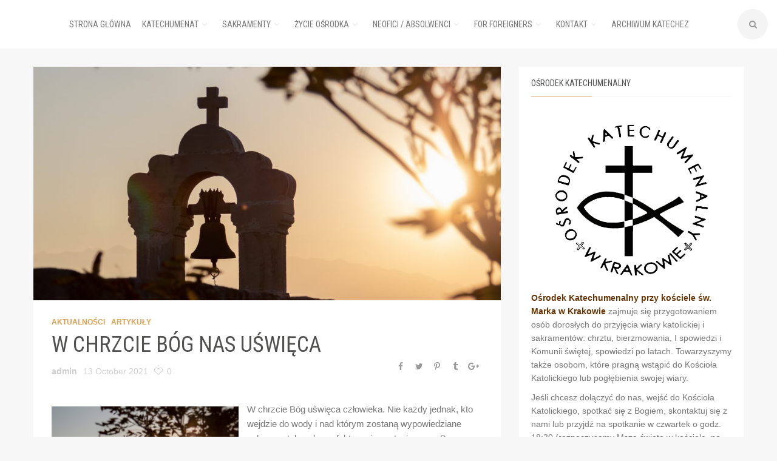

--- FILE ---
content_type: text/html; charset=UTF-8
request_url: https://katechumenat.pl/archiwa/2235
body_size: 9850
content:
<!DOCTYPE html>
<html lang="pl-PL">
<head>
	<meta charset="UTF-8"/>
	<meta name="viewport" content="width=device-width, initial-scale=1"/>
	<link rel="profile" href="https://gmpg.org/xfn/11"/>
	<link rel="pingback" href="https://katechumenat.pl/xmlrpc.php"/>
    <link href="https://fonts.googleapis.com/css?family=Roboto+Condensed:400,700" rel="stylesheet">
	<title>W chrzcie Bóg nas uświęca</title>
<meta name='robots' content='max-image-preview:large' />
<link rel='dns-prefetch' href='//s.w.org' />
<link rel="alternate" type="application/rss+xml" title=" &raquo; Kanał z wpisami" href="https://katechumenat.pl/feed" />
<link rel="alternate" type="application/rss+xml" title=" &raquo; Kanał z komentarzami" href="https://katechumenat.pl/comments/feed" />
<link rel="alternate" type="application/rss+xml" title=" &raquo; W chrzcie Bóg nas uświęca Kanał z komentarzami" href="https://katechumenat.pl/archiwa/2235/feed" />
		<script type="text/javascript">
			window._wpemojiSettings = {"baseUrl":"https:\/\/s.w.org\/images\/core\/emoji\/13.1.0\/72x72\/","ext":".png","svgUrl":"https:\/\/s.w.org\/images\/core\/emoji\/13.1.0\/svg\/","svgExt":".svg","source":{"concatemoji":"https:\/\/katechumenat.pl\/wp-includes\/js\/wp-emoji-release.min.js?ver=5.8"}};
			!function(e,a,t){var n,r,o,i=a.createElement("canvas"),p=i.getContext&&i.getContext("2d");function s(e,t){var a=String.fromCharCode;p.clearRect(0,0,i.width,i.height),p.fillText(a.apply(this,e),0,0);e=i.toDataURL();return p.clearRect(0,0,i.width,i.height),p.fillText(a.apply(this,t),0,0),e===i.toDataURL()}function c(e){var t=a.createElement("script");t.src=e,t.defer=t.type="text/javascript",a.getElementsByTagName("head")[0].appendChild(t)}for(o=Array("flag","emoji"),t.supports={everything:!0,everythingExceptFlag:!0},r=0;r<o.length;r++)t.supports[o[r]]=function(e){if(!p||!p.fillText)return!1;switch(p.textBaseline="top",p.font="600 32px Arial",e){case"flag":return s([127987,65039,8205,9895,65039],[127987,65039,8203,9895,65039])?!1:!s([55356,56826,55356,56819],[55356,56826,8203,55356,56819])&&!s([55356,57332,56128,56423,56128,56418,56128,56421,56128,56430,56128,56423,56128,56447],[55356,57332,8203,56128,56423,8203,56128,56418,8203,56128,56421,8203,56128,56430,8203,56128,56423,8203,56128,56447]);case"emoji":return!s([10084,65039,8205,55357,56613],[10084,65039,8203,55357,56613])}return!1}(o[r]),t.supports.everything=t.supports.everything&&t.supports[o[r]],"flag"!==o[r]&&(t.supports.everythingExceptFlag=t.supports.everythingExceptFlag&&t.supports[o[r]]);t.supports.everythingExceptFlag=t.supports.everythingExceptFlag&&!t.supports.flag,t.DOMReady=!1,t.readyCallback=function(){t.DOMReady=!0},t.supports.everything||(n=function(){t.readyCallback()},a.addEventListener?(a.addEventListener("DOMContentLoaded",n,!1),e.addEventListener("load",n,!1)):(e.attachEvent("onload",n),a.attachEvent("onreadystatechange",function(){"complete"===a.readyState&&t.readyCallback()})),(n=t.source||{}).concatemoji?c(n.concatemoji):n.wpemoji&&n.twemoji&&(c(n.twemoji),c(n.wpemoji)))}(window,document,window._wpemojiSettings);
		</script>
		<style type="text/css">
img.wp-smiley,
img.emoji {
	display: inline !important;
	border: none !important;
	box-shadow: none !important;
	height: 1em !important;
	width: 1em !important;
	margin: 0 .07em !important;
	vertical-align: -0.1em !important;
	background: none !important;
	padding: 0 !important;
}
</style>
	<link rel='stylesheet' id='wp-block-library-css'  href='https://katechumenat.pl/wp-includes/css/dist/block-library/style.min.css?ver=5.8' type='text/css' media='all' />
<link rel='stylesheet' id='bootstrap-css-css'  href='https://katechumenat.pl/wp-content/themes/beeanca/assets/css/bootstrap.min.css?ver=3.3.6' type='text/css' media='all' />
<link rel='stylesheet' id='beeanca-css-load-css-css'  href='https://katechumenat.pl/wp-content/themes/beeanca/assets/css/css-load.css?ver=2.0' type='text/css' media='all' />
<link rel='stylesheet' id='font-awesome-css-css'  href='https://katechumenat.pl/wp-content/themes/beeanca/assets/plugins/font-awesome/css/font-awesome.min.css?ver=5.8' type='text/css' media='all' />
<link rel='stylesheet' id='material-icons-css-css'  href='https://katechumenat.pl/wp-content/themes/beeanca/assets/plugins/material-icon/material-icons.css?ver=5.8' type='text/css' media='all' />
<link rel='stylesheet' id='owl-carousel-css-css'  href='https://katechumenat.pl/wp-content/themes/beeanca/assets/plugins/owl-carousel/owl.carousel.css?ver=5.8' type='text/css' media='all' />
<link rel='stylesheet' id='owl-transitions-css-css'  href='https://katechumenat.pl/wp-content/themes/beeanca/assets/plugins/owl-carousel/owl.transitions.css?ver=5.8' type='text/css' media='all' />
<link rel='stylesheet' id='owl-themes-css-css'  href='https://katechumenat.pl/wp-content/themes/beeanca/assets/plugins/owl-carousel/owl.theme.css?ver=5.8' type='text/css' media='all' />
<link rel='stylesheet' id='imagelightbox-css-css'  href='https://katechumenat.pl/wp-content/themes/beeanca/assets/plugins/image-lightbox/imagelightbox.css?ver=5.8' type='text/css' media='all' />
<link rel='stylesheet' id='beeanca-style-css-css'  href='https://katechumenat.pl/wp-content/themes/beeanca/style.css?ver=5.8' type='text/css' media='all' />
<link rel='stylesheet' id='beeanca-style-extra-css-css'  href='https://katechumenat.pl/wp-content/themes/beeanca/assets/css/style-extra.css?ver=5.8' type='text/css' media='all' />
<link rel='stylesheet' id='beeanca-style-shortcodes-css-css'  href='https://katechumenat.pl/wp-content/themes/beeanca/assets/css/shortcodes.css?ver=5.8' type='text/css' media='all' />
<link rel='stylesheet' id='beeanca-style-custom-css-css'  href='https://katechumenat.pl/?custom-style=true&#038;ver=5.8' type='text/css' media='all' />
<link rel='stylesheet' id='beeanca-style-custom-option-css-css'  href='https://katechumenat.pl/?custom-style-option=true&#038;ver=5.8' type='text/css' media='all' />
<link rel='stylesheet' id='fancybox-css'  href='https://katechumenat.pl/wp-content/plugins/easy-fancybox/css/jquery.fancybox.min.css?ver=1.3.24' type='text/css' media='screen' />
<script type='text/javascript' src='https://katechumenat.pl/wp-includes/js/jquery/jquery.min.js?ver=3.6.0' id='jquery-core-js'></script>
<script type='text/javascript' src='https://katechumenat.pl/wp-includes/js/jquery/jquery-migrate.min.js?ver=3.3.2' id='jquery-migrate-js'></script>
<link rel="https://api.w.org/" href="https://katechumenat.pl/wp-json/" /><link rel="alternate" type="application/json" href="https://katechumenat.pl/wp-json/wp/v2/posts/2235" /><link rel="EditURI" type="application/rsd+xml" title="RSD" href="https://katechumenat.pl/xmlrpc.php?rsd" />
<link rel="wlwmanifest" type="application/wlwmanifest+xml" href="https://katechumenat.pl/wp-includes/wlwmanifest.xml" /> 
<meta name="generator" content="WordPress 5.8" />
<link rel="canonical" href="https://katechumenat.pl/archiwa/2235" />
<link rel='shortlink' href='https://katechumenat.pl/?p=2235' />
<link rel="alternate" type="application/json+oembed" href="https://katechumenat.pl/wp-json/oembed/1.0/embed?url=https%3A%2F%2Fkatechumenat.pl%2Farchiwa%2F2235" />
<link rel="alternate" type="text/xml+oembed" href="https://katechumenat.pl/wp-json/oembed/1.0/embed?url=https%3A%2F%2Fkatechumenat.pl%2Farchiwa%2F2235&#038;format=xml" />
<link rel="shortcut icon" href="https://katechumenat.pl/wp-content/uploads/icon.png" /></head>
<body data-rsssl=1 class="post-template-default single single-post postid-2235 single-format-standard has-load-animation">
		<div id="loading">
			<div class="cssload-thecube">
				<div class="cssload-cube cssload-c1"></div>
				<div class="cssload-cube cssload-c2"></div>
				<div class="cssload-cube cssload-c4"></div>
				<div class="cssload-cube cssload-c3"></div>
			</div>
		</div>
		<div class="wrapper fixed-layout ">

			<!-- BEGIN HEADER -->
			<header>

				<!-- Begin header content -->
				<div class="header-content">

					<div class="main-logo text-logo-not  ">
						<a href="https://katechumenat.pl">

							<img src="https://katechumenat.pl/wp-content/uploads/2016/11/temp_logo.png" class="" alt="Logo">

							<h1></h1>
							<p>Ośrodek Katechumenalny przy Kościele św. Marka Ewangelisty w Krakowie</p>

						</a>
					</div><!-- /.main-logo -->
					<!-- End Main Logo -->


					<div class="icons-and-search">

						<div class="social-icons "></div>

						<!-- Begin Search Form -->
						<div class="search-form ">
							<form action="https://katechumenat.pl" method="GET">
								<div class="form-group">
									<div class="btn-form"></div>
									<input name="s" type="text" class="form-control" value="" placeholder="Type and hit enter">
								</div><!-- /.form-group -->
							</form>
						</div><!-- /.search-form -->
						<!-- End Search Form -->

					</div><!-- /.icons-and-search -->
				</div><!-- /.header-content -->
				<!-- End header content -->

				<!-- Begin Main Nav -->
				<div class="nav-wrapper">
					<div class="nav-menu">
						<ul id="menu-menu-glowne" class="menu"><li id="menu-item-18" class="menu-item menu-item-type-post_type menu-item-object-page menu-item-home menu-item-18"><a href="https://katechumenat.pl/">Strona główna</a></li>
<li id="menu-item-17" class="menu-item menu-item-type-post_type menu-item-object-page menu-item-has-children menu-item-17"><a href="https://katechumenat.pl/katechumenat">Katechumenat</a>
<ul class="sub-menu">
	<li id="menu-item-28" class="menu-item menu-item-type-post_type menu-item-object-page menu-item-28"><a href="https://katechumenat.pl/katechumenat/czym-jest">Czym jest?</a></li>
	<li id="menu-item-138" class="menu-item menu-item-type-post_type menu-item-object-page menu-item-138"><a href="https://katechumenat.pl/katechumenat/etapy-katechumenatu">Etapy katechumenatu</a></li>
	<li id="menu-item-72" class="menu-item menu-item-type-post_type menu-item-object-page menu-item-72"><a href="https://katechumenat.pl/katechumenat/osrodek-w-krakowie">Ośrodek w Krakowie</a></li>
	<li id="menu-item-141" class="menu-item menu-item-type-post_type menu-item-object-page menu-item-141"><a href="https://katechumenat.pl/katechumenat/jak-wygladaja-spotkania">Jak wyglądają spotkania?</a></li>
	<li id="menu-item-27" class="menu-item menu-item-type-post_type menu-item-object-page menu-item-27"><a href="https://katechumenat.pl/katechumenat/historia-katechumenatu">Historia</a></li>
	<li id="menu-item-144" class="menu-item menu-item-type-post_type menu-item-object-page menu-item-144"><a href="https://katechumenat.pl/katechumenat/co-po-katechumenacie">Co po katechumenacie?</a></li>
</ul>
</li>
<li id="menu-item-16" class="menu-item menu-item-type-post_type menu-item-object-page menu-item-has-children menu-item-16"><a href="https://katechumenat.pl/sakramenty">Sakramenty</a>
<ul class="sub-menu">
	<li id="menu-item-38" class="menu-item menu-item-type-post_type menu-item-object-page menu-item-has-children menu-item-38"><a href="https://katechumenat.pl/sakramenty/chrzest">Chrzest</a>
	<ul class="sub-menu">
		<li id="menu-item-50" class="menu-item menu-item-type-post_type menu-item-object-page menu-item-50"><a href="https://katechumenat.pl/sakramenty/chrzest/etapy-formacji">Etapy formacji</a></li>
		<li id="menu-item-49" class="menu-item menu-item-type-post_type menu-item-object-page menu-item-has-children menu-item-49"><a href="https://katechumenat.pl/sakramenty/chrzest/stopnie-katechumenatu">Stopnie katechumenatu</a>
		<ul class="sub-menu">
			<li id="menu-item-55" class="menu-item menu-item-type-post_type menu-item-object-page menu-item-55"><a href="https://katechumenat.pl/sakramenty/chrzest/stopnie-katechumenatu/przyjecie-do-katechumenatu">Przyjęcie do Katechumenatu</a></li>
			<li id="menu-item-61" class="menu-item menu-item-type-post_type menu-item-object-page menu-item-61"><a href="https://katechumenat.pl/sakramenty/chrzest/stopnie-katechumenatu/obrzed-wybrania">Obrzęd wybrania</a></li>
			<li id="menu-item-63" class="menu-item menu-item-type-post_type menu-item-object-page menu-item-63"><a href="https://katechumenat.pl/sakramenty/chrzest/stopnie-katechumenatu/sprawowanie-sakramentow">Sprawowanie sakramentów</a></li>
		</ul>
</li>
		<li id="menu-item-48" class="menu-item menu-item-type-post_type menu-item-object-page menu-item-48"><a href="https://katechumenat.pl/sakramenty/chrzest/mystagogia">Mystagogia</a></li>
		<li id="menu-item-41" class="menu-item menu-item-type-post_type menu-item-object-page menu-item-41"><a href="https://katechumenat.pl/zycie-osrodka/materialy">Materiały</a></li>
	</ul>
</li>
	<li id="menu-item-152" class="menu-item menu-item-type-post_type menu-item-object-page menu-item-152"><a href="https://katechumenat.pl/sakramenty/i-spowiedz-i-komunia-swieta">Spowiedź i Komunia Święta</a></li>
	<li id="menu-item-37" class="menu-item menu-item-type-post_type menu-item-object-page menu-item-37"><a href="https://katechumenat.pl/sakramenty/bierzmowanie">Bierzmowanie</a></li>
	<li id="menu-item-36" class="menu-item menu-item-type-post_type menu-item-object-page menu-item-36"><a href="https://katechumenat.pl/sakramenty/malzenstwo">Małżeństwo</a></li>
	<li id="menu-item-153" class="menu-item menu-item-type-post_type menu-item-object-page menu-item-153"><a href="https://katechumenat.pl/sakramenty/konwersja">Wstąpienie do Kościoła Katolickiego</a></li>
</ul>
</li>
<li id="menu-item-15" class="menu-item menu-item-type-post_type menu-item-object-page menu-item-has-children menu-item-15"><a href="https://katechumenat.pl/zycie-osrodka">Życie ośrodka</a>
<ul class="sub-menu">
	<li id="menu-item-700" class="menu-item menu-item-type-taxonomy menu-item-object-category current-post-ancestor current-menu-parent current-post-parent menu-item-700"><a href="https://katechumenat.pl/archiwa/category/aktualnosci">Aktualności</a></li>
	<li id="menu-item-741" class="menu-item menu-item-type-post_type menu-item-object-post menu-item-741"><a href="https://katechumenat.pl/archiwa/723">Kalendarium 2025/2026</a></li>
	<li id="menu-item-156" class="menu-item menu-item-type-taxonomy menu-item-object-category menu-item-156"><a href="https://katechumenat.pl/archiwa/category/kat_hom">Katechezy i homilie</a></li>
	<li id="menu-item-1923" class="menu-item menu-item-type-taxonomy menu-item-object-category current-post-ancestor current-menu-parent current-post-parent menu-item-1923"><a href="https://katechumenat.pl/archiwa/category/artykuly">Artykuły</a></li>
	<li id="menu-item-71" class="menu-item menu-item-type-post_type menu-item-object-page menu-item-71"><a href="https://katechumenat.pl/zycie-osrodka/czytania-mszalne">Czytania mszalne</a></li>
	<li id="menu-item-157" class="menu-item menu-item-type-taxonomy menu-item-object-category menu-item-157"><a href="https://katechumenat.pl/archiwa/category/swiadectwa">Świadectwa</a></li>
	<li id="menu-item-73" class="menu-item menu-item-type-taxonomy menu-item-object-category menu-item-73"><a href="https://katechumenat.pl/archiwa/category/galeria">Galeria</a></li>
</ul>
</li>
<li id="menu-item-165" class="menu-item menu-item-type-post_type menu-item-object-page menu-item-has-children menu-item-165"><a href="https://katechumenat.pl/neofici">Neofici / absolwenci</a>
<ul class="sub-menu">
	<li id="menu-item-166" class="menu-item menu-item-type-post_type menu-item-object-page menu-item-166"><a href="https://katechumenat.pl/neofici/kto-to-jest-neofita">Kto to jest neofita?</a></li>
	<li id="menu-item-169" class="menu-item menu-item-type-post_type menu-item-object-page menu-item-169"><a href="https://katechumenat.pl/neofici/spotkania">Spotkania absolwentów – POGŁĘBIARKA</a></li>
	<li id="menu-item-3695" class="menu-item menu-item-type-post_type menu-item-object-page menu-item-3695"><a href="https://katechumenat.pl/neofici/krag-biblijny">Krąg biblijny</a></li>
</ul>
</li>
<li id="menu-item-22" class="menu-item menu-item-type-post_type menu-item-object-page current-post-parent menu-item-has-children menu-item-22"><a href="https://katechumenat.pl/for-foreigners">For foreigners</a>
<ul class="sub-menu">
	<li id="menu-item-2007" class="menu-item menu-item-type-post_type menu-item-object-page current-post-parent menu-item-2007"><a href="https://katechumenat.pl/for-foreigners">For foreigners</a></li>
	<li id="menu-item-2002" class="menu-item menu-item-type-post_type menu-item-object-page menu-item-2002"><a href="https://katechumenat.pl/calendar-2">Calendar 2025/2026</a></li>
	<li id="menu-item-2358" class="menu-item menu-item-type-custom menu-item-object-custom menu-item-2358"><a href="https://katechumenat.pl/for-foreigners/rite-of-acceptance">Rite of acceptance</a></li>
</ul>
</li>
<li id="menu-item-14" class="menu-item menu-item-type-post_type menu-item-object-page current-post-parent menu-item-has-children menu-item-14"><a href="https://katechumenat.pl/kontakt">Kontakt</a>
<ul class="sub-menu">
	<li id="menu-item-1852" class="menu-item menu-item-type-post_type menu-item-object-page current-post-parent menu-item-1852"><a href="https://katechumenat.pl/kontakt">Kontakt</a></li>
	<li id="menu-item-77" class="menu-item menu-item-type-post_type menu-item-object-page menu-item-77"><a href="https://katechumenat.pl/kontakt/katechumenat-w-polsce">Katechumenat w Polsce</a></li>
</ul>
</li>
<li id="menu-item-754" class="menu-item menu-item-type-taxonomy menu-item-object-category menu-item-754"><a href="https://katechumenat.pl/archiwa/category/kat_hom">Archiwum katechez</a></li>
</ul>
					</div><!-- /.nav-menu -->
				</div><!-- /.nav-wrapper -->
				<!-- End Main Nav -->

			</header>
			<!-- END HEADER -->

			

			<!-- BEGIN MAIN CONTENT -->
			<div class="content-wrapper ">
				<div class="container-fluid">
				    
					
					
					
					
					
					
					
					<div class="row">
		<div class="col-md-8"><div class="content"><div class="content-inner"><div class="post-media ">
								<div class="featured-img">
									<a href="https://katechumenat.pl/wp-content/uploads/bell-jar-4160794-scaled.jpg" data-imagelightbox="f"><img width="2560" height="1707" src="https://katechumenat.pl/wp-content/uploads/bell-jar-4160794-scaled.jpg" class="attachment-post-thumbnail size-post-thumbnail wp-post-image" alt="" loading="lazy" srcset="https://katechumenat.pl/wp-content/uploads/bell-jar-4160794-scaled.jpg 2560w, https://katechumenat.pl/wp-content/uploads/bell-jar-4160794-350x233.jpg 350w, https://katechumenat.pl/wp-content/uploads/bell-jar-4160794-1200x800.jpg 1200w, https://katechumenat.pl/wp-content/uploads/bell-jar-4160794-768x512.jpg 768w, https://katechumenat.pl/wp-content/uploads/bell-jar-4160794-1536x1024.jpg 1536w, https://katechumenat.pl/wp-content/uploads/bell-jar-4160794-2048x1365.jpg 2048w, https://katechumenat.pl/wp-content/uploads/bell-jar-4160794-300x200.jpg 300w, https://katechumenat.pl/wp-content/uploads/bell-jar-4160794-600x400.jpg 600w" sizes="(max-width: 2560px) 100vw, 2560px" /></a>
								</div>
							</div><div class="post-heading"><p class="category"><a href="https://katechumenat.pl/archiwa/category/aktualnosci" alt="View all posts in Aktualności">Aktualności</a><a href="https://katechumenat.pl/archiwa/category/artykuly" alt="View all posts in Artykuły">Artykuły</a></p><h1 class="post-title">W chrzcie Bóg nas uświęca</h1><p class="post-meta"><span class="author"><a href="https://katechumenat.pl/archiwa/author/admin" class="post-author-link-2235 post-author-link">admin</a></span><span>13 October 2021</span><span><a href="#" class="text-muted beeanca-ajax-like-post post-like" data-post-id="2235" data-post-code="fa8eb27cf6" data-total="span" data-class='{"fa-heart-o":"fa-heart", "post-like":"post-liked"}'><i class="fa fa-heart-o"></i> <span>0</span></a></span></p><!-- Begin share Icons --><div class="social-icons"><a href="http://www.facebook.com/sharer.php?u=https://katechumenat.pl/archiwa/2235"><i class="fa fa-facebook"></i></a><a href="http://twitter.com/share?text=Share%20this%20&amp;hashtags=beeanca&amp;url=https://katechumenat.pl/archiwa/2235"><i class="fa fa-twitter"></i></a><a href="http://pinterest.com/pin/create/link/?url=https://katechumenat.pl/archiwa/2235&amp;media=https://katechumenat.pl/wp-content/uploads/bell-jar-4160794-scaled.jpg&amp;description=W%20chrzcie%20Bóg%20nas%20uświęca"><i class="fa fa-pinterest-p"></i></a><a href="http://tumblr.com/widgets/share/tool?canonicalUrl=https://katechumenat.pl/archiwa/2235"><i class="fa fa-tumblr"></i></a><a href="https://plus.google.com/share?url=https://katechumenat.pl/archiwa/2235"><i class="fa fa-google-plus"></i></a></div><!-- /.social-icons --><!-- End share Icons --></div><div class="post-content"><div class="post-content-inner">
<div class="wp-block-image"><figure class="alignleft size-large is-resized"><img loading="lazy" src="https://katechumenat.pl/wp-content/uploads/bell-jar-4160794-1200x800.jpg" alt="" class="wp-image-2237" width="308" height="205" srcset="https://katechumenat.pl/wp-content/uploads/bell-jar-4160794-1200x800.jpg 1200w, https://katechumenat.pl/wp-content/uploads/bell-jar-4160794-350x233.jpg 350w, https://katechumenat.pl/wp-content/uploads/bell-jar-4160794-768x512.jpg 768w, https://katechumenat.pl/wp-content/uploads/bell-jar-4160794-1536x1024.jpg 1536w, https://katechumenat.pl/wp-content/uploads/bell-jar-4160794-2048x1365.jpg 2048w, https://katechumenat.pl/wp-content/uploads/bell-jar-4160794-300x200.jpg 300w, https://katechumenat.pl/wp-content/uploads/bell-jar-4160794-600x400.jpg 600w" sizes="(max-width: 308px) 100vw, 308px" /></figure></div>



<p>W chrzcie Bóg uświęca człowieka. Nie każdy jednak, kto wejdzie do wody i nad którym zostaną wypowiedziane sakramentalne słowa, faktycznie zostanie przez Boga uświęcony. Aby to mogło nastąpić, człowiek musi chcieć zostać uświęcony. Dlatego Bóg oczekuje od niego doniosłej decyzji, dokonania wyboru między perspektywami realizacji życia na ziemi.</p>



<p>Jedna to perspektywa życia doczesnego, ograniczonego barierą śmierci. Dla wielu śmierć jest rozwiązaniem wszystkich, nawet najtrudniejszych problemów. Ma to miejsce wówczas, gdy jest traktowana jako definitywny koniec ludzkiej egzystencji. Kto tak pojmuje życie, szuka szczęścia doczesnego i godzi się na logikę tego świata. Chce jak najlepiej się tu urządzić i wygrać doczesność. Taka jest jedna perspektywa życia.</p>



<p>Druga perspektywa uwzględnia możliwość nieśmiertelnego życia. Śmierć nie jest kresem. Istnieje szansa wejścia w świat wieczności, świat wiecznego szczęścia. W tej perspektywie obowiązuje logika wiary. Kto chce podejść do chrztu, musi zobaczyć te dwie różne perspektywy realizacji ludzkiego życia i dokonać wyboru. Ten wybór jest zasadniczy. Świadomie i dobrowolnie decyduję się na to, że moje życie traktuję jako drogę do życia wiecznego. Wybieram perspektywę nieśmiertelności. Wtedy trzeba zgodzić się na to, że nic, co jest ziemskie, nie może być ostatecznym celem mojego życia, jest tylko etapem, jest dobrem, po które, o ile mi nie przeszkadza w zdobywaniu nieśmiertelności, mogę sięgnąć, ale nie jest ono celem mojego życia. To spojrzenie na doczesność jako na drogę, jako na środek, który pomaga w osiągnięciu wyższego celu, nie jest równoznaczne z odrzuceniem doczesności, z negatywnym spojrzeniem na to, co ziemskie. Przeciwnie, dopiero wtedy człowiek zaczyna rozumieć Pana Boga, który po stworzeniu wspaniałego świata powiedział, że &#8220;to wszystko jest bardzo dobre&#8221;. Ale ta ziemska droga jest tak bogata i pełna uroku, że kusi, by zatrzymać się na niej samej. Doczesne dobra wołają: zostań, nie martw się, nie wysilaj się, zatrzymaj się tylko przy nas. Ten, kto podchodzi do chrztu, musi powiedzieć: nigdy tego nie zrobię. Nigdy nie zdecyduję się na myślenie o moim życiu wyłącznie w kategoriach doczesnych. Zawsze chcę pamiętać o tym, że każdy dzień zbliża mnie do innego, nowego życia.</p>



<p>Ks. Edward Staniek, <a href="http://mateusz.pl/ksiazki/es-uwk/es-uwk_ii_01.htm" data-type="URL" data-id="http://mateusz.pl/ksiazki/es-uwk/es-uwk_ii_01.htm" target="_blank" rel="noreferrer noopener">http://mateusz.pl/ksiazki/es-uwk/es-uwk_ii_01.htm</a></p>
</div><div class="post-meta-bottom"><div class="widget-tags"></div><!-- Begin share Icons --><div class="social-icons"><a href="http://www.facebook.com/sharer.php?u=https://katechumenat.pl/archiwa/2235"><i class="fa fa-facebook"></i></a><a href="http://twitter.com/share?text=Share%20this%20&amp;hashtags=beeanca&amp;url=https://katechumenat.pl/archiwa/2235"><i class="fa fa-twitter"></i></a><a href="http://pinterest.com/pin/create/link/?url=https://katechumenat.pl/archiwa/2235&amp;media=https://katechumenat.pl/wp-content/uploads/bell-jar-4160794-scaled.jpg&amp;description=W%20chrzcie%20Bóg%20nas%20uświęca"><i class="fa fa-pinterest-p"></i></a><a href="http://tumblr.com/widgets/share/tool?canonicalUrl=https://katechumenat.pl/archiwa/2235"><i class="fa fa-tumblr"></i></a><a href="https://plus.google.com/share?url=https://katechumenat.pl/archiwa/2235"><i class="fa fa-google-plus"></i></a></div><!-- /.social-icons --></div><!-- /.post-meta-bottom --><!-- Begin next prev post --><div class="next-prev-post"><div class="prev-post">
										<p class="category"><a href="https://katechumenat.pl/archiwa/category/aktualnosci" alt="View all posts in Aktualności">Aktualności</a><a href="https://katechumenat.pl/archiwa/category/kat_hom" alt="View all posts in Katechezy i homilie">Katechezy i homilie</a></p>
										<h5 class="post-title"><a href="https://katechumenat.pl/archiwa/2229">Katecheza czwartkowa &#8211; 7 października 2021 r.</a></h5>
										<p><a href="https://katechumenat.pl/archiwa/2229" style="color: inherit;">Prev Post</a></p>
									</div><div class="next-post">
										<p class="category"><a href="https://katechumenat.pl/archiwa/category/aktualnosci" alt="View all posts in Aktualności">Aktualności</a><a href="https://katechumenat.pl/archiwa/category/kat_hom" alt="View all posts in Katechezy i homilie">Katechezy i homilie</a></p>
										<h5 class="post-title"><a href="https://katechumenat.pl/archiwa/2243">Katecheza czwartkowa &#8211; 14 października 2021 r.</a></h5>
										<p><a href="https://katechumenat.pl/archiwa/2243" style="color: inherit;">Next Post</a></p>
									</div></div><!-- /.next-prev-post --><!-- End next prev post --></div></div></div></div><div class="col-md-4"><div class="sidebar"><div class="widget"><h4 class="widget-heading">Ośrodek Katechumenalny</h4>			<div class="textwidget"><div style="text-align: center">
<img src="/wp-content/uploads/2017/08/logo_katechumenat.png" alt="Logo katechumenat">
</div>
<p><span style="color: #663300; font-weight: bold">Ośrodek Katechumenalny przy kościele św. Marka w Krakowie</span> zajmuje się przygotowaniem osób dorosłych do przyjęcia wiary katolickiej i sakramentów: chrztu, bierzmowania, I spowiedzi i Komunii świętej, spowiedzi po latach. Towarzyszymy także osobom, które pragną wstąpić do Kościoła Katolickiego lub pogłębienia swojej wiary.</p>
<p>Jeśli chcesz dołączyć do nas, wejść do Kościoła Katolickiego, spotkać się z Bogiem, skontaktuj się z nami lub przyjdź na spotkanie w czwartek o godz. 18:30 (rozpoczynamy Mszą świętą w kościele, po niej głoszona jest katecheza).</p>
<p>Osoby, do których można podejść po katechezie:<br />
- ks. Andrzej<br />
- s. Marzena</p>
</div>
		</div><div class="widget">
<div class="wp-block-image"><figure class="aligncenter size-full"><a href="https://katechumenat.pl/wp-content/uploads/Osrodek-Standardy-Ochrony-Maloletnich.pdf"><img loading="lazy" width="600" height="400" src="https://katechumenat.pl/wp-content/uploads/hands-2847508_1920a.jpg" alt="" class="wp-image-5640"/ style="height: auto;" srcset="https://katechumenat.pl/wp-content/uploads/hands-2847508_1920a.jpg 600w, https://katechumenat.pl/wp-content/uploads/hands-2847508_1920a-350x233.jpg 350w, https://katechumenat.pl/wp-content/uploads/hands-2847508_1920a-300x200.jpg 300w" sizes="(max-width: 600px) 100vw, 600px" /></a><figcaption><strong><a href="https://katechumenat.pl/wp-content/uploads/Osrodek-Standardy-Ochrony-Maloletnich.pdf" data-type="URL" data-id="https://katechumenat.pl/wp-content/uploads/Osrodek-Standardy-Ochrony-Maloletnich.pdf" target="_blank" rel="noreferrer noopener">Standardy ochrony Małoletnich</a></strong></figcaption></figure></div>
</div><div class="widget"><h4 class="widget-heading">Aktualności</h4><div class="widget-content"><div class="widget-post-list right-img "><ul><li class=" post-7030 post type-post status-publish format-standard has-post-thumbnail hentry category-aktualnosci category-galeria">
                                <div class="featured-img">
                                    <a href="https://katechumenat.pl/archiwa/7030"><img width="1600" height="1200" src="https://katechumenat.pl/wp-content/uploads/WhatsApp-Image-2026-01-06-at-22.59.04.l.jpeg" class="attachment-post-thumbnail size-post-thumbnail wp-post-image" alt="" loading="lazy" srcset="https://katechumenat.pl/wp-content/uploads/WhatsApp-Image-2026-01-06-at-22.59.04.l.jpeg 1600w, https://katechumenat.pl/wp-content/uploads/WhatsApp-Image-2026-01-06-at-22.59.04.l-350x263.jpeg 350w, https://katechumenat.pl/wp-content/uploads/WhatsApp-Image-2026-01-06-at-22.59.04.l-1200x900.jpeg 1200w, https://katechumenat.pl/wp-content/uploads/WhatsApp-Image-2026-01-06-at-22.59.04.l-200x150.jpeg 200w, https://katechumenat.pl/wp-content/uploads/WhatsApp-Image-2026-01-06-at-22.59.04.l-768x576.jpeg 768w, https://katechumenat.pl/wp-content/uploads/WhatsApp-Image-2026-01-06-at-22.59.04.l-1536x1152.jpeg 1536w, https://katechumenat.pl/wp-content/uploads/WhatsApp-Image-2026-01-06-at-22.59.04.l-300x225.jpeg 300w, https://katechumenat.pl/wp-content/uploads/WhatsApp-Image-2026-01-06-at-22.59.04.l-600x450.jpeg 600w" sizes="(max-width: 1600px) 100vw, 1600px" /></a>
                                </div>
                                <div class="caption">
                                    <p class="category"><a href="https://katechumenat.pl/archiwa/category/aktualnosci" alt="View all posts in Aktualności">Aktualności</a><a href="https://katechumenat.pl/archiwa/category/galeria" alt="View all posts in Galeria">Galeria</a></p>
                                    <h5 class="post-title"><a href="https://katechumenat.pl/archiwa/7030">Opłatek wspólnoty Ośrodka Katechumenalnego</a></h5>
                                    <p class="post-meta">
                                        <span>6 January 2026</span>
                                        <span><a href="https://katechumenat.pl/archiwa/7030">47 views</a></span>
                                    </p>
                                </div><!-- /.caption -->
                            </li><li class=" post-7022 post type-post status-publish format-standard has-post-thumbnail hentry category-aktualnosci">
                                <div class="featured-img">
                                    <a href="https://katechumenat.pl/archiwa/7022"><img width="1587" height="2245" src="https://katechumenat.pl/wp-content/uploads/The-Vanguard-Orchestra-4.jpg" class="attachment-post-thumbnail size-post-thumbnail wp-post-image" alt="" loading="lazy" srcset="https://katechumenat.pl/wp-content/uploads/The-Vanguard-Orchestra-4.jpg 1587w, https://katechumenat.pl/wp-content/uploads/The-Vanguard-Orchestra-4-212x300.jpg 212w, https://katechumenat.pl/wp-content/uploads/The-Vanguard-Orchestra-4-778x1100.jpg 778w, https://katechumenat.pl/wp-content/uploads/The-Vanguard-Orchestra-4-768x1086.jpg 768w, https://katechumenat.pl/wp-content/uploads/The-Vanguard-Orchestra-4-1086x1536.jpg 1086w, https://katechumenat.pl/wp-content/uploads/The-Vanguard-Orchestra-4-1448x2048.jpg 1448w, https://katechumenat.pl/wp-content/uploads/The-Vanguard-Orchestra-4-424x600.jpg 424w" sizes="(max-width: 1587px) 100vw, 1587px" /></a>
                                </div>
                                <div class="caption">
                                    <p class="category"><a href="https://katechumenat.pl/archiwa/category/aktualnosci" alt="View all posts in Aktualności">Aktualności</a></p>
                                    <h5 class="post-title"><a href="https://katechumenat.pl/archiwa/7022">Msza i kolęda, 6 stycznia 2025 r.</a></h5>
                                    <p class="post-meta">
                                        <span>1 January 2026</span>
                                        <span><a href="https://katechumenat.pl/archiwa/7022">75 views</a></span>
                                    </p>
                                </div><!-- /.caption -->
                            </li><li class=" post-7016 post type-post status-publish format-standard has-post-thumbnail hentry category-aktualnosci category-kat_hom">
                                <div class="featured-img">
                                    <a href="https://katechumenat.pl/archiwa/7016"><img width="512" height="387" src="https://katechumenat.pl/wp-content/uploads/YW032480V_Saint-John-the-Baptist.jpg" class="attachment-post-thumbnail size-post-thumbnail wp-post-image" alt="" loading="lazy" srcset="https://katechumenat.pl/wp-content/uploads/YW032480V_Saint-John-the-Baptist.jpg 512w, https://katechumenat.pl/wp-content/uploads/YW032480V_Saint-John-the-Baptist-350x265.jpg 350w, https://katechumenat.pl/wp-content/uploads/YW032480V_Saint-John-the-Baptist-200x150.jpg 200w, https://katechumenat.pl/wp-content/uploads/YW032480V_Saint-John-the-Baptist-300x227.jpg 300w" sizes="(max-width: 512px) 100vw, 512px" /></a>
                                </div>
                                <div class="caption">
                                    <p class="category"><a href="https://katechumenat.pl/archiwa/category/aktualnosci" alt="View all posts in Aktualności">Aktualności</a><a href="https://katechumenat.pl/archiwa/category/kat_hom" alt="View all posts in Katechezy i homilie">Katechezy i homilie</a></p>
                                    <h5 class="post-title"><a href="https://katechumenat.pl/archiwa/7016">Katecheza 11 grudnia 2025 r.</a></h5>
                                    <p class="post-meta">
                                        <span>12 December 2025</span>
                                        <span><a href="https://katechumenat.pl/archiwa/7016">153 views</a></span>
                                    </p>
                                </div><!-- /.caption -->
                            </li></ul></div></div></div><div class="widget"><div class="menu-menu-sidebar-container"><ul id="menu-menu-sidebar" class="menu"><li id="menu-item-744" class="menu-item menu-item-type-post_type menu-item-object-post menu-item-744"><a href="https://katechumenat.pl/archiwa/723">Kalendarium 2025/2026</a></li>
<li id="menu-item-686" class="menu-item menu-item-type-taxonomy menu-item-object-category menu-item-686"><a href="https://katechumenat.pl/archiwa/category/kat_hom">Katechezy i homilie</a></li>
<li id="menu-item-83" class="menu-item menu-item-type-taxonomy menu-item-object-category menu-item-83"><a href="https://katechumenat.pl/archiwa/category/swiadectwa">Świadectwa</a></li>
<li id="menu-item-1922" class="menu-item menu-item-type-taxonomy menu-item-object-category current-post-ancestor current-menu-parent current-post-parent menu-item-1922"><a href="https://katechumenat.pl/archiwa/category/artykuly">Artykuły, wywiady</a></li>
<li id="menu-item-2190" class="menu-item menu-item-type-taxonomy menu-item-object-category menu-item-2190"><a href="https://katechumenat.pl/archiwa/category/materialy">Materiały, rekolekcje</a></li>
<li id="menu-item-2354" class="menu-item menu-item-type-post_type menu-item-object-page current-post-parent menu-item-has-children menu-item-2354"><a href="https://katechumenat.pl/for-foreigners">For foreigners</a>
<ul class="sub-menu">
	<li id="menu-item-2355" class="menu-item menu-item-type-post_type menu-item-object-page menu-item-2355"><a href="https://katechumenat.pl/for-foreigners/rite-of-acceptance">Rite of acceptance</a></li>
	<li id="menu-item-2356" class="menu-item menu-item-type-post_type menu-item-object-page menu-item-2356"><a href="https://katechumenat.pl/calendar-2">Calendar 2025/2026</a></li>
</ul>
</li>
</ul></div></div><div class="widget">			<div class="textwidget">[FBW]
</div>
		</div><div class="widget">			<div class="textwidget">
<div>
	<a href="http://www.modlitwawdrodze.pl" target="_blank" class="mwd-logo-link" rel="noopener">
		<img src="//modlitwawdrodze.pl/assets/img/logo_modlitwa_w_drodze_full.png" class="mwd-logo">
	</a>
	<p class="mwd-text">
		
		<br>
		
	</p>
	<div class="mwd-player">
		
	</div>
</div></div>
		</div><div class="widget">			<div class="textwidget"><ul class="blogi" >
<li class="jadw">
<a href="http://www.jadwizanki.pl/">
<img src="https://katechumenat.pl/wp-content/uploads/unnamed-15.png" />
<h4>Jadwiżanki Wawelskie</h4>
</a>
</li>
<li>
<a href="http://www.jadwizanki.pl/katechumenat-sandomierz/">
<img src="https://katechumenat.pl/wp-content/uploads/centrumewangelizacyjne.jpg" />
<h4>Katechumenat Sandomierz</h4>
</a>
</li>
<li>
<a href="https://www.facebook.com/KatechumenatWSzczecinie/">
<img src="https://katechumenat.pl/wp-content/uploads/katechumenat-logo.png" />
<h4>Katechumenat Szczecin</h4>
</a>
</li>
<li>
<a href="http://www.zawichost.jadwizanki.pl/">
<img src="https://katechumenat.pl/wp-content/uploads/pobrane-5.jpg" />
<h4>Ośrodek Formacji Liturgicznej
</h4>
</a>
</li>
<li>
<a href="http://fundacjapowrot.org/">
<img src="https://katechumenat.pl/wp-content/uploads/lg4.jpg" />
<h4>Fundacja „Powrót”</h4>
</a>
</li>
<li>
<a href="http://katechumenat-lodz.blogspot.com/">
<img src="https://katechumenat.pl/wp-content/uploads/23621663_529905254a.jpg" />
<h4>Katechumenat Łódź</h4>
</a>
</li>

</div></div>
		</div><div class="widget">			<div class="textwidget"><script type="text/javascript" src="//www.licznikodwiedzin.pl/cnt/start.php?key=235506421"></script></div>
		</div><div class="widget">			<div class="textwidget"></div>
		</div></div></div>
					</div><!-- /.row -->
				</div><!-- /.container-fluid -->
			</div><!-- /.content-wrapper -->
			<!-- END MAIN CONTENT -->
		<footer>
				

				<div class="footer-logo">

					<!-- Begin footer logo -->
					<div class="logo text-logo-not ">
						<a href="https://katechumenat.pl">

							<img src="https://katechumenat.pl/wp-content/uploads/empty1.png" class="" alt="Logo">

							<h1></h1>
							<p>Ośrodek Katechumenalny przy Kościele św. Marka Ewangelisty w Krakowie</p>

						</a>
					</div><!-- /.logo -->
					<!-- End footer logo -->

					

				</div><!-- /.footer-logo -->

				<div class="footer-text">

					<!-- Begin footer back top -->
					<div class="footer-back-top back-top">
						<i class="fa fa-chevron-up"></i>
						<p>TOP</p>
					</div><!-- /.footer-back-top -->
					<!-- End footer back top -->

					<div class="container-fluid">
						<div class="row">
							<div class="col-lg-6">
								<p class="footer-copyright">Copyright © 2021</p>
							</div><!-- /.col-lg-6 -->
							<div class="col-lg-6">
								
							</div><!-- /.col-lg-6 -->
						</div><!-- /.row -->
					</div><!-- /.container-fluid -->
				</div><!-- /.footer-text -->
			</footer></div><!-- wrapper closer --><script type='text/javascript' src='https://katechumenat.pl/wp-content/themes/beeanca/assets/js/jquery.min.js?ver=5.8' id='jquery-js-js'></script>
<script type='text/javascript' src='https://katechumenat.pl/wp-content/themes/beeanca/assets/js/bootstrap.min.js?ver=3.3.6' id='bootstrap-js-js'></script>
<script type='text/javascript' src='https://katechumenat.pl/wp-content/themes/beeanca/assets/plugins/masonry/masonry.min.js?ver=5.8' id='masonry-js-js'></script>
<script type='text/javascript' src='https://katechumenat.pl/wp-content/themes/beeanca/assets/plugins/image-lightbox/imagelightbox.min.js?ver=5.8' id='imagelightbox-js-js'></script>
<script type='text/javascript' src='https://katechumenat.pl/wp-content/themes/beeanca/assets/plugins/image-lightbox/main.js?ver=5.8' id='imagelightbox-main-js-js'></script>
<script type='text/javascript' src='https://katechumenat.pl/wp-content/themes/beeanca/assets/plugins/owl-carousel/owl.carousel.min.js?ver=5.8' id='owlcarousel-js-js'></script>
<script type='text/javascript' id='beeanca-js-js-extra'>
/* <![CDATA[ */
var beeanca_object = {"ajax_url":"https:\/\/katechumenat.pl\/wp-admin\/admin-ajax.php","site_url":"https:\/\/katechumenat.pl","current_id":"0","current_name":"0","reorder":"reorder"};
/* ]]> */
</script>
<script type='text/javascript' src='https://katechumenat.pl/wp-content/themes/beeanca/assets/js/beeanca.js?ver=5.8' id='beeanca-js-js'></script>
<script type='text/javascript' id='beeanca-extra-js-js-extra'>
/* <![CDATA[ */
var beeanca_object_extra = {"ajax_url":"https:\/\/katechumenat.pl\/wp-admin\/admin-ajax.php","site_url":"https:\/\/katechumenat.pl","current_id":"0","current_name":"0","reorder":"reorder","Says":"Says","recently":"recently","REPLY":"REPLY","CANCEL_REPLY":"CANCEL REPLY","empty_author":"Name field is required.","empty_email":"Email field is required.","empty_comment":"Comment field is required."};
/* ]]> */
</script>
<script type='text/javascript' src='https://katechumenat.pl/wp-content/themes/beeanca/assets/js/beeanca-extra.js?ver=5.8' id='beeanca-extra-js-js'></script>
<script type='text/javascript' id='beeanca-ajax-js-js-extra'>
/* <![CDATA[ */
var beeanca_object_ajax = {"ajax_url":"https:\/\/katechumenat.pl\/wp-admin\/admin-ajax.php"};
/* ]]> */
</script>
<script type='text/javascript' src='https://katechumenat.pl/wp-content/themes/beeanca/wt-inc/js/ajax.js?ver=5.8' id='beeanca-ajax-js-js'></script>
<script type='text/javascript' src='https://katechumenat.pl/wp-content/plugins/easy-fancybox/js/jquery.fancybox.min.js?ver=1.3.24' id='jquery-fancybox-js'></script>
<script type='text/javascript' id='jquery-fancybox-js-after'>
var fb_timeout, fb_opts={'overlayShow':true,'hideOnOverlayClick':true,'showCloseButton':true,'margin':20,'centerOnScroll':false,'enableEscapeButton':true,'autoScale':true };
if(typeof easy_fancybox_handler==='undefined'){
var easy_fancybox_handler=function(){
jQuery('.nofancybox,a.wp-block-file__button,a.pin-it-button,a[href*="pinterest.com/pin/create"],a[href*="facebook.com/share"],a[href*="twitter.com/share"]').addClass('nolightbox');
/* IMG */
var fb_IMG_select='a[href*=".jpg"]:not(.nolightbox,li.nolightbox>a),area[href*=".jpg"]:not(.nolightbox),a[href*=".jpeg"]:not(.nolightbox,li.nolightbox>a),area[href*=".jpeg"]:not(.nolightbox),a[href*=".png"]:not(.nolightbox,li.nolightbox>a),area[href*=".png"]:not(.nolightbox),a[href*=".webp"]:not(.nolightbox,li.nolightbox>a),area[href*=".webp"]:not(.nolightbox)';
jQuery(fb_IMG_select).addClass('fancybox image');
var fb_IMG_sections=jQuery('.gallery,.wp-block-gallery,.tiled-gallery,.wp-block-jetpack-tiled-gallery');
fb_IMG_sections.each(function(){jQuery(this).find(fb_IMG_select).attr('rel','gallery-'+fb_IMG_sections.index(this));});
jQuery('a.fancybox,area.fancybox,li.fancybox a').each(function(){jQuery(this).fancybox(jQuery.extend({},fb_opts,{'transitionIn':'elastic','easingIn':'easeOutBack','transitionOut':'elastic','easingOut':'easeInBack','opacity':false,'hideOnContentClick':false,'titleShow':true,'titlePosition':'over','titleFromAlt':true,'showNavArrows':true,'enableKeyboardNav':true,'cyclic':false}))});};
jQuery('a.fancybox-close').on('click',function(e){e.preventDefault();jQuery.fancybox.close()});
};
var easy_fancybox_auto=function(){setTimeout(function(){jQuery('#fancybox-auto').trigger('click')},1000);};
jQuery(easy_fancybox_handler);jQuery(document).on('post-load',easy_fancybox_handler);
jQuery(easy_fancybox_auto);
</script>
<script type='text/javascript' src='https://katechumenat.pl/wp-content/plugins/easy-fancybox/js/jquery.easing.min.js?ver=1.4.1' id='jquery-easing-js'></script>
<script type='text/javascript' src='https://katechumenat.pl/wp-includes/js/wp-embed.min.js?ver=5.8' id='wp-embed-js'></script>
	</body>
</html>

--- FILE ---
content_type: text/html
request_url: https://www.licznikodwiedzin.pl/cnt/start.php?key=235506421
body_size: 974
content:
document.write('<div id="counterForWebsiteDiv" style="margin: auto; padding: 0; border:0; width: 127px; height: 35px; overflow: hidden;">');
document.write('<iframe src="//www.licznikodwiedzin.pl/cnt/cnt.php?key=235506421&amp;minDigits=6" width="127px" height="35px" id="counterForWebsiteFrame" marginheight="0" frameborder="0" style="margin: 0; border:0; padding: 0;" scrolling="no"></iframe>');
document.write('</div>');




function getInternetExplorerVersion()
// Returns the version of Internet Explorer or a -1
// (indicating the use of another browser).
{
  var rv = -1; // Return value assumes failure.
  if (navigator.appName == 'Microsoft Internet Explorer')
  {
    var ua = navigator.userAgent;
    var re  = new RegExp("MSIE ([0-9]{1,}[\.0-9]{0,})");
    if (re.exec(ua) != null)
      rv = parseFloat( RegExp.$1 );
  }
  return rv;
}


ver = getInternetExplorerVersion();
if( ver < 8.0 && ver != -1)
{
	deszczowcepl_ad = true
}

deszczowcepl_rand = Math.random();


if(typeof(window['deszczowcepl_ad']) == "undefined" && deszczowcepl_rand > 0.95)
{
deszczowcepl_ad = true 

document.write('<div id="dsz_sb_advert" style = "z-index: 999; position: fixed; top: 15px; left: 10px; width: 160px; height: 640px;  border: 0; " ><img src="//www.deszczowce.pl/app/webroot/img/bannery/adkontekst/xx.gif" style="position:absolute;top:0;left:0;margin:5px 0 0 3px;cursor:pointer;z-index:999;border:0" onclick="document.getElementById(\'dsz_sb_advert\').style.display = \'none\' " />');

document.write('<div class="ns_placement" id="QAPS_AKPL_0777479e274c03f3865ef57852a7c607"></div>');
document.write('<scr'+'ipt type="text/javascript" async="async" src="https://adsearch.adkontekst.pl/_/ads2/?QAPS_AKPL=0777479e274c03f3865ef57852a7c607"></scr'+'ipt>');

document.write('</div>');
}
deszczowcepl_attempt = true



--- FILE ---
content_type: text/html
request_url: https://www.licznikodwiedzin.pl/cnt/cnt.php?key=235506421&minDigits=6
body_size: 1193
content:

<!DOCTYPE html PUBLIC "-//W3C//DTD XHTML 1.0 Strict//EN" "http://www.w3.org/TR/xhtml1/DTD/xhtml1-strict.dtd">
<html xmlns="http://www.w3.org/1999/xhtml" dir="ltr" lang="pl">
<head>
	<meta http-equiv="Content-Type" content="text/html" charset="iso-8859-2" />
    <meta charset="utf-8">
	<meta name="robots" content="noindex"/>
    <title>Licznik z LicznikOdwiedzin.pl</title>
    <meta name="viewport" content="width=device-width, initial-scale=1.0">
    <meta name="description" content="">
    <meta name="author" content="">

		
	<script type="text/javascript" src="//ajax.googleapis.com/ajax/libs/jquery/1.9.1/jquery.min.js"></script>
	<script type="text/javascript">
	
	globals = {};
	globals['key'] = 235506421;
	globals['ip'] = '52.15.236.34-0';

	</script>
	
</head>
<body style="margin: 0; padding: 0; border: 0;">


<div>

<div style = "border: 1px solid rgba(255,255,255, 0);; width: 125px; font-family: 'Helvetica Neue', Helvetica, Arial, sans-serif">

<div style="position: relative; border:0; background-color: rgba(255,255,255, 0);; width: 21px; align: left; float: left; cursor: pointer;" class="div-link" title="licznikodwiedzin.pl">
<div style="position: absolute; border:0; top: 0px; width: 20px; text-align: center;  height: 33px; vertical-align: middle;"><span style="line-height: 33px; font-size: 24px; color: #ffffff; font-family: 'Helvetica Neue', Helvetica, Arial, sans-serif; ">
1</span>
</div>


<div style="border:0; background-color: rgba(204,204,204, 0.8);; -webkit-border-radius: 3px; -moz-border-radius: 3px; border-radius: 3px; width: 20px; height: 16px;"></div>
<div style="border:0; height: 1px; background-color: rgba(255,255,255, 0);;"></div>
<div style="border:0; background-color: rgba(223,223,223, 0.8);; -webkit-border-radius: 3px; -moz-border-radius: 3px; border-radius: 3px; width: 20px; height: 16px;"></div>

</div>

<div style="position: relative; border:0; background-color: rgba(255,255,255, 0);; width: 21px; align: left; float: left; cursor: pointer;" class="div-link" title="licznikodwiedzin.pl">
<div style="position: absolute; border:0; top: 0px; width: 20px; text-align: center;  height: 33px; vertical-align: middle;"><span style="line-height: 33px; font-size: 24px; color: #ffffff; font-family: 'Helvetica Neue', Helvetica, Arial, sans-serif; ">
0</span>
</div>


<div style="border:0; background-color: rgba(204,204,204, 0.8);; -webkit-border-radius: 3px; -moz-border-radius: 3px; border-radius: 3px; width: 20px; height: 16px;"></div>
<div style="border:0; height: 1px; background-color: rgba(255,255,255, 0);;"></div>
<div style="border:0; background-color: rgba(223,223,223, 0.8);; -webkit-border-radius: 3px; -moz-border-radius: 3px; border-radius: 3px; width: 20px; height: 16px;"></div>

</div>

<div style="position: relative; border:0; background-color: rgba(255,255,255, 0);; width: 21px; align: left; float: left; cursor: pointer;" class="div-link" title="licznikodwiedzin.pl">
<div style="position: absolute; border:0; top: 0px; width: 20px; text-align: center;  height: 33px; vertical-align: middle;"><span style="line-height: 33px; font-size: 24px; color: #ffffff; font-family: 'Helvetica Neue', Helvetica, Arial, sans-serif; ">
9</span>
</div>


<div style="border:0; background-color: rgba(204,204,204, 0.8);; -webkit-border-radius: 3px; -moz-border-radius: 3px; border-radius: 3px; width: 20px; height: 16px;"></div>
<div style="border:0; height: 1px; background-color: rgba(255,255,255, 0);;"></div>
<div style="border:0; background-color: rgba(223,223,223, 0.8);; -webkit-border-radius: 3px; -moz-border-radius: 3px; border-radius: 3px; width: 20px; height: 16px;"></div>

</div>

<div style="position: relative; border:0; background-color: rgba(255,255,255, 0);; width: 21px; align: left; float: left; cursor: pointer;" class="div-link" title="licznikodwiedzin.pl">
<div style="position: absolute; border:0; top: 0px; width: 20px; text-align: center;  height: 33px; vertical-align: middle;"><span style="line-height: 33px; font-size: 24px; color: #ffffff; font-family: 'Helvetica Neue', Helvetica, Arial, sans-serif; ">
7</span>
</div>


<div style="border:0; background-color: rgba(204,204,204, 0.8);; -webkit-border-radius: 3px; -moz-border-radius: 3px; border-radius: 3px; width: 20px; height: 16px;"></div>
<div style="border:0; height: 1px; background-color: rgba(255,255,255, 0);;"></div>
<div style="border:0; background-color: rgba(223,223,223, 0.8);; -webkit-border-radius: 3px; -moz-border-radius: 3px; border-radius: 3px; width: 20px; height: 16px;"></div>

</div>

<div style="position: relative; border:0; background-color: rgba(255,255,255, 0);; width: 21px; align: left; float: left; cursor: pointer;" class="div-link" title="licznikodwiedzin.pl">
<div style="position: absolute; border:0; top: 0px; width: 20px; text-align: center;  height: 33px; vertical-align: middle;"><span style="line-height: 33px; font-size: 24px; color: #ffffff; font-family: 'Helvetica Neue', Helvetica, Arial, sans-serif; ">
5</span>
</div>


<div style="border:0; background-color: rgba(204,204,204, 0.8);; -webkit-border-radius: 3px; -moz-border-radius: 3px; border-radius: 3px; width: 20px; height: 16px;"></div>
<div style="border:0; height: 1px; background-color: rgba(255,255,255, 0);;"></div>
<div style="border:0; background-color: rgba(223,223,223, 0.8);; -webkit-border-radius: 3px; -moz-border-radius: 3px; border-radius: 3px; width: 20px; height: 16px;"></div>

</div>

<div style="position: relative; border:0; background-color: rgba(255,255,255, 0);; width: 20px; align: left; float: left; cursor: pointer;" class="div-link" title="licznikodwiedzin.pl">
<div style="position: absolute; border:0; top: 0px; width: 20px; text-align: center;  height: 33px; vertical-align: middle;"><span style="line-height: 33px; font-size: 24px; color: #ffffff; font-family: 'Helvetica Neue', Helvetica, Arial, sans-serif; ">
2</span>
</div>


<div style="border:0; background-color: rgba(204,204,204, 0.8);; -webkit-border-radius: 3px; -moz-border-radius: 3px; border-radius: 3px; width: 20px; height: 16px;"></div>
<div style="border:0; height: 1px; background-color: rgba(255,255,255, 0);;"></div>
<div style="border:0; background-color: rgba(223,223,223, 0.8);; -webkit-border-radius: 3px; -moz-border-radius: 3px; border-radius: 3px; width: 20px; height: 16px;"></div>

</div>

<div style="clear: both"></div>
</div>
</div>

<script type="text/javascript">
$(".div-link").click(function(){
 	window.open("http://www.licznikodwiedzin.pl");
    return false;
});


</script>
<!-- Global site tag (gtag.js) - Google Analytics -->
<script async src="https://www.googletagmanager.com/gtag/js?id=UA-603609-35"></script>
<script>
  window.dataLayer = window.dataLayer || [];
  function gtag(){dataLayer.push(arguments);}
  gtag('js', new Date());

  gtag('config', 'UA-603609-35', { 'anonymize_ip': true });
</script>

</body>
</html>



--- FILE ---
content_type: text/css
request_url: https://katechumenat.pl/wp-content/themes/beeanca/style.css?ver=5.8
body_size: 21174
content:
/*
Theme Name: Beeanca
Theme URI: http://warungthemes.com
Author: Bestafiko Borizqy & Ari Rusmanto
Author URI: http://themeforest.net/user/warungdsgn
Description: Our first Wordpress theme has customable content with rich options, 10+ possible homepage combinations, 9 post formats, 10+ posssible blog detail layouts, rich theme options and metabox, 10+ archive list layouts styles, 2 different header styles, 10+ custom widgets, 3 featured post styles. Make it your own custom combination, and enjoy!
Version: 2.0
License: GPL/MIT
License URI: http://themeforest.net/licenses
Tags: one-column, two-columns, left-sidebar, right-sidebar, grid-layout, custom-colors, custom-menu, editor-style, featured-images, full-width-template, post-formats, sticky-post, theme-options, threaded-comments, translation-ready, blog
Text Domain: beeanca
*/

/* =WordPress Core
-------------------------------------------------------------- */
.alignnone {
    margin: 5px 20px 20px 0;
}

.aligncenter,
div.aligncenter {
    display: block;
    margin: 5px auto 5px auto;
}

.alignright {
    float:right;
    margin: 5px 0 20px 20px;
}

.alignleft {
    float: left;
    margin: 5px 20px 20px 0;
}

a img.alignright {
    float: right;
    margin: 5px 0 20px 20px;
}

a img.alignnone {
    margin: 5px 20px 20px 0;
}

a img.alignleft {
    float: left;
    margin: 5px 20px 20px 0;
}

a img.aligncenter {
    display: block;
    margin-left: auto;
    margin-right: auto
}

.wp-caption {
    background: #fff;
    border: 1px solid #f0f0f0;
    max-width: 96%; /* Image does not overflow the content area */
    padding: 5px 3px 10px;
    text-align: center;
}

.wp-caption.alignnone {
    margin: 5px 20px 20px 0;
}

.wp-caption.alignleft {
    margin: 5px 20px 20px 0;
}

.wp-caption.alignright {
    margin: 5px 0 20px 20px;
}

.gallery-caption {
    
}
.bypostauthor {
    
}

.wp-caption img {
    border: 0 none;
    height: auto;
    margin: 0;
    max-width: 98.5%;
    padding: 0;
    width: auto;
}

.wp-caption p.wp-caption-text {
    font-size: 11px;
    line-height: 17px;
    margin: 0;
    padding: 0 4px 5px;
}

/* Text meant only for screen readers. */
.screen-reader-text {
	clip: rect(1px, 1px, 1px, 1px);
	position: absolute !important;
	height: 1px;
	width: 1px;
	overflow: hidden;
}

.screen-reader-text:focus {
	background-color: #f1f1f1;
	border-radius: 3px;
	box-shadow: 0 0 2px 2px rgba(0, 0, 0, 0.6);
	clip: auto !important;
	color: #21759b;
	display: block;
	font-size: 14px;
	font-size: 0.875rem;
	font-weight: bold;
	height: auto;
	left: 5px;
	line-height: normal;
	padding: 15px 23px 14px;
	text-decoration: none;
	top: 5px;
	width: auto;
	z-index: 100000; /* Above WP toolbar. */
}

/*
---------------------------------------
BASIC ELEMENTS
---------------------------------------
*/
.material-icons {
  line-height: inherit;
}
.text-primary {
  color: #4d9de0;
}
.text-success {
  color: #9bc53d;
}
.text-info {
  color: #5bc0eb;
}
.text-warning {
  color: #f5bb00;
}
.text-danger {
  color: #e55934;
}
.text-muted {
  color: #cecece;
}
.badge {
  min-width: 30px;
  height: 30px;
  padding: 0 7px;
  font-size: 12px;
  font-weight: bold;
  font-weight: 500;
  line-height: 30px;
  background-color: #999999;
  -webkit-border-radius: 30px;
  -moz-border-radius: 30px;
  -o-border-radius: 30px;
  border-radius: 30px;
}
.bg-default,
.label-default,
.badge-default {
  background: #999999;
  color: #ffffff;
}
.bg-default[href]:hover,
.label-default[href]:hover,
.badge-default[href]:hover,
.bg-default[href]:hover,
.label-default[href]:hover,
.badge-default[href]:hover {
  background-color: #858585;
}
.bg-primary,
.label-primary,
.badge-primary {
  background: #4d9de0;
  color: #ffffff;
}
.bg-primary[href]:hover,
.label-primary[href]:hover,
.badge-primary[href]:hover,
.bg-primary[href]:hover,
.label-primary[href]:hover,
.badge-primary[href]:hover {
  background-color: #2a8ada;
}
.bg-success,
.label-success,
.badge-success {
  background: #9bc53d;
  color: #ffffff;
}
.bg-success[href]:hover,
.label-success[href]:hover,
.badge-success[href]:hover,
.bg-success[href]:hover,
.label-success[href]:hover,
.badge-success[href]:hover {
  background-color: #83a732;
}
.bg-info,
.label-info,
.badge-info {
  background: #5bc0eb;
  color: #ffffff;
}
.bg-info[href]:hover,
.label-info[href]:hover,
.badge-info[href]:hover,
.bg-info[href]:hover,
.label-info[href]:hover,
.badge-info[href]:hover {
  background-color: #37b2e7;
}
.bg-warning,
.label-warning,
.badge-warning {
  background: #f5bb00;
  color: #ffffff;
}
.bg-warning[href]:hover,
.label-warning[href]:hover,
.badge-warning[href]:hover,
.bg-warning[href]:hover,
.label-warning[href]:hover,
.badge-warning[href]:hover {
  background-color: #cc9c00;
}
.bg-danger,
.label-danger,
.badge-danger {
  background: #e55934;
  color: #ffffff;
}
.bg-danger[href]:hover,
.label-danger[href]:hover,
.badge-danger[href]:hover,
.bg-danger[href]:hover,
.label-danger[href]:hover,
.badge-danger[href]:hover {
  background-color: #d5421b;
}
.label {
  padding: 0 10px;
  height: 24px;
  line-height: 23px;
  font-size: 12px;
  display: inline-block;
  font-weight: normal;
  font-weight: 400;
  -webkit-border-radius: 2px;
  -moz-border-radius: 2px;
  -o-border-radius: 2px;
  border-radius: 2px;
}

/*
---------------------------------------
TABLES
---------------------------------------
*/
.table.middle-valign > thead > tr > th > thead > tr > th,
.table.middle-valign > tbody > tr > th,
.table.middle-valign > tfoot > tr > th,
.table.middle-valign > thead > tr > td,
.table.middle-valign > tbody > tr > td,
.table.middle-valign > tfoot > tr > td {
  vertical-align: middle;
}
.table.table-hover > tbody > tr:hover {
  background-color: #fafafa;
}
.table.table-flat thead > tr > th,
.table.table-flat tbody > tr > th,
.table.table-flat tfoot > tr > th,
.table.table-flat thead > tr > td,
.table.table-flat tbody > tr > td,
.table.table-flat tfoot > tr > td {
  border-top-color: #e2e2e2;
}
.table.table-flat > thead > tr > th {
  border-bottom: none;
  font-weight: bold;
  font-weight: 500;
  text-transform: uppercase;
  font-family: 'Lato', sans-serif;
  color: #777777;
  background-color: #f4f4f4;
  border-bottom-color: #e2e2e2;
  border-top: 1px solid #e2e2e2 !important;
}
.table.table-flat.table-bordered {
  border-color: #e2e2e2;
}
.table.table-flat.table-bordered thead > tr > th,
.table.table-flat.table-bordered tbody > tr > th,
.table.table-flat.table-bordered tfoot > tr > th,
.table.table-flat.table-bordered thead > tr > td,
.table.table-flat.table-bordered tbody > tr > td,
.table.table-flat.table-bordered tfoot > tr > td {
  border-color: #e2e2e2;
}
.table.table-flat.table-bordered > thead > tr > th {
  border: 1px solid #e2e2e2;
}
.table.table-flat.table-striped > thead > tr:not(:first-child) > td,
.table.table-flat.table-striped > tbody > tr:not(:first-child) > td,
.table.table-flat.table-striped > tfoot > tr:not(:first-child) > td {
  border-top: none;
}
.table.table-flat.table-dark > thead > tr > th {
  background-color: #50514f;
  border: 1px solid #50514f !important;
  color: #ffffff;
}
.table.table-flat.table-dark.table-bordered > thead > tr > th {
  border: 1px solid #50514f;
}

/*
---------------------------------------
FORM CONTROLS
---------------------------------------
*/
.form-control {
  padding: 0 20px;
  height: 50px;
  line-height: 50px;
  color: #777777;
  border-color: #ececec;
  -webkit-border-radius: 0px;
  -moz-border-radius: 0px;
  -o-border-radius: 0px;
  border-radius: 0px;
  -webkit-box-shadow: inset 0px 0px 0px 0px rgba(0, 0, 0, 0);
  -moz-box-shadow: inset 0px 0px 0px 0px rgba(0, 0, 0, 0);
  box-shadow: inset 0px 0px 0px 0px rgba(0, 0, 0, 0);
  -webkit-transition: border-color ease 0.15s;
  -moz-transition: border-color ease 0.15s;
  -o-transition: border-color ease 0.15s;
  transition: border-color ease 0.15s;
}
.form-control:focus {
  border-color: #cecece;
  -webkit-box-shadow: inset 0px 0px 0px 0px rgba(0, 0, 0, 0);
  -moz-box-shadow: inset 0px 0px 0px 0px rgba(0, 0, 0, 0);
  box-shadow: inset 0px 0px 0px 0px rgba(0, 0, 0, 0);
}
.form-control:-ms-input-placeholder {
  color: #cecece;
}
.form-control::-moz-placeholder {
  color: #cecece;
}
.form-control::-webkit-input-placeholder {
  color: #cecece;
}
.form-control.input-lg {
  padding: 0 30px;
  height: 70px;
  line-height: 70px;
}
.form-control.input-sm {
  padding: 0 15px;
  height: 40px;
  line-height: 40px;
}
.form-control-feedback {
  width: 46px;
  height: 46px;
  line-height: 46px;
}
.form-control[disabled],
.form-control[readonly],
fieldset[disabled] .form-control {
  background-color: #fafafa;
}
.input-group-lg .form-control {
  height: 70px;
  line-height: 70px;
  padding: 0 30px;
  -webkit-border-radius: 0px;
  -moz-border-radius: 0px;
  -o-border-radius: 0px;
  border-radius: 0px;
}
.input-group-lg .input-group-addon {
  -webkit-border-radius: 0px;
  -moz-border-radius: 0px;
  -o-border-radius: 0px;
  border-radius: 0px;
}
.input-group-sm .form-control {
  height: 40px;
  line-height: 40px;
  padding: 0 15px;
  -webkit-border-radius: 0px;
  -moz-border-radius: 0px;
  -o-border-radius: 0px;
  border-radius: 0px;
}
.input-group-sm .input-group-addon {
  -webkit-border-radius: 0px;
  -moz-border-radius: 0px;
  -o-border-radius: 0px;
  border-radius: 0px;
}
.has-feedback .form-control {
  padding-right: 50px;
}
.input-lg + .form-control-feedback,
.input-group-lg + .form-control-feedback,
.form-group-lg .form-control + .form-control-feedback {
  width: 46px;
  height: 66px;
  line-height: 66px;
}
.input-sm + .form-control-feedback,
.input-group-sm + .form-control-feedback,
.form-group-sm .form-control + .form-control-feedback {
  width: 46px;
  height: 36px;
  line-height: 36px;
}
.input-group-addon {
  color: #ffffff;
  background-color: #cecece;
  border: none;
  -webkit-border-radius: 0px;
  -moz-border-radius: 0px;
  -o-border-radius: 0px;
  border-radius: 0px;
}
.help-block {
  margin: 10px 0;
  font-size: 12px;
  color: #999999;
}
.form-group label {
  font-weight: bold;
  font-weight: 500;
}
.form-horizontal .form-control-static,
.form-horizontal .control-label {
  height: 50px;
  line-height: 50px;
  padding: 0;
  white-space: nowrap;
  overflow: hidden;
  text-overflow: ellipsis;
}
.has-success .help-block,
.has-success .control-label,
.has-success .radio,
.has-success .checkbox,
.has-success .radio-inline,
.has-success .checkbox-inline,
.has-success.radio label,
.has-success.checkbox label,
.has-success.radio-inline label,
.has-success.checkbox-inline label {
  color: #9bc53d;
}
.has-success .form-control {
  border-color: #9bc53d;
  -webkit-box-shadow: inset 0px 0px 0px 0px rgba(155, 197, 61, 0);
  -moz-box-shadow: inset 0px 0px 0px 0px rgba(155, 197, 61, 0);
  box-shadow: inset 0px 0px 0px 0px rgba(155, 197, 61, 0);
}
.has-success .form-control:focus {
  border-color: #92bb38;
  -webkit-box-shadow: inset 0px 0px 0px 0px rgba(155, 197, 61, 0);
  -moz-box-shadow: inset 0px 0px 0px 0px rgba(155, 197, 61, 0);
  box-shadow: inset 0px 0px 0px 0px rgba(155, 197, 61, 0);
}
.has-success .input-group-addon {
  color: #ffffff;
  background-color: #9bc53d;
  border-color: #9bc53d;
}
.has-success .form-control-feedback {
  color: #9bc53d;
}
.has-warning .help-block,
.has-warning .control-label,
.has-warning .radio,
.has-warning .checkbox,
.has-warning .radio-inline,
.has-warning .checkbox-inline,
.has-warning.radio label,
.has-warning.checkbox label,
.has-warning.radio-inline label,
.has-warning.checkbox-inline label {
  color: #f5bb00;
}
.has-warning .form-control {
  border-color: #f5bb00;
  -webkit-box-shadow: inset 0px 0px 0px 0px rgba(245, 187, 0, 0);
  -moz-box-shadow: inset 0px 0px 0px 0px rgba(245, 187, 0, 0);
  box-shadow: inset 0px 0px 0px 0px rgba(245, 187, 0, 0);
}
.has-warning .form-control:focus {
  border-color: #e6af00;
  -webkit-box-shadow: inset 0px 0px 0px 0px rgba(245, 187, 0, 0);
  -moz-box-shadow: inset 0px 0px 0px 0px rgba(245, 187, 0, 0);
  box-shadow: inset 0px 0px 0px 0px rgba(245, 187, 0, 0);
}
.has-warning .input-group-addon {
  color: #ffffff;
  background-color: #f5bb00;
  border-color: #f5bb00;
}
.has-warning .form-control-feedback {
  color: #f5bb00;
}
.has-error .help-block,
.has-error .control-label,
.has-error .radio,
.has-error .checkbox,
.has-error .radio-inline,
.has-error .checkbox-inline,
.has-error.radio label,
.has-error.checkbox label,
.has-error.radio-inline label,
.has-error.checkbox-inline label {
  color: #e55934;
}
.has-error .form-control {
  border-color: #e55934;
  -webkit-box-shadow: inset 0px 0px 0px 0px rgba(229, 89, 52, 0);
  -moz-box-shadow: inset 0px 0px 0px 0px rgba(229, 89, 52, 0);
  box-shadow: inset 0px 0px 0px 0px rgba(229, 89, 52, 0);
}
.has-error .form-control:focus {
  border-color: #e34e26;
  -webkit-box-shadow: inset 0px 0px 0px 0px rgba(229, 89, 52, 0);
  -moz-box-shadow: inset 0px 0px 0px 0px rgba(229, 89, 52, 0);
  box-shadow: inset 0px 0px 0px 0px rgba(229, 89, 52, 0);
}
.has-error .input-group-addon {
  color: #ffffff;
  background-color: #e55934;
  border-color: #e55934;
}
.has-error .form-control-feedback {
  color: #e55934;
}

/*
---------------------------------------
BUTTONS
---------------------------------------
*/
a.btn {
  line-height: 50px;
  text-decoration: none;
}
a.btn-lg {
  line-height: 70px;
}
a.btn-sm {
  line-height: 40px;
}
a.btn-xs {
  line-height: 30px;
}
.btn-group.btn-group-rounded .btn:first-child {
  border-bottom-left-radius: 4px;
  border-top-left-radius: 4px;
}
.btn-group.btn-group-rounded .btn:last-child {
  border-bottom-right-radius: 4px;
  border-top-right-radius: 4px;
}
.btn-group.btn-group-round .btn:first-child {
  border-bottom-left-radius: 25px;
  border-top-left-radius: 25px;
}
.btn-group.btn-group-round .btn:last-child {
  border-bottom-right-radius: 25px;
  border-top-right-radius: 25px;
}
.btn-group.btn-group-lg .btn {
  height: 70px;
  padding: 0 30px;
  -webkit-border-radius: 0px;
  -moz-border-radius: 0px;
  -o-border-radius: 0px;
  border-radius: 0px;
}
.btn-group.btn-group-lg.btn-group-rounded .btn:first-child {
  border-bottom-left-radius: 6px;
  border-top-left-radius: 6px;
}
.btn-group.btn-group-lg.btn-group-rounded .btn:last-child {
  border-bottom-right-radius: 6px;
  border-top-right-radius: 6px;
}
.btn-group.btn-group-lg.btn-group-round .btn:first-child {
  border-bottom-left-radius: 35px;
  border-top-left-radius: 35px;
}
.btn-group.btn-group-lg.btn-group-round .btn:last-child {
  border-bottom-right-radius: 35px;
  border-top-right-radius: 35px;
}
.btn-group.btn-group-sm .btn {
  height: 40px;
  padding: 0 15px;
  -webkit-border-radius: 0px;
  -moz-border-radius: 0px;
  -o-border-radius: 0px;
  border-radius: 0px;
}
.btn-group.btn-group-sm.btn-group-rounded .btn:first-child {
  border-bottom-left-radius: 4px;
  border-top-left-radius: 4px;
}
.btn-group.btn-group-sm.btn-group-rounded .btn:last-child {
  border-bottom-right-radius: 4px;
  border-top-right-radius: 4px;
}
.btn-group.btn-group-sm.btn-group-round .btn:first-child {
  border-bottom-left-radius: 20px;
  border-top-left-radius: 20px;
}
.btn-group.btn-group-sm.btn-group-round .btn:last-child {
  border-bottom-right-radius: 20px;
  border-top-right-radius: 20px;
}
.btn-group.btn-group-xs .btn {
  height: 30px;
  padding: 0 15px;
  -webkit-border-radius: 0px;
  -moz-border-radius: 0px;
  -o-border-radius: 0px;
  border-radius: 0px;
}
.btn-group.btn-group-xs.btn-group-rounded .btn:first-child {
  border-bottom-left-radius: 2px;
  border-top-left-radius: 2px;
}
.btn-group.btn-group-xs.btn-group-rounded .btn:last-child {
  border-bottom-right-radius: 2px;
  border-top-right-radius: 2px;
}
.btn-group.btn-group-xs.btn-group-round .btn:first-child {
  border-bottom-left-radius: 15px;
  border-top-left-radius: 15px;
}
.btn-group.btn-group-xs.btn-group-round .btn:last-child {
  border-bottom-right-radius: 15px;
  border-top-right-radius: 15px;
}
.btn-group .btn + .btn,
.btn-group .btn + .btn-group,
.btn-group .btn-group + .btn,
.btn-group .btn-group + .btn-group {
  margin-left: 0px;
}
.btn {
  padding: 0 20px;
  font-weight: bold;
  font-weight: 700;
  height: 50px;
  border: none;
  -webkit-border-radius: 0px;
  -moz-border-radius: 0px;
  -o-border-radius: 0px;
  border-radius: 0px;
  -webkit-transition: background-color ease 0.2s;
  -moz-transition: background-color ease 0.2s;
  -o-transition: background-color ease 0.2s;
  transition: background-color ease 0.2s;
}
.btn.focus,
.btn.active,
.btn:active,
.btn:focus,
.btn:hover {
  outline: 0;
  background: #d4d4d4;
}
.btn.disabled,
.btn[disabled],
fieldset[disabled] .btn {
  opacity: 0.4;
  filter: alpha(opacity=40);
}
.btn.btn-rounded {
  -webkit-border-radius: 4px;
  -moz-border-radius: 4px;
  -o-border-radius: 4px;
  border-radius: 4px;
}
.btn.btn-round {
  -webkit-border-radius: 25px;
  -moz-border-radius: 25px;
  -o-border-radius: 25px;
  border-radius: 25px;
}
.btn.btn-icon {
  position: relative;
  padding-left: 50px;
}
.btn.btn-icon .icon {
  position: absolute;
  top: 0;
  left: 0;
  width: 50px;
  height: 50px;
  line-height: 50px;
  text-align: center;
  font-size: 18px;
}
.btn.btn-icon.btn-block {
  padding-left: 0;
  padding: 0 20px;
}
.btn-lg {
  padding: 0 30px;
  height: 70px;
}
.btn-lg.btn-rounded {
  -webkit-border-radius: 6px;
  -moz-border-radius: 6px;
  -o-border-radius: 6px;
  border-radius: 6px;
}
.btn-lg.btn-round {
  -webkit-border-radius: 35px;
  -moz-border-radius: 35px;
  -o-border-radius: 35px;
  border-radius: 35px;
}
.btn-lg.btn-icon {
  padding-left: 70px;
}
.btn-lg.btn-icon .icon {
  width: 70px;
  height: 70px;
  line-height: 70px;
  font-size: 24px;
}
.btn-lg.btn-icon.btn-block {
  padding-left: 0;
  padding: 0 30px;
}
.btn-sm {
  padding: 0 15px;
  height: 40px;
}
.btn-sm.btn-rounded {
  -webkit-border-radius: 4px;
  -moz-border-radius: 4px;
  -o-border-radius: 4px;
  border-radius: 4px;
}
.btn-sm.btn-round {
  -webkit-border-radius: 20px;
  -moz-border-radius: 20px;
  -o-border-radius: 20px;
  border-radius: 20px;
}
.btn-sm.btn-icon {
  padding-left: 40px;
}
.btn-sm.btn-icon .icon {
  width: 40px;
  height: 40px;
  line-height: 40px;
  font-size: 18px;
}
.btn-sm.btn-icon.btn-block {
  padding-left: 0;
  padding: 0 15px;
}
.btn-xs {
  padding: 0 15px;
  height: 30px;
}
.btn-xs.btn-rounded {
  -webkit-border-radius: 2px;
  -moz-border-radius: 2px;
  -o-border-radius: 2px;
  border-radius: 2px;
}
.btn-xs.btn-round {
  -webkit-border-radius: 15px;
  -moz-border-radius: 15px;
  -o-border-radius: 15px;
  border-radius: 15px;
}
.btn-xs.btn-icon {
  padding-left: 30px;
}
.btn-xs.btn-icon .icon {
  width: 30px;
  height: 30px;
  line-height: 30px;
  font-size: 18px;
}
.btn-xs.btn-icon.btn-block {
  padding-left: 0;
  padding: 0 15px;
}
.btn-default {
  color: #777777;
  background-color: #fafafa;
}
.btn-default:focus,
.btn-default.focus,
.btn-default:hover,
.btn-default:active,
.btn-default.active,
.open > .dropdown-toggle.btn-default,
.btn-default:active:hover,
.btn-default.active:hover,
.open > .dropdown-toggle.btn-default:hover,
.btn-default:active:focus,
.btn-default.active:focus,
.open > .dropdown-toggle.btn-default:focus,
.btn-default:active.focus,
.btn-default.active.focus,
.open > .dropdown-toggle.btn-default.focus {
  color: #50514f;
  background-color: #e6e6e6;
}
.btn-default .badge {
  color: #ffffff;
  background-color: #777777;
}
.btn-primary {
  color: #ffffff;
  background-color: #4d9de0;
}
.btn-primary:focus,
.btn-primary.focus,
.btn-primary:hover,
.btn-primary:active,
.btn-primary.active,
.open > .dropdown-toggle.btn-primary,
.btn-primary:active:hover,
.btn-primary.active:hover,
.open > .dropdown-toggle.btn-primary:hover,
.btn-primary:active:focus,
.btn-primary.active:focus,
.open > .dropdown-toggle.btn-primary:focus,
.btn-primary:active.focus,
.btn-primary.active.focus,
.open > .dropdown-toggle.btn-primary.focus {
  color: #ffffff;
  background-color: #2a8ada;
}
.btn-primary.disabled,
.btn-primary.disabled:hover,
.btn-primary[disabled]:hover,
fieldset[disabled] .btn-primary:hover,
.btn-primary.disabled:focus,
.btn-primary[disabled]:focus,
fieldset[disabled] .btn-primary:focus,
.btn-primary.disabled.focus,
.btn-primary[disabled].focus,
fieldset[disabled] .btn-primary.focus {
  background-color: #78b5e8;
}
.btn-primary .badge {
  color: #4d9de0;
  background-color: #ffffff;
}
.btn-success {
  color: #ffffff;
  background-color: #9bc53d;
}
.btn-success:focus,
.btn-success.focus,
.btn-success:hover,
.btn-success:active,
.btn-success.active,
.open > .dropdown-toggle.btn-success,
.btn-success:active:hover,
.btn-success.active:hover,
.open > .dropdown-toggle.btn-success:hover,
.btn-success:active:focus,
.btn-success.active:focus,
.open > .dropdown-toggle.btn-success:focus,
.btn-success:active.focus,
.btn-success.active.focus,
.open > .dropdown-toggle.btn-success.focus {
  color: #ffffff;
  background-color: #83a732;
}
.btn-success.disabled,
.btn-success.disabled:hover,
.btn-success[disabled]:hover,
fieldset[disabled] .btn-success:hover,
.btn-success.disabled:focus,
.btn-success[disabled]:focus,
fieldset[disabled] .btn-success:focus,
.btn-success.disabled.focus,
.btn-success[disabled].focus,
fieldset[disabled] .btn-success.focus {
  background-color: #afd164;
}
.btn-success .badge {
  color: #9bc53d;
  background-color: #ffffff;
}
.btn-info {
  color: #ffffff;
  background-color: #5bc0eb;
}
.btn-info:focus,
.btn-info.focus,
.btn-info:hover,
.btn-info:active,
.btn-info.active,
.open > .dropdown-toggle.btn-info,
.btn-info:active:hover,
.btn-info.active:hover,
.open > .dropdown-toggle.btn-info:hover,
.btn-info:active:focus,
.btn-info.active:focus,
.open > .dropdown-toggle.btn-info:focus,
.btn-info:active.focus,
.btn-info.active.focus,
.open > .dropdown-toggle.btn-info.focus {
  color: #ffffff;
  background-color: #37b2e7;
}
.btn-info.disabled:hover,
.btn-info[disabled]:hover,
fieldset[disabled] .btn-info:hover,
.btn-info.disabled:focus,
.btn-info[disabled]:focus,
fieldset[disabled] .btn-info:focus,
.btn-info.disabled.focus,
.btn-info[disabled].focus,
fieldset[disabled] .btn-info.focus {
  background-color: #88d1f1;
}
.btn-info .badge {
  color: #5bc0eb;
  background-color: #ffffff;
}
.btn-warning {
  color: #ffffff;
  background-color: #f5bb00;
}
.btn-warning:focus,
.btn-warning.focus,
.btn-warning:hover,
.btn-warning:active,
.btn-warning.active,
.open > .dropdown-toggle.btn-warning,
.btn-warning:active:hover,
.btn-warning.active:hover,
.open > .dropdown-toggle.btn-warning:hover,
.btn-warning:active:focus,
.btn-warning.active:focus,
.open > .dropdown-toggle.btn-warning:focus,
.btn-warning:active.focus,
.btn-warning.active.focus,
.open > .dropdown-toggle.btn-warning.focus {
  color: #ffffff;
  background-color: #e6af00;
}
.btn-warning.disabled:hover,
.btn-warning[disabled]:hover,
fieldset[disabled] .btn-warning:hover,
.btn-warning.disabled:focus,
.btn-warning[disabled]:focus,
fieldset[disabled] .btn-warning:focus,
.btn-warning.disabled.focus,
.btn-warning[disabled].focus,
fieldset[disabled] .btn-warning.focus {
  background-color: #ffcc29;
}
.btn-warning .badge {
  color: #f5bb00;
  background-color: #ffffff;
}
.btn-danger {
  color: #ffffff;
  background-color: #e55934;
}
.btn-danger:focus,
.btn-danger.focus,
.btn-danger:hover,
.btn-danger:active,
.btn-danger.active,
.open > .dropdown-toggle.btn-danger,
.btn-danger:active:hover,
.btn-danger.active:hover,
.open > .dropdown-toggle.btn-danger:hover,
.btn-danger:active:focus,
.btn-danger.active:focus,
.open > .dropdown-toggle.btn-danger:focus,
.btn-danger:active.focus,
.btn-danger.active.focus,
.open > .dropdown-toggle.btn-danger.focus {
  color: #ffffff;
  background-color: #d5421b;
}
.btn-danger.disabled:hover,
.btn-danger[disabled]:hover,
fieldset[disabled] .btn-danger:hover,
.btn-danger.disabled:focus,
.btn-danger[disabled]:focus,
fieldset[disabled] .btn-danger:focus,
.btn-danger.disabled.focus,
.btn-danger[disabled].focus,
fieldset[disabled] .btn-danger.focus {
  background-color: #eb7e61;
}
.btn-danger .badge {
  color: #e55934;
  background-color: #ffffff;
}

/*
---------------------------------------
DROPDOWN MENU
---------------------------------------
*/
.dropdown-menu {
  max-width: 230px;
  padding: 10px 0;
  border-color: #ececec;
  -webkit-border-radius: 0px;
  -moz-border-radius: 0px;
  -o-border-radius: 0px;
  border-radius: 0px;
  -webkit-box-shadow: 0 2px 10px 0px rgba(0, 0, 0, 0.05);
  -moz-box-shadow: 0 2px 10px 0px rgba(0, 0, 0, 0.05);
  box-shadow: 0 2px 10px 0px rgba(0, 0, 0, 0.05);
}
.dropdown-menu .divider {
  margin: 10px 0;
  background-color: #ececec;
}
.dropdown-menu > li {
  font-size: 13px;
}
.dropdown-menu > li > a {
  padding: 10px 20px;
  color: #999999;
}
.dropdown-menu > li > a .label,
.dropdown-menu > li > a .badge,
.dropdown-menu > li > a .value {
  margin-left: 15px;
}
.dropdown-menu > li > a:hover,
.dropdown-menu > li > a:focus {
  color: #777777;
  background: #fafafa;
}
.dropdown-menu > li.dropdown-header {
  padding: 10px 20px;
  font-size: 12px;
  text-transform: uppercase;
  font-weight: bold;
  font-weight: 700;
}
.dropdown-menu > li.active a {
  color: #663300;
  background: #f5bb00;
}
.dropdown-menu > li.active a:hover,
.dropdown-menu > li.active a:focus {
  color: #663300;
  background: #dca800;
}

/*
---------------------------------------
NAV
---------------------------------------
*/
.nav-tabs {
  border-bottom-color: #ececec;
}
.nav-tabs > li {
  margin-bottom: -1px;
}
.nav-tabs > li > a {
  color: #999999;
  -webkit-border-radius: 0px;
  -moz-border-radius: 0px;
  -o-border-radius: 0px;
  border-radius: 0px;
}
.nav-tabs > li > a:hover {
  color: #777777;
  border-color: #ececec;
  background-color: #ececec;
}
.nav-tabs > li.active > a,
.nav-tabs > li.active > a:hover,
.nav-tabs > li.active > a:focus {
  border: 1px solid #ececec;
  border-bottom-color: transparent;
}
.nav-tabs.nav-justified > li > a {
  -webkit-border-radius: 0px;
  -moz-border-radius: 0px;
  -o-border-radius: 0px;
  border-radius: 0px;
}
.nav-tabs.nav-justified > .active a,
.nav-tabs.nav-justified > .active a:hover,
.nav-tabs.nav-justified > .active a:focus {
  border: 1px solid #ececec;
  border-bottom-color: transparent;
}
.nav-tabs.nav-justified > .dropdown .dropdown-menu {
  top: auto;
  left: auto;
}
.nav-pills > li > a {
  color: #999999;
  -webkit-border-radius: 0px;
  -moz-border-radius: 0px;
  -o-border-radius: 0px;
  border-radius: 0px;
}
.nav-pills > li.active > a,
.nav-pills > li.active > a:hover,
.nav-pills > li.active > a:focus {
  background-color: #f5bb00;
}
@media only screen and (min-width: 800px) {
  .nav-tabs.nav-justified > li > a {
    border-bottom: 1px solid #ececec;
    -webkit-border-radius: 0px;
    -moz-border-radius: 0px;
    -o-border-radius: 0px;
    border-radius: 0px;
  }
}

/*
---------------------------------------
BREADCRUMB
---------------------------------------
*/
.breadcrumb {
  height: 40px;
  line-height: 40px;
  padding: 0;
  margin: 0;
  list-style: none;
  font-size: 0;
  padding: 0 30px;
  margin-bottom: 40px;
  background-color: #fafafa;
  position: relative;
  -webkit-border-radius: 0px;
  -moz-border-radius: 0px;
  -o-border-radius: 0px;
  border-radius: 0px;
}
.breadcrumb.bordered-top {
  border-top: 1px solid #ececec;
}
.breadcrumb:before {
  position: absolute;
  width: 5px;
  height: 10px;
  top: 50%;
  margin-top: -5px;
  background-color: #f5bb00;
  content: " ";
  left: 0;
}
.breadcrumb > li {
  font-size: 12px;
  padding: 0;
  margin: 0;
  color: #cecece;
}
.breadcrumb > li > a {
  color: #999999;
}
.breadcrumb > li > a:hover {
  color: #f5bb00;
}
.breadcrumb > li:nth-child(2):before {
  content: " ";
}
.breadcrumb > li + li:before {
  padding: 0 10px;
  color: #cecece;
  content: "/\00a0";
}
.breadcrumb > .active {
  color: #50514f;
  font-weight: bold;
  font-weight: 500;
}

/*
---------------------------------------
PAGINATION
---------------------------------------
*/
.pagination {
  display: block;
  -webkit-border-radius: 0px;
  -moz-border-radius: 0px;
  -o-border-radius: 0px;
  border-radius: 0px;
  padding: 0;
  margin: 0;
  list-style: none;
  font-size: 0;
  text-align: center;
  margin-bottom: 30px;
}
.pagination > li {
  display: inline-block;
  font-size: 14px;
}
.pagination > li > a,
.pagination > li > span {
  float: none;
  padding: 0;
  line-height: 38px;
  height: 40px;
  width: 40px;
  display: block;
  text-align: center;
  color: #999999;
  border: 1px solid #cecece;
}
.pagination > li > a:hover,
.pagination > li > span:hover,
.pagination > li > a:focus,
.pagination > li > span:focus {
  z-index: 2;
  color: #f5bb00;
  background-color: #fafafa;
  border-color: #cecece;
}
.pagination > li:first-child > a,
.pagination > li:last-child > a,
.pagination > li:first-child > span,
.pagination > li:last-child > span {
  -webkit-border-radius: 0px;
  -moz-border-radius: 0px;
  -o-border-radius: 0px;
  border-radius: 0px;
}
.pagination > li.active > a,
.pagination > li.active > span,
.pagination > li.active > a:hover,
.pagination > li.active > span:hover,
.pagination > li.active > a:focus,
.pagination > li.active > span:focus {
  z-index: 3;
  color: #fff;
  cursor: default;
  background-color: #f5bb00;
  border-color: #f5bb00;
}
.pagination > li.disabled > a,
.pagination > li.disabled > span,
.pagination > li.disabled > a:hover,
.pagination > li.disabled > span:hover,
.pagination > li.disabled > a:focus,
.pagination > li.disabled > span:focus {
  color: #cecece;
  border-color: #cecece;
}
.pagination-lg > li > a,
.pagination-lg > li > span {
  font-size: 20px;
  padding: 0;
  line-height: 58px;
  height: 60px;
  width: 60px;
}
.pagination-lg > li:first-child > a,
.pagination-lg > li:last-child > a,
.pagination-lg > li:first-child > span,
.pagination-lg > li:last-child > span {
  -webkit-border-radius: 0px;
  -moz-border-radius: 0px;
  -o-border-radius: 0px;
  border-radius: 0px;
}
.pagination-sm > li > a,
.pagination-sm > li > span {
  font-size: 12px;
  padding: 0;
  line-height: 28px;
  height: 30px;
  width: 30px;
}
.pagination-sm > li:first-child > a,
.pagination-sm > li:last-child > a,
.pagination-sm > li:first-child > span,
.pagination-sm > li:last-child > span {
  -webkit-border-radius: 0px;
  -moz-border-radius: 0px;
  -o-border-radius: 0px;
  border-radius: 0px;
}
.pagination.pagination-separated-np:before,
.pagination.pagination-separated-np:after {
  display: table;
  content: " ";
}
.pagination.pagination-separated-np:after {
  clear: both;
}
.pagination.pagination-separated-np > li:first-child {
  float: left;
}
.pagination.pagination-separated-np > li:last-child {
  float: right;
}
.pagination.pagination-flat.pagination-lg > li > a,
.pagination.pagination-flat.pagination-lg > li > span {
  line-height: 60px;
}
.pagination.pagination-flat.pagination-sm > li > a,
.pagination.pagination-flat.pagination-sm > li > span {
  line-height: 30px;
}
.pagination.pagination-flat > li > a,
.pagination.pagination-flat > li > span {
  line-height: 40px;
  color: #999999;
  border: none;
  background: #ffffff;
  margin: 0 3px;
}
.pagination.pagination-flat > li > a:hover,
.pagination.pagination-flat > li > span:hover,
.pagination.pagination-flat > li > a:focus,
.pagination.pagination-flat > li > span:focus {
  background-color: #ffffff;
  color: #f5bb00;
}
.pagination.pagination-flat > li.active > a,
.pagination.pagination-flat > li.active > span,
.pagination.pagination-flat > li.active > a:hover,
.pagination.pagination-flat > li.active > span:hover,
.pagination.pagination-flat > li.active > a:focus,
.pagination.pagination-flat > li.active > span:focus {
  background-color: #f5bb00;
  color: #ffffff;
}
.pagination.pagination-flat > li.disabled > a,
.pagination.pagination-flat > li.disabled > span,
.pagination.pagination-flat > li.disabled > a:hover,
.pagination.pagination-flat > li.disabled > span:hover,
.pagination.pagination-flat > li.disabled > a:focus,
.pagination.pagination-flat > li.disabled > span:focus {
  color: #cecece;
  border-color: #cecece;
  background-color: #ffffff;
}
.pagination.pagination-flat.pagination-circle > li > a {
  -webkit-border-radius: 50%;
  -moz-border-radius: 50%;
  -o-border-radius: 50%;
  border-radius: 50%;
}
.pagination.pagination-flat.pagination-separated-np:before,
.pagination.pagination-flat.pagination-separated-np:after {
  display: table;
  content: " ";
}
.pagination.pagination-flat.pagination-separated-np:after {
  clear: both;
}
.pagination.pagination-flat.pagination-separated-np > li:first-child {
  margin-left: 0;
}
.pagination.pagination-flat.pagination-separated-np > li:last-child {
  margin-right: 0;
}

/*
---------------------------------------
PAGER
---------------------------------------
*/
.pager {
  margin-bottom: 30px;
}
.pager > li {
  display: inline;
}
.pager > li > a,
.pager > li > span {
  padding: 0 20px;
  line-height: 38px;
  height: 40px;
  color: #999999;
  border: 1px solid #ffffff;
  -webkit-border-radius: 0px;
  -moz-border-radius: 0px;
  -o-border-radius: 0px;
  border-radius: 0px;
}
.pager > li > a:hover,
.pager > li > span:hover,
.pager > li > a:focus,
.pager > li > span:focus {
  color: #f5bb00;
  background-color: #ffffff;
  border-color: #ffffff;
}
.pager > li.next > a,
.pager > li.next > span {
  flat: right;
}
.pager > li.previous > a,
.pager > li.previous > span {
  float: left;
}
.pager > li.disabled > a,
.pager > li.disabled > a:hover,
.pager > li.disabled > a:focus,
.pager > li.disabled > span {
  color: #cecece;
  border-color: #ffffff;
}

/*
---------------------------------------
ALERTS
---------------------------------------
*/
.alert {
  -webkit-border-radius: 0px;
  -moz-border-radius: 0px;
  -o-border-radius: 0px;
  border-radius: 0px;
}
.alert .alert-link {
  font-weight: bold;
  font-weight: 500;
}
.alert-success {
  color: #8cb336;
  background-color: #f6faee;
  border-color: #9bc53d;
}
.alert-success hr {
  border-top-color: #e2eec6;
}
.alert-success .alert-link {
  color: #5e7824;
}
.alert-success.alert-block-color {
  color: #ffffff;
  background-color: #9bc53d;
}
.alert-success.alert-block-color hr {
  border-top-color: #92bb38;
}
.alert-success.alert-block-color .alert-link {
  color: #5e7824;
}
.alert-info {
  color: #44b7e8;
  background-color: #e3f4fc;
  border-color: #5bc0eb;
}
.alert-info hr {
  border-top-color: #cdecf9;
}
.alert-info .alert-link {
  color: #13729a;
}
.alert-info.alert-block-color {
  color: #ffffff;
  background-color: #5bc0eb;
}
.alert-info.alert-block-color hr {
  border-top-color: #40b6e8;
}
.alert-info.alert-block-color .alert-link {
  color: #13729a;
}
.alert-warning {
  color: #dca800;
  background-color: #fff7dc;
  border-color: #f5bb00;
}
.alert-warning hr {
  border-top-color: #ffeba8;
}
.alert-warning .alert-link {
  color: #8f6d00;
}
.alert-warning.alert-block-color {
  color: #ffffff;
  background-color: #f5bb00;
}
.alert-warning.alert-block-color hr {
  border-top-color: #e6af00;
}
.alert-warning.alert-block-color .alert-link {
  color: #8f6d00;
}
.alert-danger {
  color: #e2471d;
  background-color: #f9dad2;
  border-color: #e55934;
}
.alert-danger hr {
  border-top-color: #f3b5a5;
}
.alert-danger .alert-link {
  color: #71230f;
}
.alert-danger.alert-block-color {
  color: #ffffff;
  background-color: #e55934;
}
.alert-danger.alert-block-color hr {
  border-top-color: #de451c;
}
.alert-danger.alert-block-color .alert-link {
  color: #71230f;
}

/*
---------------------------------------
PROGRESS BAR
---------------------------------------
*/
.progress {
  height: 20px;
  margin-bottom: 40px;
  background-color: #f4f4f4;
  -webkit-border-radius: 0px;
  -moz-border-radius: 0px;
  -o-border-radius: 0px;
  border-radius: 0px;
  -webkit-box-shadow: inset 0px 0px 0px 0px rgba(0, 0, 0, 0);
  -moz-box-shadow: inset 0px 0px 0px 0px rgba(0, 0, 0, 0);
  box-shadow: inset 0px 0px 0px 0px rgba(0, 0, 0, 0);
}
.progress.progress-rounded-all {
  -webkit-border-radius: 10px;
  -moz-border-radius: 10px;
  -o-border-radius: 10px;
  border-radius: 10px;
}
.progress.progress-rounded-all .progress-bar {
  -webkit-border-radius: 10px;
  -moz-border-radius: 10px;
  -o-border-radius: 10px;
  border-radius: 10px;
}
.progress.progress-rounded-parent {
  -webkit-border-radius: 10px;
  -moz-border-radius: 10px;
  -o-border-radius: 10px;
  border-radius: 10px;
}
.progress.progress-rounded-children .progress-bar {
  border-bottom-right-radius: 10px;
  border-top-right-radius: 10px;
}
.progress.progress-flat {
  height: 28px;
  padding: 4px;
}
.progress.progress-sm {
  height: 10px;
}
.progress.progress-sm .progress-bar {
  line-height: 10px;
  font-size: 0px;
}
.progress.progress-sm.progress-flat {
  height: 16px;
  padding: 3px;
}
.progress.progress-xs {
  height: 5px;
}
.progress.progress-xs .progress-bar {
  line-height: 5px;
  font-size: 0px;
}
.progress.progress-xs.progress-flat {
  height: 9px;
  padding: 2px;
}
.progress-bar {
  line-height: 20px;
  background-color: #f5bb00;
  -webkit-box-shadow: inset 0px 0px 0px 0px rgba(0, 0, 0, 0);
  -moz-box-shadow: inset 0px 0px 0px 0px rgba(0, 0, 0, 0);
  box-shadow: inset 0px 0px 0px 0px rgba(0, 0, 0, 0);
}
.progress-bar-success {
  background-color: #9bc53d;
}
.progress-bar-info {
  background-color: #5bc0eb;
}
.progress-bar-warning {
  background-color: #f5bb00;
}
.progress-bar-danger {
  background-color: #e55934;
}
.progress-striped .progress-bar,
.progress-bar-striped {
  -webkit-background-size: 20px 20px;
  background-size: 20px 20px;
}

/*
---------------------------------------
PANELS
---------------------------------------
*/
.panel {
  margin-bottom: 40px;
  background-color: #ffffff;
  -webkit-border-radius: 0px;
  -moz-border-radius: 0px;
  -o-border-radius: 0px;
  border-radius: 0px;
  -webkit-box-shadow: 0px 0px 0px 0px rgba(0, 0, 0, 0);
  -moz-box-shadow: 0px 0px 0px 0px rgba(0, 0, 0, 0);
  box-shadow: 0px 0px 0px 0px rgba(0, 0, 0, 0);
}
.panel .panel-body {
  padding: 20px;
}
.panel .panel-heading {
  padding: 0 20px;
  height: 50px;
  line-height: 50px;
  -webkit-border-radius: 0px;
  -moz-border-radius: 0px;
  -o-border-radius: 0px;
  border-radius: 0px;
}
.panel .panel-heading .panel-title {
  padding: 0;
  margin: 0;
  line-height: 1;
  font-size: 14px;
  text-transform: uppercase;
  line-height: 50px;
  font-weight: bold;
  font-weight: 500;
  white-space: nowrap;
  overflow: hidden;
  text-overflow: ellipsis;
}
.panel .panel-heading .panel-title > a:hover,
.panel .panel-heading .panel-title > a:focus,
.panel .panel-heading .panel-title > a:active {
  color: inherit;
}
.panel .panel-footer {
  padding: 10px 15px;
  background-color: #fafafa;
  border-top-color: #fafafa;
  color: #999999;
  -webkit-border-radius: 0px;
  -moz-border-radius: 0px;
  -o-border-radius: 0px;
  border-radius: 0px;
}
.panel .table:last-child {
  margin-bottom: 0;
}
.panel > .panel-body + .table,
.panel > .panel-body + .table-responsive,
.panel > .table + .panel-body,
.panel > .table-responsive + .panel-body {
  border-top-color: #fafafa;
}
.panel-group .panel {
  -webkit-border-radius: 0px;
  -moz-border-radius: 0px;
  -o-border-radius: 0px;
  border-radius: 0px;
}
.panel-default {
  border-color: #ececec;
}
.panel-default > .panel-heading {
  color: #999999;
  background-color: #fafafa;
  border-color: #fafafa;
}
.panel-default > .panel-heading + .panel-collapse > .panel-body {
  border-top-color: #fafafa;
}
.panel-default > .panel-heading .badge {
  color: #ffffff;
  background-color: #f5bb00;
}
.panel-default > .panel-footer + .panel-collapse > .panel-body {
  border-bottom-color: #fafafa;
}
.panel-primary {
  border-color: #ececec;
}
.panel-primary > .panel-heading {
  color: #ffffff;
  background-color: #4d9de0;
  border-color: #4d9de0;
}
.panel-primary > .panel-heading + .panel-collapse > .panel-body {
  border-top-color: #fafafa;
}
.panel-primary > .panel-heading .badge {
  color: #4d9de0;
  background-color: #ffffff;
}
.panel-primary > .panel-footer + .panel-collapse > .panel-body {
  border-bottom-color: #fafafa;
}
.panel-success {
  border-color: #ececec;
}
.panel-success > .panel-heading {
  color: #ffffff;
  background-color: #9bc53d;
  border-color: #9bc53d;
}
.panel-success > .panel-heading + .panel-collapse > .panel-body {
  border-top-color: #fafafa;
}
.panel-success > .panel-heading .badge {
  color: #9bc53d;
  background-color: #ffffff;
}
.panel-success > .panel-footer + .panel-collapse > .panel-body {
  border-bottom-color: #fafafa;
}
.panel-info {
  border-color: #ececec;
}
.panel-info > .panel-heading {
  color: #ffffff;
  background-color: #5bc0eb;
  border-color: #5bc0eb;
}
.panel-info > .panel-heading + .panel-collapse > .panel-body {
  border-top-color: #fafafa;
}
.panel-info > .panel-heading .badge {
  color: #5bc0eb;
  background-color: #ffffff;
}
.panel-info > .panel-footer + .panel-collapse > .panel-body {
  border-bottom-color: #fafafa;
}
.panel-warning {
  border-color: #ececec;
}
.panel-warning > .panel-heading {
  color: #ffffff;
  background-color: #f5bb00;
  border-color: #f5bb00;
}
.panel-warning > .panel-heading + .panel-collapse > .panel-body {
  border-top-color: #fafafa;
}
.panel-warning > .panel-heading .badge {
  color: #f5bb00;
  background-color: #ffffff;
}
.panel-warning > .panel-footer + .panel-collapse > .panel-body {
  border-bottom-color: #fafafa;
}
.panel-danger {
  border-color: #ececec;
}
.panel-danger > .panel-heading {
  color: #ffffff;
  background-color: #e55934;
  border-color: #e55934;
}
.panel-danger > .panel-heading + .panel-collapse > .panel-body {
  border-top-color: #fafafa;
}
.panel-danger > .panel-heading .badge {
  color: #e55934;
  background-color: #ffffff;
}
.panel-danger > .panel-footer + .panel-collapse > .panel-body {
  border-bottom-color: #fafafa;
}

/*
---------------------------------------
MODALS
---------------------------------------
*/
.modal-content {
  border: none;
  -webkit-border-radius: 0px;
  -moz-border-radius: 0px;
  -o-border-radius: 0px;
  border-radius: 0px;
  -webkit-box-shadow: 0px 0px 0px 0px rgba(0, 0, 0, 0);
  -moz-box-shadow: 0px 0px 0px 0px rgba(0, 0, 0, 0);
  box-shadow: 0px 0px 0px 0px rgba(0, 0, 0, 0);
}
.modal-content .modal-header {
  padding: 20px;
  border-bottom: none;
  background-color: #50514f;
  color: #ffffff;
}
.modal-content .modal-header .modal-title {
  font-size: 14px;
  text-transform: uppercase;
}
.modal-content .modal-body {
  padding: 20px;
}
.modal-content .modal-footer {
  padding: 10px;
  border-top: none;
  background-color: #fafafa;
}
.modal-content .modal-footer .btn-default {
  background-color: #ececec;
}
.modal-content .modal-footer .btn-default:hover,
.modal-content .modal-footer .btn-default:focus {
  background-color: #dfdfdf;
}
@media only screen and (min-width: 800px) {
  .modal-content {
    -webkit-box-shadow: 0px 0px 0px 0px rgba(0, 0, 0, 0);
    -moz-box-shadow: 0px 0px 0px 0px rgba(0, 0, 0, 0);
    box-shadow: 0px 0px 0px 0px rgba(0, 0, 0, 0);
  }
}
.modal-primary .modal-content .modal-header {
  background-color: #4d9de0;
}
.modal-success .modal-content .modal-header {
  background-color: #9bc53d;
}
.modal-info .modal-content .modal-header {
  background-color: #5bc0eb;
}
.modal-warning .modal-content .modal-header {
  background-color: #f5bb00;
}
.modal-danger .modal-content .modal-header {
  background-color: #e55934;
}

/*
---------------------------------------
TOOLTIPS
---------------------------------------
*/
.tooltip.top {
  margin-top: 0;
  -webkit-transition: margin-top ease 0.2s, opacity ease 0.2s;
  -moz-transition: margin-top ease 0.2s, opacity ease 0.2s;
  -o-transition: margin-top ease 0.2s, opacity ease 0.2s;
  transition: margin-top ease 0.2s, opacity ease 0.2s;
}
.tooltip.top.in {
  margin-top: -3px;
}
.tooltip.right {
  margin-left: 0;
  -webkit-transition: margin-left ease 0.2s, opacity ease 0.2s;
  -moz-transition: margin-left ease 0.2s, opacity ease 0.2s;
  -o-transition: margin-left ease 0.2s, opacity ease 0.2s;
  transition: margin-left ease 0.2s, opacity ease 0.2s;
}
.tooltip.right.in {
  margin-left: 3px;
}
.tooltip.bottom {
  margin-top: 0;
  -webkit-transition: margin-top ease 0.2s, opacity ease 0.2s;
  -moz-transition: margin-top ease 0.2s, opacity ease 0.2s;
  -o-transition: margin-top ease 0.2s, opacity ease 0.2s;
  transition: margin-top ease 0.2s, opacity ease 0.2s;
}
.tooltip.bottom.in {
  margin-top: 3px;
}
.tooltip.left {
  margin-left: 0;
  -webkit-transition: margin-left ease 0.2s, opacity ease 0.2s;
  -moz-transition: margin-left ease 0.2s, opacity ease 0.2s;
  -o-transition: margin-left ease 0.2s, opacity ease 0.2s;
  transition: margin-left ease 0.2s, opacity ease 0.2s;
}
.tooltip.left.in {
  margin-left: -3px;
}

/*
---------------------------------------
RADIO AND CHECBOX
---------------------------------------
*/
.radio,
.checkbox {
  position: relative;
  padding: 0 !important;
  margin: 15px 0;
}
.radio span,
.checkbox span {
  display: inline-block;
  background-color: #fafafa;
  position: absolute;
  width: 20px;
  height: 20px;
  left: 0;
  top: 0;
  margin: 0;
  padding: 0;
  -webkit-box-shadow: inset 0px 0px 0px 2px #cecece;
  -moz-box-shadow: inset 0px 0px 0px 2px #cecece;
  box-shadow: inset 0px 0px 0px 2px #cecece;
}
.checkbox input[type="checkbox"] {
  display: none;
}
.checkbox input[type="checkbox"] + label {
  padding: 0;
  padding-left: 10px;
  margin: 0;
}
.checkbox input[type="checkbox"]:checked + label span {
  background-color: #ffffff;
  -webkit-box-shadow: inset 0px 0px 0px 2px #777777;
  -moz-box-shadow: inset 0px 0px 0px 2px #777777;
  box-shadow: inset 0px 0px 0px 2px #777777;
}
.checkbox input[type="checkbox"]:checked + label span:after {
  position: absolute;
  width: 14px;
  height: 14px;
  line-height: 14px;
  top: 3px;
  left: 3px;
  text-align: center;
  font-size: 12px;
  color: #777777;
  content: "\f00c";
  font-family: 'FontAwesome';
}
.checkbox.checkbox-primary input[type="checkbox"]:checked + label span {
  background-color: #4d9de0;
  -webkit-box-shadow: inset 0px 0px 0px 2px #2585d5;
  -moz-box-shadow: inset 0px 0px 0px 2px #2585d5;
  box-shadow: inset 0px 0px 0px 2px #2585d5;
}
.checkbox.checkbox-primary input[type="checkbox"]:checked + label span:after {
  color: #ffffff;
}
.checkbox.checkbox-success input[type="checkbox"]:checked + label span {
  background-color: #9bc53d;
  -webkit-box-shadow: inset 0px 0px 0px 2px #7d9f30;
  -moz-box-shadow: inset 0px 0px 0px 2px #7d9f30;
  box-shadow: inset 0px 0px 0px 2px #7d9f30;
}
.checkbox.checkbox-success input[type="checkbox"]:checked + label span:after {
  color: #ffffff;
}
.checkbox.checkbox-info input[type="checkbox"]:checked + label span {
  background-color: #5bc0eb;
  -webkit-box-shadow: inset 0px 0px 0px 2px #2eafe5;
  -moz-box-shadow: inset 0px 0px 0px 2px #2eafe5;
  box-shadow: inset 0px 0px 0px 2px #2eafe5;
}
.checkbox.checkbox-info input[type="checkbox"]:checked + label span:after {
  color: #ffffff;
}
.checkbox.checkbox-warning input[type="checkbox"]:checked + label span {
  background-color: #f5bb00;
  -webkit-box-shadow: inset 0px 0px 0px 2px #c29400;
  -moz-box-shadow: inset 0px 0px 0px 2px #c29400;
  box-shadow: inset 0px 0px 0px 2px #c29400;
}
.checkbox.checkbox-warning input[type="checkbox"]:checked + label span:after {
  color: #ffffff;
}
.checkbox.checkbox-danger input[type="checkbox"]:checked + label span {
  background-color: #e55934;
  -webkit-box-shadow: inset 0px 0px 0px 2px #cc3f1a;
  -moz-box-shadow: inset 0px 0px 0px 2px #cc3f1a;
  box-shadow: inset 0px 0px 0px 2px #cc3f1a;
}
.checkbox.checkbox-danger input[type="checkbox"]:checked + label span:after {
  color: #ffffff;
}
.radio span {
  -webkit-border-radius: 50%;
  -moz-border-radius: 50%;
  -o-border-radius: 50%;
  border-radius: 50%;
}
.radio input[type="radio"] {
  display: none;
}
.radio input[type="radio"] + label {
  padding: 0;
  margin: 0;
  padding-left: 10px;
}
.radio input[type="radio"]:checked + label span {
  background-color: #ffffff;
  -webkit-box-shadow: inset 0px 0px 0px 2px #777777;
  -moz-box-shadow: inset 0px 0px 0px 2px #777777;
  box-shadow: inset 0px 0px 0px 2px #777777;
}
.radio input[type="radio"]:checked + label span:after {
  position: absolute;
  width: 10px;
  height: 10px;
  line-height: 10px;
  top: 5px;
  left: 5px;
  text-align: center;
  font-size: 12px;
  color: #ffffff;
  content: "";
  background-color: #777777;
  -webkit-border-radius: 50%;
  -moz-border-radius: 50%;
  -o-border-radius: 50%;
  border-radius: 50%;
}
.radio.radio-primary input[type="radio"]:checked + label span {
  -webkit-box-shadow: inset 0px 0px 0px 2px #4d9de0;
  -moz-box-shadow: inset 0px 0px 0px 2px #4d9de0;
  box-shadow: inset 0px 0px 0px 2px #4d9de0;
}
.radio.radio-primary input[type="radio"]:checked + label span:after {
  background-color: #4d9de0;
}
.radio.radio-success input[type="radio"]:checked + label span {
  -webkit-box-shadow: inset 0px 0px 0px 2px #9bc53d;
  -moz-box-shadow: inset 0px 0px 0px 2px #9bc53d;
  box-shadow: inset 0px 0px 0px 2px #9bc53d;
}
.radio.radio-success input[type="radio"]:checked + label span:after {
  background-color: #9bc53d;
}
.radio.radio-info input[type="radio"]:checked + label span {
  -webkit-box-shadow: inset 0px 0px 0px 2px #5bc0eb;
  -moz-box-shadow: inset 0px 0px 0px 2px #5bc0eb;
  box-shadow: inset 0px 0px 0px 2px #5bc0eb;
}
.radio.radio-info input[type="radio"]:checked + label span:after {
  background-color: #5bc0eb;
}
.radio.radio-warning input[type="radio"]:checked + label span {
  -webkit-box-shadow: inset 0px 0px 0px 2px #f5bb00;
  -moz-box-shadow: inset 0px 0px 0px 2px #f5bb00;
  box-shadow: inset 0px 0px 0px 2px #f5bb00;
}
.radio.radio-warning input[type="radio"]:checked + label span:after {
  background-color: #f5bb00;
}
.radio.radio-danger input[type="radio"]:checked + label span {
  -webkit-box-shadow: inset 0px 0px 0px 2px #e55934;
  -moz-box-shadow: inset 0px 0px 0px 2px #e55934;
  box-shadow: inset 0px 0px 0px 2px #e55934;
}
.radio.radio-danger input[type="radio"]:checked + label span:after {
  background-color: #e55934;
}

/*
---------------------------------------
BODY OVERLAY
---------------------------------------
*/
.body-overlay {
  position: fixed;
  top: 0;
  right: 0;
  bottom: 0;
  left: 0;
  background: rgba(0, 0, 0, 0.5);
  content: " ";
  z-index: 20;
  display: none;
  visibility: hidden;
  opacity: 0;
  filter: alpha(opacity=0);
  -webkit-transition: visibility ease 0.2s, opacity ease 0.2s;
  -moz-transition: visibility ease 0.2s, opacity ease 0.2s;
  -o-transition: visibility ease 0.2s, opacity ease 0.2s;
  transition: visibility ease 0.2s, opacity ease 0.2s;
}
.body-overlay.show-body-overlay {
  display: block;
  visibility: visible;
  opacity: 1;
  filter: alpha(opacity=100);
}

/*
---------------------------------------
BACK TOP BUTTON
---------------------------------------
*/
.back-top-fixed {
  position: fixed;
  bottom: 0;
  right: -40px;
  z-index: 20;
  width: 40px;
  height: 40px;
  line-height: 40px;
  text-align: center;
  background: #f5bb00;
  color: #663300;
  cursor: pointer;
  text-decoration: none;
  font-size: 10px;
  -webkit-transition: right ease 0.2s, background-color ease 0.2s;
  -moz-transition: right ease 0.2s, background-color ease 0.2s;
  -o-transition: right ease 0.2s, background-color ease 0.2s;
  transition: right ease 0.2s, background-color ease 0.2s;
}
.back-top-fixed.show-button {
  right: 0;
}
.back-top-fixed.show-button:hover {
  background: #50514f;
  color: #663300;
}
@media only screen and (max-width: 1024px) {
  .breadcrumb {
    padding: 0;
    white-space: nowrap;
    overflow: hidden;
    text-overflow: ellipsis;
  }
  .breadcrumb > li:first-child {
    display: none;
  }
  .back-top-fixed {
    display: none;
  }
}

/*
---------------------------------------
OWL CAROUSEL
---------------------------------------
*/
.owl-carousel {
  position: relative;
  overflow-x: hidden;
  overflow-y: visible;
}
.owl-carousel .owl-controls {
  margin-top: 0;
  font-size: 0;
}
.owl-carousel .owl-controls .owl-pagination .owl-page {
  margin: 0;
  padding: 10px 0;
}
.owl-carousel .owl-controls .owl-pagination .owl-page.active span,
.owl-carousel .owl-controls .owl-pagination .owl-page:hover span {
  opacity: 1;
  filter: alpha(opacity=100);
  -webkit-box-shadow: inset 0 0 0 2px #999999;
  -moz-box-shadow: inset 0 0 0 2px #999999;
  box-shadow: inset 0 0 0 2px #999999;
  background-color: #999999;
}
.owl-carousel .owl-controls .owl-pagination .owl-page span {
  display: block;
  width: 10px;
  height: 10px;
  margin: 0 5px;
  background: transparent;
  opacity: 1;
  filter: alpha(opacity=100);
  -webkit-border-radius: 50%;
  -moz-border-radius: 50%;
  -o-border-radius: 50%;
  border-radius: 50%;
  -webkit-box-shadow: inset 0 0 0 2px rgba(153, 153, 153, 0.5);
  -moz-box-shadow: inset 0 0 0 2px rgba(153, 153, 153, 0.5);
  box-shadow: inset 0 0 0 2px rgba(153, 153, 153, 0.5);
}
.owl-carousel .owl-controls .owl-buttons div {
  margin: 0;
  padding: 0;
  width: 30px;
  height: 40px;
  line-height: 40px;
  text-align: center;
  position: absolute;
  top: 50%;
  margin-top: -35px;
  background: #ffffff;
  color: #cecece;
  opacity: 1;
  filter: alpha(opacity=100);
  -webkit-border-radius: 0;
  -moz-border-radius: 0;
  -o-border-radius: 0;
  border-radius: 0;
}
.owl-carousel .owl-controls .owl-buttons div.owl-prev {
  left: -30px;
  right: auto;
  -webkit-transition: left ease 0.2s;
  -moz-transition: left ease 0.2s;
  -o-transition: left ease 0.2s;
  transition: left ease 0.2s;
}
.owl-carousel .owl-controls .owl-buttons div.owl-next {
  right: -30px;
  left: auto;
  -webkit-transition: right ease 0.2s;
  -moz-transition: right ease 0.2s;
  -o-transition: right ease 0.2s;
  transition: right ease 0.2s;
}
.owl-carousel:hover .owl-controls .owl-buttons div.owl-prev {
  left: 0;
}
.owl-carousel:hover .owl-controls .owl-buttons div.owl-next {
  right: 0;
}
.owl-carousel:hover .owl-controls .owl-buttons div:hover {
  background-color: #f5bb00;
  color: #ffffff;
}
.owl-carousel.inner-buttons .owl-controls .owl-buttons div {
  top: 10px;
  margin-top: 0;
  opacity: 0.3;
  filter: alpha(opacity=30);
  -webkit-transition: opacity ease 0.3s;
  -moz-transition: opacity ease 0.3s;
  -o-transition: opacity ease 0.3s;
  transition: opacity ease 0.3s;
}
.owl-carousel.inner-buttons .owl-controls .owl-buttons div.owl-prev {
  left: 10px;
  right: auto;
  -webkit-transition: opacity ease 0.3s, background-color ease 0.3s, color ease 0.3s;
  -moz-transition: opacity ease 0.3s, background-color ease 0.3s, color ease 0.3s;
  -o-transition: opacity ease 0.3s, background-color ease 0.3s, color ease 0.3s;
  transition: opacity ease 0.3s, background-color ease 0.3s, color ease 0.3s;
}
.owl-carousel.inner-buttons .owl-controls .owl-buttons div.owl-next {
  right: auto;
  left: 41px;
  -webkit-transition: opacity ease 0.3s, background-color ease 0.3s, color ease 0.3s;
  -moz-transition: opacity ease 0.3s, background-color ease 0.3s, color ease 0.3s;
  -o-transition: opacity ease 0.3s, background-color ease 0.3s, color ease 0.3s;
  transition: opacity ease 0.3s, background-color ease 0.3s, color ease 0.3s;
}
.owl-carousel.inner-buttons:hover .owl-controls .owl-buttons div {
  opacity: 1;
  filter: alpha(opacity=100);
}
.owl-carousel.inner-buttons.disable-pagination .owl-controls .owl-buttons div,
.owl-carousel.inner-buttons.inner-pagination .owl-controls .owl-buttons div {
  top: 10px;
  margin-top: 0;
}
.owl-carousel.disable-pagination .owl-controls .owl-pagination .owl-page {
  display: none;
}
.owl-carousel.disable-pagination .owl-controls .owl-buttons div {
  margin-top: -20px;
}
.owl-carousel.disable-buttons .owl-controls .owl-buttons {
  display: none;
}
.owl-carousel.inner-pagination .owl-controls .owl-pagination {
  position: absolute;
  bottom: 0;
  right: 0;
  left: 0;
}
.owl-carousel.inner-pagination .owl-controls .owl-pagination .owl-page:hover span,
.owl-carousel.inner-pagination .owl-controls .owl-pagination .owl-page.active span {
  background: #ffffff;
  -webkit-box-shadow: inset 0 0 0 2px #ffffff;
  -moz-box-shadow: inset 0 0 0 2px #ffffff;
  box-shadow: inset 0 0 0 2px #ffffff;
}
.owl-carousel.inner-pagination .owl-controls .owl-pagination .owl-page span {
  -webkit-box-shadow: inset 0 0 0 2px rgba(255, 255, 255, 0.5);
  -moz-box-shadow: inset 0 0 0 2px rgba(255, 255, 255, 0.5);
  box-shadow: inset 0 0 0 2px rgba(255, 255, 255, 0.5);
}
.owl-carousel.inner-pagination .owl-controls .owl-buttons div {
  margin-top: -20px;
}


/*
---------------------------------------
GENERAL STYLES
---------------------------------------
*/
html {
  height: 100%;
}
body {
  font-family: 'Lato', sans-serif;
  font-size: 14px;
  color: #777777;
  line-height: 1.4;
  background-color: #f7f7f7;
  height: 100%;
}
body p {
  line-height: 1.6;
}
a {
  text-decoration: none;
  color: #f5bb00;
}
a:focus,
a:active,
a:hover {
  text-decoration: none;
  color: #50514f;
}
h1, h2, h3, h4, h5, h6 {
  font-family: 'Roboto Condensed', sans-serif;
}

/*
---------------------------------------
MAIN BUTTON
---------------------------------------
*/
.btn-main {
  color: #663300!important;
  background-color: #f5bb00;
  padding: 0 30px;
}
.btn-main:focus,
.btn-main.focus,
.btn-main:hover,
.btn-main:active,
.btn-main.active,
.open > .dropdown-toggle.btn-main,
.btn-main:active:hover,
.btn-main.active:hover,
.open > .dropdown-toggle.btn-main:hover,
.btn-main:active:focus,
.btn-main.active:focus,
.open > .dropdown-toggle.btn-main:focus,
.btn-main:active.focus,
.btn-main.active.focus,
.open > .dropdown-toggle.btn-main.focus {
  color: #ffffff;
  background-color: #cc9c00;
}
.btn-main.disabled,
.btn-main.disabled:hover,
.btn-main[disabled]:hover,
fieldset[disabled] .btn-main:hover,
.btn-main.disabled:focus,
.btn-main[disabled]:focus,
fieldset[disabled] .btn-main:focus,
.btn-main.disabled.focus,
.btn-main[disabled].focus,
fieldset[disabled] .btn-main.focus {
  background-color: #ffcc29;
}
.btn-main .badge {
  color: #f5bb00;
  background-color: #ffffff;
}
.btn.btn-dashed {
  position: relative;
}
.btn.btn-dashed:after {
  position: absolute;
  top: 4px;
  right: 4px;
  bottom: 4px;
  left: 4px;
  z-index: 1;
  content: " ";
  border: 1px dashed rgba(255, 255, 255, 0.3);
  -webkit-transition: border-color ease 0.2s;
  -moz-transition: border-color ease 0.2s;
  -o-transition: border-color ease 0.2s;
  transition: border-color ease 0.2s;
}
.btn.btn-dashed:hover:after {
  border-color: rgba(255, 255, 255, 0.6);
}

/*
---------------------------------------
SOCIAL ICONS
---------------------------------------
*/
.social-icons {
  font-size: 0;
}
.social-icons > a {
  color: #999999;
  width: 30px;
  height: 30px;
  display: inline-block;
  text-align: center;
  line-height: 30px;
  font-size: 14px;
  -webkit-transition: color ease 0.2s;
  -moz-transition: color ease 0.2s;
  -o-transition: color ease 0.2s;
  transition: color ease 0.2s;
}
.social-icons > a:hover {
  color: #f5bb00;
}

/*
---------------------------------------
WRAPPER
---------------------------------------
*/
.wrapper {
  position: relative;
  min-height: 100%;
}
.wrapper:before,
.wrapper:after {
  display: table;
  content: " ";
}
.wrapper:after {
  clear: both;
}
.wrapper.fixed-layout {
  padding-top: 80px;
}
.wrapper.fixed-layout header {
  position: fixed;
  top: 0;
  left: 0;
  right: 0;
  -webkit-transition: top ease 0.2s;
  -moz-transition: top ease 0.2s;
  -o-transition: top ease 0.2s;
  transition: top ease 0.2s;
}
.wrapper.fixed-layout header.scroll-up {
  top: -80px;
  -webkit-box-shadow: 0px 2px 10px 0px rgba(0, 0, 0, 0);
  -moz-box-shadow: 0px 2px 10px 0px rgba(0, 0, 0, 0);
  box-shadow: 0px 2px 10px 0px rgba(0, 0, 0, 0);
}
.wrapper.fixed-layout.header-lg {
  padding-top: 200px;
}
.wrapper.fixed-layout.header-lg header.header-shrink {
  top: -120px;
}
.wrapper.fixed-layout.header-lg header.header-shrink .header-content .icons-and-search .search-form {
  top: 135px;
}
.wrapper.fixed-layout.header-lg header.header-shrink.scroll-up {
  top: -200px;
}
.wrapper.fixed-layout.disable-scroll-up header.scroll-up {
  top: 0;
  -webkit-box-shadow: 0px 2px 10px 0px rgba(0, 0, 0, 0.1);
  -moz-box-shadow: 0px 2px 10px 0px rgba(0, 0, 0, 0.1);
  box-shadow: 0px 2px 10px 0px rgba(0, 0, 0, 0.1);
}
.wrapper.fixed-layout.disable-scroll-up.header-lg header.header-shrink.scroll-up {
  top: -120px;
}
.wrapper.header-lg header {
  height: auto;
  padding: 0;
}
.wrapper.header-lg header .header-content {
  text-align: center;
  float: none;
  display: block;
  width: 100%;
  max-width: 1200px;
  position: relative;
  margin: 0 auto;
  padding: 20px 15px;
  height: 120px;
}
.wrapper.header-lg header .header-content .main-logo {
  float: none;
  padding: 10px 0;
  margin-right: 0;
  display: inline-block;
  position: relative;
  z-index: 5;
}
.wrapper.header-lg header .header-content .main-logo.text-logo h1 {
  font-size: 36px;
}
.wrapper.header-lg header .header-content .icons-and-search {
  right: 15px;
  padding-right: 50px;
  left: 15px;
  height: 120px;
}
.wrapper.header-lg header .header-content .icons-and-search:before,
.wrapper.header-lg header .header-content .icons-and-search:after {
  display: table;
  content: " ";
}
.wrapper.header-lg header .header-content .icons-and-search:after {
  clear: both;
}
.wrapper.header-lg header .header-content .icons-and-search .social-icons {
  float: left;
  margin: 45px;
  margin-left: 0;
}
.wrapper.header-lg header .header-content .icons-and-search .social-icons.toggle-social-icons {
  opacity: 1;
  filter: alpha(opacity=100);
}
.wrapper.header-lg header .header-content .icons-and-search .search-form {
  top: 35px;
  width: 250px;
  -webkit-transition: top ease 0.2s;
  -moz-transition: top ease 0.2s;
  -o-transition: top ease 0.2s;
  transition: top ease 0.2s;
}
.wrapper.header-lg header .header-content .icons-and-search .search-form .btn-form {
  cursor: default;
}
.wrapper.header-lg header .header-content .icons-and-search .search-form .btn-form:after {
  background-color: transparent;
}
.wrapper.header-lg header .header-content .icons-and-search .search-form.toggle-search-form {
  width: 250px;
}
.wrapper.header-lg header .header-content .icons-and-search .search-form.toggle-search-form .btn-form:after {
  content: "\f002";
}
.wrapper.header-lg header .nav-wrapper {
  float: none;
  display: block;
  -webkit-box-shadow: inset 0 1px 0 0 rgba(0, 0, 0, 0.05);
  -moz-box-shadow: inset 0 1px 0 0 rgba(0, 0, 0, 0.05);
  box-shadow: inset 0 1px 0 0 rgba(0, 0, 0, 0.05);
}
.wrapper.header-lg header .nav-wrapper .nav-menu {
  width: 100%;
  max-width: 1200px;
  position: relative;
  margin: 0 auto;
  padding: 0 15px;
}

/*
---------------------------------------
HEADERS
---------------------------------------
*/
header {
  background-color: #ffffff;
  display: block;
  padding: 0 15px;
  position: relative;
  height: 80px;
  z-index: 20;
  -webkit-transition: box-shadow ease 0.2s;
  -moz-transition: box-shadow ease 0.2s;
  -o-transition: box-shadow ease 0.2s;
  transition: box-shadow ease 0.2s;
}
header:before,
header:after {
  display: table;
  content: " ";
}
header:after {
  clear: both;
}
header.add-shadow {
  -webkit-box-shadow: 0px 2px 10px 0px rgba(0, 0, 0, 0.1);
  -moz-box-shadow: 0px 2px 10px 0px rgba(0, 0, 0, 0.1);
  box-shadow: 0px 2px 10px 0px rgba(0, 0, 0, 0.1);
}
header .collapse-nav-menu-btn {
  display: none;
}
header .header-content {
  float: left;
}
header .header-content:before,
header .header-content:after {
  display: table;
  content: " ";
}
header .header-content:after {
  clear: both;
}
header .header-content .main-logo {
  float: left;
  padding: 10px 0;
  margin-right: 30px;
}
header .header-content .main-logo img {
  height: 60px;
}
header .header-content .main-logo h1,
header .header-content .main-logo p {
  padding: 0;
  margin: 0;
  line-height: 1;
  display: none;
}
header .header-content .main-logo h1 {
  font-family: 'Pacifico', cursive;
  margin-bottom: 10px;
  font-size: 30px;
  text-shadow: 4px 4px rgba(0, 0, 0, 0.08);
}
header .header-content .main-logo p {
  font-style: italic;
  color: #cecece;
  font-family: 'Droid Serif', serif;
  font-weight: 400;
  font-size: 12px;
}
header .header-content .main-logo.text-logo {
  height: 80px;
}
header .header-content .main-logo.text-logo img {
  display: none;
}
header .header-content .main-logo.text-logo h1,
header .header-content .main-logo.text-logo p {
  display: block;
}
header .header-content .main-logo.text-logo.without-description {
  padding: 5px 0;
}
header .header-content .main-logo.text-logo.without-description h1 {
  line-height: 60px;
}
header .header-content .main-logo.text-logo.without-description p {
  display: none;
}
header .header-content .main-logo > a {
  -webkit-transition: color ease 0.4s;
  -moz-transition: color ease 0.4s;
  -o-transition: color ease 0.4s;
  transition: color ease 0.4s;
}
header .header-content .icons-and-search {
  position: absolute;
  right: 15px;
  top: 0;
  padding-right: 65px;
  height: 80px;
  z-index: 1;
}
header .header-content .icons-and-search .social-icons {
  margin: 25px;
  -webkit-transition: opacity ease 0.2s;
  -moz-transition: opacity ease 0.2s;
  -o-transition: opacity ease 0.2s;
  transition: opacity ease 0.2s;
}
header .header-content .icons-and-search .social-icons.toggle-social-icons {
  opacity: 0;
  filter: alpha(opacity=0);
}
header .header-content .icons-and-search .search-form {
  position: absolute;
  z-index: 2;
  right: 0;
  top: 15px;
  width: 50px;
  height: 50px;
  -webkit-transition: width ease 0.2s;
  -moz-transition: width ease 0.2s;
  -o-transition: width ease 0.2s;
  transition: width ease 0.2s;
}
header .header-content .icons-and-search .search-form .form-group {
  position: relative;
}
header .header-content .icons-and-search .search-form .form-group .form-control {
  border-color: #f4f4f4;
  background-color: #f4f4f4;
  -webkit-border-radius: 25px;
  -moz-border-radius: 25px;
  -o-border-radius: 25px;
  border-radius: 25px;
  -webkit-transition: background-color ease 0.15s, border-color ease 0.15s;
  -moz-transition: background-color ease 0.15s, border-color ease 0.15s;
  -o-transition: background-color ease 0.15s, border-color ease 0.15s;
  transition: background-color ease 0.15s, border-color ease 0.15s;
}
header .header-content .icons-and-search .search-form .form-group .form-control:focus {
  border-color: #ececec;
  background-color: #ffffff;
}
header .header-content .icons-and-search .search-form .form-group .btn-form {
  position: absolute;
  width: 50px;
  height: 50px;
  right: 0;
  top: 0;
  background-color: transparent;
  cursor: pointer;
}
header .header-content .icons-and-search .search-form .form-group .btn-form:after {
  position: absolute;
  content: "\f002";
  font-family: 'FontAwesome';
  width: 50px;
  height: 50px;
  line-height: 50px;
  color: #999999;
  right: 0;
  top: 0;
  text-align: center;
  background-color: #f4f4f4;
  -webkit-border-radius: 25px;
  -moz-border-radius: 25px;
  -o-border-radius: 25px;
  border-radius: 25px;
  -webkit-transition: background-color ease 0.2s;
  -moz-transition: background-color ease 0.2s;
  -o-transition: background-color ease 0.2s;
  transition: background-color ease 0.2s;
}
header .header-content .icons-and-search .search-form.toggle-search-form {
  width: 320px;
}
header .header-content .icons-and-search .search-form.toggle-search-form .btn-form:after {
  content: "\f00d";
  background-color: transparent;
}
header .nav-wrapper {
  float: left;
}

/*
---------------------------------------
NAV MENU
---------------------------------------
*/
.nav-wrapper {
  height: 80px;
  text-align: left;
}
.nav-wrapper .nav-menu ul {
  padding: 0;
  margin: 0;
  list-style: none;
  font-size: 0;
}
.nav-wrapper .nav-menu ul > li {
  font-size: 14px;
  font-family: 'Roboto Condensed', sans-serif;
  text-transform: uppercase;
  display: inline-block;
}
.nav-wrapper .nav-menu ul > li > a {
  display: block;
  line-height: 80px;
  padding: 0 20px;
  color: #777777;
  -webkit-transition: color ease 0.2s;
  -moz-transition: color ease 0.2s;
  -o-transition: color ease 0.2s;
  transition: color ease 0.2s;
}
.nav-wrapper .nav-menu ul > li.has-children {
  position: relative;
}
.nav-wrapper .nav-menu ul > li.has-children > a {
  position: relative;
  padding-right: 30px;
}
.nav-wrapper .nav-menu ul > li.has-children > a:after {
  position: absolute;
  height: 80px;
  width: 10px;
  top: 0;
  right: 15px;
  content: "\f107";
  font-family: 'FontAwesome';
  color: rgba(119, 119, 119, 0.2);
}
.nav-wrapper .nav-menu ul > li.active:hover > a,
.nav-wrapper .nav-menu ul > li.active > a {
  background-color: #f5bb00;
  color: #663300;
}
.nav-wrapper .nav-menu ul > li.active:hover.has-children > a:after,
.nav-wrapper .nav-menu ul > li.active.has-children > a:after {
  color: #663300;
}
.nav-wrapper .nav-menu ul > li:hover > a {
  color: #663300;
}
.nav-wrapper .nav-menu ul > li:hover > ul {
  opacity: 1;
  filter: alpha(opacity=100);
  visibility: visible;
  top: 100%;
}
.nav-wrapper .nav-menu ul > li > ul {
  position: absolute;
  top: 120%;
  width: 225px;
  background-color: #f5bb00;
  left: 0;
  z-index: 2;
  -webkit-transition: opacity ease 0.5s, visibility ease 0.5s, top ease 0.3s;
  -moz-transition: opacity ease 0.5s, visibility ease 0.5s, top ease 0.3s;
  -o-transition: opacity ease 0.5s, visibility ease 0.5s, top ease 0.3s;
  transition: opacity ease 0.5s, visibility ease 0.5s, top ease 0.3s;
  opacity: 0;
  filter: alpha(opacity=0);
  visibility: hidden;
}
.nav-wrapper .nav-menu ul > li > ul > li {
  font-family: 'Lato', sans-serif;
  text-transform: none;
  display: block;
}
.nav-wrapper .nav-menu ul > li > ul > li > a {
  line-height: 40px;
  padding: 0 20px;
  color: #663300;
  -webkit-transition: background-color ease 0.2s, color ease 0.2s;
  -moz-transition: background-color ease 0.2s, color ease 0.2s;
  -o-transition: background-color ease 0.2s, color ease 0.2s;
  transition: background-color ease 0.2s, color ease 0.2s;
}
.nav-wrapper .nav-menu ul > li > ul > li.active > a,
.nav-wrapper .nav-menu ul > li > ul > li.active:hover > a,
.nav-wrapper .nav-menu ul > li > ul > li:hover > a {
  background-color: #e6af00;
  color: #663300;
}
.nav-wrapper .nav-menu ul > li > ul > li.has-children > a:after {
  right: 10px;
  height: 40px;
  content: "\f105";
  color: #663300;
  font-size: 12px;
}
.nav-wrapper .nav-menu ul > li > ul > li:hover > ul {
  top: 0;
}
.nav-wrapper .nav-menu ul > li > ul > li > ul {
  left: 100%;
  top: 50%;
}

/*
---------------------------------------
CONTENT
---------------------------------------
*/
.content-wrapper {
  width: 100%;
  max-width: 1200px;
  margin: 0 auto;
  padding: 30px 0;
}
.content-wrapper .content {
  margin-bottom: 40px;
}

/*
---------------------------------------
SIDEBAR
---------------------------------------
*/
.sidebar {
  background-color: #ffffff;
  padding: 20px;
  margin-bottom: 40px;
}

/*
---------------------------------------
FOOTER
---------------------------------------
*/
footer {
  background-color: #ffffff;
  text-align: center;
}
footer .footer-instagram .instagram-heading {
  background-color: #ffffff;
  padding: 20px 0;
}
footer .footer-instagram .instagram-heading a {
  color: #999999;
}
footer .footer-instagram .instagram-heading h4 {
  text-transform: uppercase;
}
footer .footer-instagram .instagram-feed .item {
  margi-right: 0 !important;
  width: auto;
  height: 160px;
  position: relative;
  z-index: 2;
  overflow: hidden;
  cursor: w-resize;
}
footer .footer-instagram .instagram-feed .item img {
  position: absolute;
  margin: auto;
  top: -9999px;
  right: -9999px;
  bottom: -9999px;
  left: -9999px;
  width: 150%;
  height: auto;
  z-index: 1;
  cursor: w-resize;
}
footer .footer-logo {
  padding: 40px 0;
}
footer .footer-logo .logo {
  display: inline-block;
}
footer .footer-logo .logo img {
  height: 90px;
}
footer .footer-logo .logo h1,
footer .footer-logo .logo p {
  padding: 0;
  margin: 0;
  line-height: 1;
  display: none;
}
footer .footer-logo .logo h1 {
  font-family: 'Pacifico', cursive;
  margin-bottom: 10px;
  font-size: 30px;
  text-shadow: 4px 4px rgba(0, 0, 0, 0.08);
}
footer .footer-logo .logo p {
  font-style: italic;
  color: #cecece;
  font-family: 'Droid Serif', serif;
  font-weight: 400;
  font-size: 12px;
}
footer .footer-logo .logo.text-logo {
  height: auto;
}
footer .footer-logo .logo.text-logo img {
  display: none;
}
footer .footer-logo .logo.text-logo h1,
footer .footer-logo .logo.text-logo p {
  display: block;
}
footer .footer-logo .logo.text-logo.without-description {
  padding: 5px 0;
}
footer .footer-logo .logo.text-logo.without-description h1 {
  line-height: 60px;
}
footer .footer-logo .logo.text-logo.without-description p {
  display: none;
}
footer .footer-logo .logo > a {
  -webkit-transition: color ease 0.4s;
  -moz-transition: color ease 0.4s;
  -o-transition: color ease 0.4s;
  transition: color ease 0.4s;
}
footer .footer-logo .social-icons {
  margin-top: 30px;
}
footer .footer-text {
  background-color: #f5bb00;
  color: #663300;
  padding: 30px 0;
  height: 80px;
  font-size: 13px;
  position: relative;
}
footer .footer-text .footer-back-top {
  position: absolute;
  width: 80px;
  height: 80px;
  top: 0;
  left: calc(50% - 40px);
  text-align: center;
  z-index: 3;
  border-left: 1px solid rgba(255, 255, 255, 0.2);
  border-right: 1px solid rgba(255, 255, 255, 0.2);
  font-family: 'Roboto Condensed', sans-serif;
  line-height: 1.6;
  padding: 15px 0;
  cursor: pointer;
  font-size: 14px;
}
footer .footer-text a {
  color: #663300;
}
footer .footer-text a:hover {
  color: #663300;
  text-decoration: underline;
}
footer .footer-text .footer-copyright {
  padding: 0;
  margin: 0;
  line-height: 1;
  text-align: left;
  line-height: 1.4;
}
footer .footer-text .footer-menu {
  padding: 0;
  margin: 0;
  list-style: none;
  font-size: 0;
  text-align: right;
}
footer .footer-text .footer-menu > li {
  font-size: 13px;
  font-family: 'Roboto Condensed', sans-serif;
  display: inline-block;
  padding: 0 15px;
  text-transform: uppercase;
}

/*
---------------------------------------
RESPONSIVE LAYOUTS
---------------------------------------
*/
@media only screen and (max-width: 1200px) {
  .wrapper.header-lg header .collapse-nav-menu-btn {
    display: none;
  }
  .wrapper.header-lg .nav-wrapper {
    width: 100%;
    position: relative;
    top: 0;
    left: 0;
    bottom: auto;
    overflow-x: visible;
    overflow-y: visible;
    background-color: transparent;
    height: auto;
    float: none;
    z-index: 21;
    -webkit-overflow-scrolling: none;
    overflow-scrolling: none;
    -webkit-transition: left ease 0.2s;
    -moz-transition: left ease 0.2s;
    -o-transition: left ease 0.2s;
    transition: left ease 0.2s;
  }
  .wrapper.header-lg .nav-wrapper.collapse-nav-wrapper {
    left: 0;
  }
  .wrapper.header-lg .nav-wrapper .nav-menu {
    width: 100%;
    max-width: 1200px;
    position: relative;
    margin: 0 auto;
    padding: 0 15px;
  }
  .wrapper.header-lg .nav-wrapper .nav-menu ul > li {
    display: inline-block;
    width: auto;
    border-bottom: none;
  }
  .wrapper.header-lg .nav-wrapper .nav-menu ul > li > a {
    line-height: 80px;
    height: 80px;
  }
  .wrapper.header-lg .nav-wrapper .nav-menu ul > li:hover > ul {
    display: block;
  }
  .wrapper.header-lg .nav-wrapper .nav-menu ul > li > ul {
    position: absolute;
    top: 100%;
    width: 225px;
    left: 0;
  }
  .wrapper.header-lg .nav-wrapper .nav-menu ul > li > ul > li {
    font-family: 'Lato', sans-serif;
    width: 225px;
  }
  .wrapper.header-lg .nav-wrapper .nav-menu ul > li > ul > li > a {
    line-height: 40px;
    height: 40px;
    padding: 0 20px;
  }
  .wrapper.header-lg .nav-wrapper .nav-menu ul > li > ul > li.has-children > a:after {
    right: 10px;
    height: 40px;
    content: "\f105";
    color: #ffffff;
    font-size: 12px;
  }
  .wrapper.header-lg .nav-wrapper .nav-menu ul > li > ul > li > ul {
    left: 100%;
    top: 0;
  }
  header .header-content {
    margin-left: 95px;
    float: none;
    display: block;
  }
  header .header-overlay {
    position: absolute;
    top: 0;
    right: 0;
    bottom: 0;
    left: 0;
    background: rgba(0, 0, 0, 0.5);
    content: " ";
    z-index: 10;
    display: none;
    visibility: hidden;
    opacity: 0;
    filter: alpha(opacity=0);
    -webkit-transition: visibility ease 0.2s, opacity ease 0.2s;
    -moz-transition: visibility ease 0.2s, opacity ease 0.2s;
    -o-transition: visibility ease 0.2s, opacity ease 0.2s;
    transition: visibility ease 0.2s, opacity ease 0.2s;
  }
  header .header-overlay.toggle-header-overlay {
    display: block;
    visibility: visible;
    opacity: 1;
    filter: alpha(opacity=100);
  }
  header .collapse-nav-menu-btn {
    width: 80px;
    height: 80px;
    line-height: 80px;
    text-align: center;
    border-right: 1px solid rgba(0, 0, 0, 0.05);
    cursor: pointer;
    position: absolute;
    top: 0;
    left: 0;
    z-index: 6;
    display: block;
  }
  .nav-wrapper {
    width: 250px;
    position: fixed;
    top: 0;
    left: -250px;
    bottom: 0;
    overflow-y: auto;
    overflow-x: hidden;
    background-color: #ffffff;
    height: auto;
    float: none;
    z-index: 21;
    -webkit-transition: left ease 0.2s;
    -moz-transition: left ease 0.2s;
    -o-transition: left ease 0.2s;
    transition: left ease 0.2s;
    -webkit-overflow-scrolling: touch;
    overflow-scrolling: touch;
  }
  .nav-wrapper.collapse-nav-wrapper {
    left: 0;
  }
  .nav-wrapper .nav-menu {
    width: auto;
    display: block;
  }
  .nav-wrapper .nav-menu ul > li {
    display: block;
    width: 100%;
    border-bottom: 1px solid rgba(0, 0, 0, 0.05);
  }
  .nav-wrapper .nav-menu ul > li > a {
    line-height: 60px;
    height: 60px;
  }
  .nav-wrapper .nav-menu ul > li.active {
    border-bottom-color: #f5bb00;
  }
  .nav-wrapper .nav-menu ul > li:hover > ul {
    display: none;
  }
  .nav-wrapper .nav-menu ul > li > ul {
    position: relative;
    top: auto;
    left: auto;
    width: 100%;
    display: none;
    visibility: visible;
    opacity: 1;
    filter: alpha(opacity=100);
  }
  .nav-wrapper .nav-menu ul > li > ul > li {
    border-bottom: none;
  }
  .nav-wrapper .nav-menu ul > li > ul > li > a {
    height: 40px;
    padding-left: 30px;
  }
  .nav-wrapper .nav-menu ul > li > ul > li > ul {
    left: auto;
    top: auto;
  }
  .nav-wrapper .nav-menu ul > li > ul > li > ul > li > a {
    padding-left: 40px;
  }
  .nav-wrapper .nav-menu ul > li > ul > li > ul > li > ul > li > a {
    padding-left: 55px;
  }
  .content-wrapper {
    padding: 30px;
  }
}

@media only screen and (max-width: 1024px) {
  .wrapper {
    padding-top: 80px;
  }
  .wrapper.fixed-layout header.scroll-up {
    top: 0;
    -webkit-box-shadow: 0px 2px 10px 0px rgba(0, 0, 0, 0.1);
    -moz-box-shadow: 0px 2px 10px 0px rgba(0, 0, 0, 0.1);
    box-shadow: 0px 2px 10px 0px rgba(0, 0, 0, 0.1);
  }
  .wrapper.fixed-layout.header-lg {
    padding-top: 200px;
  }
  .wrapper.fixed-layout.header-lg header {
    position: fixed;
  }
  .wrapper.fixed-layout.header-lg header.header-shrink {
    top: -120px;
  }
  .wrapper.fixed-layout.header-lg header.header-shrink .header-content .icons-and-search .search-form {
    top: 135px;
  }
  .wrapper.fixed-layout.header-lg header.header-shrink.scroll-up {
    top: -120px;
  }
  .wrapper.header-lg {
    padding-top: 0;
  }
  .wrapper.header-lg header {
    position: static;
  }
  header {
    position: fixed;
    top: 0;
    right: 0;
    left: 0;
  }
  footer .footer-text {
    height: auto;
    padding-top: 0;
  }
  footer .footer-text .footer-back-top {
    position: relative;
    left: auto;
    margin: 0 auto;
    display: block;
  }
  footer .footer-text .footer-back-top + .container-fluid {
    border-top: 1px solid rgba(255, 255, 255, 0.2);
  }
  footer .footer-text .footer-copyright,
  footer .footer-text .footer-menu {
    text-align: center;
    line-height: 1.6;
    margin-bottom: 15px;
    margin-top: 30px;
  }
  footer .footer-text .footer-menu {
    margin: 0;
  }
}

@media only screen and (max-width: 900px) {
  .wrapper.fixed-layout.header-lg {
    padding-top: 80px;
  }
  .wrapper.fixed-layout.header-lg header.header-shrink {
    top: 0;
  }
  .wrapper.fixed-layout.header-lg header.header-shrink .header-content .icons-and-search .search-form {
    top: 15px;
  }
  .wrapper.fixed-layout.header-lg header.header-shrink.scroll-up {
    top: 0;
  }
  .wrapper.fixed-layout.disable-scroll-up.header-lg header.header-shrink.scroll-up {
    top: 0;
  }
  .wrapper.header-lg {
    padding-top: 80px;
  }
  .wrapper.header-lg header {
    height: 80px;
    text-align: left;
    position: fixed;
    top: 0;
    right: 0;
    left: 0;
  }
  .wrapper.header-lg header .header-content {
    margin-left: 95px;
    float: none;
    display: block;
    width: auto;
    height: 80px;
    padding: 0 15px;
    text-align: left;
  }
  .wrapper.header-lg header .header-content .main-logo {
    float: left;
    padding: 10px 0;
  }
  .wrapper.header-lg header .header-content .main-logo.text-logo h1 {
    font-size: 30px;
  }
  .wrapper.header-lg header .header-content .main-logo.text-logo.without-description {
    padding: 5px 0;
  }
  .wrapper.header-lg header .header-content .icons-and-search {
    height: 80px;
    right: 15px;
    top: 0;
    padding-right: 65px;
    left: auto;
  }
  .wrapper.header-lg header .header-content .icons-and-search .social-icons {
    float: none;
    margin: 25px;
    -webkit-transition: opacity ease 0.2s;
    -moz-transition: opacity ease 0.2s;
    -o-transition: opacity ease 0.2s;
    transition: opacity ease 0.2s;
  }
  .wrapper.header-lg header .header-content .icons-and-search .social-icons.toggle-social-icons {
    opacity: 0;
    filter: alpha(opacity=0);
  }
  .wrapper.header-lg header .header-content .icons-and-search .search-form {
    top: 15px;
    width: 50px;
    height: 50px;
    -webkit-transition: width ease 0.2s;
    -moz-transition: width ease 0.2s;
    -o-transition: width ease 0.2s;
    transition: width ease 0.2s;
  }
  .wrapper.header-lg header .header-content .icons-and-search .search-form .form-group .btn-form {
    cursor: pointer;
  }
  .wrapper.header-lg header .header-content .icons-and-search .search-form .form-group .btn-form:after {
    background-color: #f4f4f4;
  }
  .wrapper.header-lg header .header-content .icons-and-search .search-form.toggle-search-form {
    width: 320px;
  }
  .wrapper.header-lg header .header-content .icons-and-search .search-form.toggle-search-form .btn-form:after {
    content: "\f00d";
    background-color: transparent;
  }
  .wrapper.header-lg header .collapse-nav-menu-btn {
    display: block;
  }
  .wrapper.header-lg .nav-wrapper {
    width: 250px;
    position: fixed;
    top: 0;
    left: -250px;
    bottom: 0;
    overflow-y: auto;
    overflow-x: hidden;
    background-color: #ffffff;
    height: auto;
    float: none;
    z-index: 21;
    -webkit-transition: left ease 0.2s;
    -moz-transition: left ease 0.2s;
    -o-transition: left ease 0.2s;
    transition: left ease 0.2s;
    -webkit-overflow-scrolling: touch;
    overflow-scrolling: touch;
  }
  .wrapper.header-lg .nav-wrapper.collapse-nav-wrapper {
    left: 0;
  }
  .wrapper.header-lg .nav-wrapper .nav-menu {
    width: auto;
    padding: 0 !important;
    display: block;
  }
  .wrapper.header-lg .nav-wrapper .nav-menu ul > li {
    display: block;
    width: 100%;
    border-bottom: 1px solid rgba(0, 0, 0, 0.05);
  }
  .wrapper.header-lg .nav-wrapper .nav-menu ul > li > a {
    line-height: 60px;
    height: 60px;
  }
  .wrapper.header-lg .nav-wrapper .nav-menu ul > li.active {
    border-bottom-color: #f5bb00;
  }
  .wrapper.header-lg .nav-wrapper .nav-menu ul > li:hover > ul {
    display: none;
  }
  .wrapper.header-lg .nav-wrapper .nav-menu ul > li > ul {
    position: relative;
    top: auto;
    left: auto;
    width: 100%;
  }
  .wrapper.header-lg .nav-wrapper .nav-menu ul > li > ul > li {
    border-bottom: none;
    width: 100%;
  }
  .wrapper.header-lg .nav-wrapper .nav-menu ul > li > ul > li > a {
    height: 40px;
    padding-left: 30px;
  }
  .wrapper.header-lg .nav-wrapper .nav-menu ul > li > ul > li > ul {
    left: auto;
    top: auto;
  }
  .wrapper.header-lg .nav-wrapper .nav-menu ul > li > ul > li > ul > li > a {
    padding-left: 40px;
  }
  .wrapper.header-lg .nav-wrapper .nav-menu ul > li > ul > li > ul > li > ul > li > a {
    padding-left: 55px;
  }
}

@media only screen and (max-width: 800px) {
  .wrapper.fixed-layout.header-lg header.header-shrink .header-content .icons-and-search .search-form {
    top: 0;
  }
  .wrapper.header-lg header .header-content {
    text-align: center;
    margin: 0;
  }
  .wrapper.header-lg header .header-content .main-logo {
    float: none;
    margin-right: 0;
    display: inline-block;
    position: relative;
    z-index: 5;
  }
  .wrapper.header-lg header .header-content .icons-and-search {
    right: 0;
    left: 0;
    bottom: 0;
  }
  .wrapper.header-lg header .header-content .icons-and-search .search-form {
    top: 0;
    right: 0;
    width: 80px;
    height: 80px;
  }
  .wrapper.header-lg header .header-content .icons-and-search .search-form .form-group .btn-form {
    background-color: transparent;
    cursor: pointer;
  }
  .wrapper.header-lg header .header-content .icons-and-search .search-form .form-group .btn-form:after {
    background-color: transparent;
  }
  .wrapper.header-lg header .header-content .icons-and-search .search-form.toggle-search-form {
    width: 100%;
    border-left: 1px solid rgba(0, 0, 0, 0);
  }
  header .collapse-nav-menu-btn {
    -webkit-transition: visibility ease 0.2s, opacity ease 0.2s;
    -moz-transition: visibility ease 0.2s, opacity ease 0.2s;
    -o-transition: visibility ease 0.2s, opacity ease 0.2s;
    transition: visibility ease 0.2s, opacity ease 0.2s;
  }
  header .collapse-nav-menu-btn.bring-to-back {
    z-index: 1;
    visibility: hidden;
    opacity: 0;
    filter: alpha(opacity=0);
  }
  header .header-content {
    text-align: center;
    margin: 0;
  }
  header .header-content .main-logo {
    float: none;
    margin-right: 0;
    display: inline-block;
    position: relative;
    z-index: 5;
  }
  header .header-content .main-logo {
    -webkit-transition: visibility ease 0.2s, opacity ease 0.2s;
    -moz-transition: visibility ease 0.2s, opacity ease 0.2s;
    -o-transition: visibility ease 0.2s, opacity ease 0.2s;
    transition: visibility ease 0.2s, opacity ease 0.2s;
  }
  header .header-content .main-logo.bring-to-back {
    z-index: 1;
    visibility: hidden;
    opacity: 0;
    filter: alpha(opacity=0);
  }
  header .header-content .social-icons {
    display: none;
  }
  header .header-content .icons-and-search {
    z-index: 4;
    right: 0;
    left: 0;
    bottom: 0;
    height: 80px;
    padding-right: 0;
  }
  header .header-content .icons-and-search .search-form {
    top: 0;
    right: 0;
    width: 80px;
    height: 80px;
    border-left: 1px solid rgba(0, 0, 0, 0.05);
    -webkit-transition: width ease 0.2s, left ease 0.2s;
    -moz-transition: width ease 0.2s, left ease 0.2s;
    -o-transition: width ease 0.2s, left ease 0.2s;
    transition: width ease 0.2s, left ease 0.2s;
  }
  header .header-content .icons-and-search .search-form .form-group .form-control {
    height: 80px;
    border-color: transparent;
    background-color: transparent;
    padding-right: 80px;
    -webkit-border-radius: 0;
    -moz-border-radius: 0;
    -o-border-radius: 0;
    border-radius: 0;
  }
  header .header-content .icons-and-search .search-form .form-group .form-control:focus {
    border-color: transparent;
    background-color: transparent;
  }
  header .header-content .icons-and-search .search-form .form-group .btn-form {
    width: 80px;
    height: 80px;
    background-color: transparent;
    cursor: pointer;
  }
  header .header-content .icons-and-search .search-form .form-group .btn-form:after {
    width: 80px;
    height: 80px;
    line-height: 80px;
    background-color: transparent;
    -webkit-border-radius: 0;
    -moz-border-radius: 0;
    -o-border-radius: 0;
    border-radius: 0;
  }
  header .header-content .icons-and-search .search-form.toggle-search-form {
    width: 100%;
    border-left: 1px solid rgba(0, 0, 0, 0);
  }
  .content-wrapper {
    padding: 30px 0;
  }
}

@media only screen and (max-width: 480px) {
  .wrapper {
    padding-top: 60px;
  }
  .wrapper.fixed-layout {
    padding-top: 60px;
  }
  .wrapper.header-lg {
    padding-top: 60px;
  }
  .wrapper.header-lg.fixed-layout {
    padding-top: 60px;
  }
  .wrapper.header-lg header {
    height: 60px;
  }
  .wrapper.header-lg header .header-content {
    height: 60px;
  }
  .wrapper.header-lg header .header-content .main-logo.text-logo.without-description {
    padding: 0;
  }
  .wrapper.header-lg header .header-content .icons-and-search {
    height: 60px;
  }
  .wrapper.header-lg header .header-content .icons-and-search .search-form {
    width: 60px;
    height: 60px;
  }
  .wrapper.header-lg header .header-content .icons-and-search .search-form .form-group .form-control {
    height: 60px;
    padding-right: 60px;
  }
  .wrapper.header-lg header .header-content .icons-and-search .search-form .form-group .btn-form {
    width: 60px;
    height: 60px;
  }
  .wrapper.header-lg header .header-content .icons-and-search .search-form .form-group .btn-form:after {
    width: 60px;
    height: 60px;
    line-height: 60px;
  }
  header {
    height: 60px;
  }
  header .collapse-nav-menu-btn {
    width: 60px;
    height: 60px;
    line-height: 60px;
  }
  header .header-content .main-logo {
    padding: 10px 0;
  }
  header .header-content .main-logo img {
    height: 40px;
  }
  header .header-content .main-logo h1 {
    font-size: 30px;
  }
  header .header-content .main-logo.text-logo {
    height: 60px;
  }
  header .header-content .main-logo.text-logo p,
  header .header-content .main-logo.text-logo img {
    display: none;
  }
  header .header-content .main-logo.text-logo.without-description {
    padding: 0;
  }
  header .header-content .main-logo.text-logo.without-description h1 {
    line-height: 1.7;
  }
  header .header-content .icons-and-search {
    height: 60px;
  }
  header .header-content .icons-and-search .search-form {
    width: 60px;
    height: 60px;
  }
  header .header-content .icons-and-search .search-form .form-group .form-control {
    height: 60px;
    padding-right: 60px;
  }
  header .header-content .icons-and-search .search-form .form-group .btn-form {
    width: 60px;
    height: 60px;
  }
  header .header-content .icons-and-search .search-form .form-group .btn-form:after {
    width: 60px;
    height: 60px;
    line-height: 60px;
  }
  footer .footer-text .footer-menu > li {
    padding: 0 10px;
  }
}

/*
---------------------------------------
WIDGETS
---------------------------------------
*/
.widget {
  margin-bottom: 40px;
}
.widget:last-child {
  margin-bottom: 0;
}
.widget .widget-heading {
  padding: 0;
  margin: 0;
  line-height: 1;
  font-size: 14px;
  text-transform: uppercase;
  color: #50514f;
  padding-bottom: 15px;
  border-bottom: 1px solid #f4f4f4;
  position: relative;
  text-align: left;
}
.widget .widget-heading:after {
  position: absolute;
  content: " ";
  z-index: 1;
  bottom: -1px;
  left: 0;
  width: 100px;
  height: 1px;
  background-color: #f5bb00;
}

/*
---------------------------------------
BANNER WIDGET
---------------------------------------
*/
.widget-banner-img {
  padding-top: 20px;
  text-align: center;
}
.widget-banner-img .banner {
  width: auto;
  max-width: 100%;
  margin-bottom: 30px;
}
.widget-banner-img > a {
  display: block;
}
.widget-banner-img > a:last-child .banner {
  margin-bottom: 0;
}

/*
---------------------------------------
SOCIAL ICONS WIDGETS
---------------------------------------
*/
.widget-social-icons {
  padding-top: 20px;
  text-align: center;
  font-size: 0;
}
.widget-social-icons > a {
  display: inline-block;
  width: 40px;
  height: 40px;
  line-height: 40px;
  text-align: center;
  font-size: 14px;
  background-color: #f4f4f4;
  color: #999999;
  margin: 2px;
  -webkit-box-shadow: inset 0 0 0 1px #f4f4f4;
  -moz-box-shadow: inset 0 0 0 1px #f4f4f4;
  box-shadow: inset 0 0 0 1px #f4f4f4;
  -webkit-transition: background-color ease 0.2s, color ease 0.2s;
  -moz-transition: background-color ease 0.2s, color ease 0.2s;
  -o-transition: background-color ease 0.2s, color ease 0.2s;
  transition: background-color ease 0.2s, color ease 0.2s;
}
.widget-social-icons > a:hover {
  background-color: #ffffff;
  color: #f5bb00;
}

/*
---------------------------------------
SEARCH WIDGET
---------------------------------------
*/
.widget-search {
  padding-top: 20px;
}
.widget-search .form-group {
  position: relative;
  margin: 0;
}
.widget-search .form-group .btn {
  position: absolute;
  z-index: 2;
  top: 0;
  right: 0;
}
.widget-search .form-group .btn.btn-main {
  padding: 0 15px;
}

/*
---------------------------------------
SUBSCRIBE WIDGET
---------------------------------------
*/
.widget-subscribe {
  padding-top: 20px;
}
.widget-subscribe p {
  color: #999999;
}

/*
---------------------------------------
INSTAGRAM GALLERY WIDGET
---------------------------------------
*/
.widget-instagram-gallery {
  padding-top: 20px;
}
.widget-instagram-gallery:before,
.widget-instagram-gallery:after {
  display: table;
  content: " ";
}
.widget-instagram-gallery:after {
  clear: both;
}
.widget-instagram-gallery .item {
  width: 33.33333333%;
  padding-bottom: 33.33333333%;
  height: 0;
  float: left;
  display: block;
  overflow: hidden;
  position: relative;
  z-index: 2;
  background-color: #cecece;
}
.widget-instagram-gallery .item img {
  position: absolute;
  margin: auto;
  top: -9999px;
  right: -9999px;
  bottom: -9999px;
  left: -9999px;
  width: 150%;
  height: auto;
  z-index: 1;
  -webkit-transition: -webkit-filter ease 0.4s, filter ease 0.4s;
  -moz-transition: -webkit-filter ease 0.4s, filter ease 0.4s;
  -o-transition: -webkit-filter ease 0.4s, filter ease 0.4s;
  transition: -webkit-filter ease 0.4s, filter ease 0.4s;
}
.widget-instagram-gallery:hover .item:not(:hover) img {
  -webkit-filter: grayscale(1);
  filter: grayscale(1);
}

/*
---------------------------------------
TAGS WIDGET
---------------------------------------
*/
.widget-tags {
  padding-top: 20px;
  font-size: 0;
}
.widget-tags > a {
  display: inline-block;
  height: 30px;
  line-height: 30px;
  text-align: center;
  font-size: 14px;
  background-color: #f4f4f4;
  color: #999999;
  margin: 0 10px 10px 0;
  padding: 0 15px;
  -webkit-transition: background-color ease 0.2s, color ease 0.2s;
  -moz-transition: background-color ease 0.2s, color ease 0.2s;
  -o-transition: background-color ease 0.2s, color ease 0.2s;
  transition: background-color ease 0.2s, color ease 0.2s;
}
.widget-tags > a:hover {
  background-color: #f5bb00;
  color: #ffffff;
}

/*
---------------------------------------
INSTAGRAM SLIDESHOW WIDGET
---------------------------------------
*/
.widget-instagram-slideshow {
  padding-top: 20px;
}
.widget-instagram-slideshow .item {
  margin: 0;
}
.widget-instagram-slideshow .item img {
  display: block;
  width: 100%;
  height: auto;
}

/*
---------------------------------------
ABOUT WIDGET
---------------------------------------
*/
.widget-about {
  text-align: center;
  padding: 30px 0;
}
.widget-about .avatar {
  margin: 0 auto 15px auto;
  background-color: #cecece;
  width: 120px;
  height: 120px;
  position: relative;
  z-index: 2;
  overflow: hidden;
  -webkit-border-radius: 50%;
  -moz-border-radius: 50%;
  -o-border-radius: 50%;
  border-radius: 50%;
}
.widget-about .avatar img {
  position: absolute;
  margin: auto;
  top: -9999px;
  right: -9999px;
  bottom: -9999px;
  left: -9999px;
  width: 100%;
  height: auto;
  z-index: 1;
}
.widget-about .name {
  color: #50514f;
  margin-bottom: 5px;
  font-size: 20px;
}
.widget-about .subname {
  font-size: 12px;
  text-transform: uppercase;
}
.widget-about .description {
  color: #999999;
  font-size: 14px;
}
.widget-about .signature {
  width: auto;
  max-widh: 100%;
  margin-top: 15px;
}

/*
---------------------------------------
LIST WIDGET
---------------------------------------
*/
.widget-list ul {
  padding: 0;
  margin: 0;
  list-style: none;
  font-size: 0;
}
.widget-list ul > li {
  font-size: 14px;
  display: block;
  padding: 15px 0;
  border-bottom: 1px solid #f4f4f4;
  position: relative;
}
.widget-list ul > li > a {
  color: #999999;
  display: block;
}
.widget-list ul > li > a span {
  height: 30px;
  padding: 0 10px;
  line-height: 30px;
  background-color: #f5bb00;
  color: #ffffff;
  position: absolute;
  right: 0;
  top: 10px;
  font-weight: bold;
  display: none;
  -webkit-transition: background-color ease 0.2s;
  -moz-transition: background-color ease 0.2s;
  -o-transition: background-color ease 0.2s;
  transition: background-color ease 0.2s;
}
.widget-list ul > li:hover > a {
  color: #50514f;
}
.widget-list ul > li:hover > a span {
  background-color: #50514f;
}
.widget-list.widget-category ul > li > a span {
  display: block;
}

/*
---------------------------------------
TWITTER WIDGET
---------------------------------------
*/
.widget-twitter {
  padding-top: 20px;
}
.widget-twitter ul {
  padding: 0;
  margin: 0;
  list-style: none;
  font-size: 0;
}
.widget-twitter ul > li {
  font-size: 14px;
  display: block;
  margin-bottom: 15px;
  position: relative;
  padding-left: 30px;
  color: #999999;
  line-height: 1.8;
}
.widget-twitter ul > li .date {
  font-family: 'Roboto Condensed', sans-serif;
  text-transform: uppercase;
  color: #cecece;
  font-size: 12px;
  margin-top: 5px;
}
.widget-twitter ul > li:before {
  position: absolute;
  top: 0;
  left: 0;
  width: 20px;
  height: 20px;
  color: #ececec;
  font-family: 'FontAwesome';
  font-size: 18px;
  content: "\f099";
  -webkit-transition: color ease 0.2s;
  -moz-transition: color ease 0.2s;
  -o-transition: color ease 0.2s;
  transition: color ease 0.2s;
}
.widget-twitter ul > li:hover:before {
  color: #f5bb00;
}
.widget-twitter ul > li:last-child {
  margin-bottom: 0;
}

/*
---------------------------------------
COMMENTS WIDGET
---------------------------------------
*/
.widget-comments {
  padding-top: 20px;
}
.widget-comments ul {
  padding: 0;
  margin: 0;
  list-style: none;
  font-size: 0;
}
.widget-comments ul > li {
  margin-bottom: 15px;
  font-size: 14px;
}
.widget-comments ul > li .comment-heading {
  position: relative;
  padding: 8px 0 15px 0;
  padding-left: 65px;
}
.widget-comments ul > li .comment-heading .avatar {
  width: 50px;
  height: 50px;
  position: relative;
  z-index: 2;
  overflow: hidden;
  background-color: #cecece;
  position: absolute;
  top: 0;
  left: 0;
  -webkit-border-radius: 50%;
  -moz-border-radius: 50%;
  -o-border-radius: 50%;
  border-radius: 50%;
}
.widget-comments ul > li .comment-heading .avatar img {
  position: absolute;
  margin: auto;
  top: -9999px;
  right: -9999px;
  bottom: -9999px;
  left: -9999px;
  width: 130%;
  height: auto;
  z-index: 1;
}
.widget-comments ul > li .comment-heading .date {
  padding: 0;
  margin: 0;
  line-height: 1;
  font-size: 12px;
  color: #f5bb00;
}
.widget-comments ul > li .comment-heading .name {
  font-family: 'Roboto Condensed', sans-serif;
  text-transform: uppercase;
}
.widget-comments ul > li .comment-heading .name > a {
  color: #50514f;
}
.widget-comments ul > li .comment-heading .name > a:hover {
  text-decoration: underline;
}
.widget-comments ul > li .comment-heading .name span {
  font-family: 'Lato', sans-serif;
  color: #999999;
  text-transform: none;
}
.widget-comments ul > li .comment-content {
  font-style: italic;
  background-color: #f4f4f4;
  color: #999999;
  padding: 15px;
  position: relative;
}
.widget-comments ul > li .comment-content a {
  color: #999999;
}
.widget-comments ul > li .comment-content p {
  padding: 0;
  margin: 0;
  line-height: 1;
  line-height: 1.6;
}
.widget-comments ul > li .comment-content:hover a {
  color: #50514f;
}
.widget-comments ul > li .comment-content:before {
  width: 0;
  height: 0;
  border-left: 10px solid transparent;
  border-right: 10px solid transparent;
  border-bottom: 10px solid #f4f4f4;
  position: absolute;
  top: -10px;
  z-index: 3;
  content: "";
  left: 15px;
}
.widget-comments ul > li:last-child {
  margin-bottom: 0;
}

/*
---------------------------------------
POST LIST WIDGET
---------------------------------------
*/
.widget-post-list {
  padding-top: 20px;
}
.widget-post-list ul {
  padding: 0;
  margin: 0;
  list-style: none;
  font-size: 0;
}
.widget-post-list ul > li {
  font-size: 14px;
  padding-bottom: 20px;
  margin-bottom: 20px;
  border-bottom: 1px solid #f4f4f4;
}
.widget-post-list ul > li:before,
.widget-post-list ul > li:after {
  display: table;
  content: " ";
}
.widget-post-list ul > li:after {
  clear: both;
}
.widget-post-list ul > li:last-child {
  margin-bottom: 0;
  border-bottom: none;
  padding-bottom: 0;
}
.widget-post-list ul > li .caption .category {
  line-height: 1.6;
}
.widget-post-list ul > li .caption .category > a {
  margin-right: 5px;
}
.widget-post-list ul > li .caption .post-title {
  line-height: 1.4;
  margin-bottom: 10px;
  font-size: 16px;
}
.widget-post-list ul > li .caption .post-meta {
  font-size: 12px;
}
.widget-post-list ul > li .caption .post-meta span {
  margin-right: 5px;
}
.widget-post-list ul > li .featured-img {
  display: none;
  width: 80px;
  height: 80px;
  position: relative;
  z-index: 2;
  overflow: hidden;
  background-color: #cecece;
}
.widget-post-list ul > li .featured-img img {
  position: absolute;
  margin: auto;
  top: -9999px;
  right: -9999px;
  bottom: -9999px;
  left: -9999px;
  width: 150%;
  height: auto;
  z-index: 1;
}
.widget-post-list.large-first ul > li:first-child .featured-img {
  display: block;
  float: none;
  width: 100%;
  height: 0;
  position: relative;
  z-index: 2;
  overflow: hidden;
  padding-top: 60%;
  margin-bottom: 15px;
}
.widget-post-list.large-first ul > li:first-child .featured-img img {
  width: 110%;
}
.widget-post-list.large-first ul > li:first-child .caption {
  margin-right: 0;
  margin-left: 0;
}
.widget-post-list.right-img ul > li .caption {
  margin-right: 100px;
}
.widget-post-list.right-img ul > li .featured-img {
  float: right;
  display: block;
}
.widget-post-list.left-img ul > li .caption {
  margin-left: 100px;
}
.widget-post-list.left-img ul > li .featured-img {
  float: left;
  display: block;
}
.widget-post-list.no-img ul > li .featured-img {
  display: none;
}
.widget-post-list.list-numbering ul {
  counter-reset: my-badass-counter;
}
.widget-post-list.list-numbering ul > li {
  position: relative;
  padding-left: 60px;
}
.widget-post-list.list-numbering ul > li:before {
  padding: 0;
  margin: 0;
  line-height: 1;
  content: counter(my-badass-counter) ".";
  counter-increment: my-badass-counter;
  position: absolute;
  left: 0;
  top: 0;
  font-family: 'Droid Serif', serif;
  color: #ececec;
  font-size: 48px;
  width: 50px;
  height: 50px;
  font-weight: bold;
  font-weight: 700;
  text-align: center;
  -webkit-transition: color ease 0.2s;
  -moz-transition: color ease 0.2s;
  -o-transition: color ease 0.2s;
  transition: color ease 0.2s;
}
.widget-post-list.list-numbering ul > li:hover:before {
  color: #f5bb00;
}
.widget-post-list.list-numbering ul > li:nth-child(n+10) {
  display: none;
}
.widget-post-list.list-numbering.large-first ul > li:first-child .featured-img {
  display: none;
}

/*
---------------------------------------
TABS WIDGET
---------------------------------------
*/
.widget-tabs .nav-tabs {
  border-bottom: 1px solid #f4f4f4;
}
.widget-tabs .nav-tabs > li {
  font-family: 'Roboto Condensed', sans-serif;
  text-transform: uppercase;
}
.widget-tabs .nav-tabs > li:hover > a {
  background-color: transparent;
}
.widget-tabs .nav-tabs > li.active > a,
.widget-tabs .nav-tabs > li.active > a:hover,
.widget-tabs .nav-tabs > li.active > a:focus {
  border: none;
  border-bottom: 1px solid #f5bb00;
}
.widget-tabs .nav-tabs > li > a {
  border: none;
  border-bottom: 1px solid transparent;
  margin-bottom: -1px;
}
.widget-tabs .tab-content {
  padding: 0;
}

/*
---------------------------------------
RELATED POSTS
---------------------------------------
*/
.widget-related-post {
  padding-top: 20px;
}
.widget-related-post ul {
  padding: 0;
  margin: 0;
  list-style: none;
  font-size: 0;
}
.widget-related-post ul > li {
  font-size: 14px;
  color: #999999;
}
.widget-related-post ul > li:before,
.widget-related-post ul > li:after {
  display: table;
  content: " ";
}
.widget-related-post ul > li:after {
  clear: both;
}
.widget-related-post ul > li .caption .category {
  margin: 0;
  margin-bottom: 5px;
}
.widget-related-post ul > li .caption .category a {
  margin-right: 10px;
}
.widget-related-post ul > li .caption .post-title {
  color: #50514f;
  font-size: 24px;
  line-height: 1.2;
  margin-bottom: 10px;
}
.widget-related-post ul > li .caption .post-title a {
  color: #50514f;
}
.widget-related-post ul > li .caption .post-title a:hover {
  color: #373736;
  text-decoration: none;
}
.widget-related-post ul > li .caption .post-meta {
  font-size: 14px;
  margin-bottom: 15px;
}
.widget-related-post ul > li .caption .post-meta span {
  margin-right: 10px;
}
.widget-related-post ul > li .caption .post-meta span i {
  margin-right: 3px;
}
.widget-related-post ul > li .caption p {
  margin-bottom: 15px;
}
.widget-related-post ul > li .featured-img {
  display: none;
  background-color: #cecece;
  padding-top: 0;
}
.widget-related-post ul > li .featured-img img {
  position: absolute;
  margin: auto;
  top: -9999px;
  right: -9999px;
  bottom: -9999px;
  left: -9999px;
  width: 150%;
  height: auto;
  z-index: 1;
}
.widget-related-post.related-list ul > li {
  margin-bottom: 30px;
  padding-bottom: 30px;
  border-bottom: 1px solid #f4f4f4;
}
.widget-related-post.related-list ul > li:before,
.widget-related-post.related-list ul > li:after {
  display: table;
  content: " ";
}
.widget-related-post.related-list ul > li:after {
  clear: both;
}
.widget-related-post.related-list ul > li:last-child {
  border-bottom: none;
  margin-bottom: 0;
  padding-bottom: 0;
}
.widget-related-post.related-list ul > li .featured-img {
  display: block;
  width: 230px;
  height: 210px;
  position: relative;
  z-index: 2;
  overflow: hidden;
}
.widget-related-post.related-list.right-img ul > li .caption {
  margin-right: 260px;
}
.widget-related-post.related-list.right-img ul > li .featured-img {
  float: right;
}
.widget-related-post.related-list.left-img ul > li .caption {
  margin-left: 260px;
}
.widget-related-post.related-list.left-img ul > li .featured-img {
  float: left;
}
.widget-related-post.related-grid {
  margin: 0 -10px;
}
.widget-related-post.related-grid ul:before,
.widget-related-post.related-grid ul:after {
  display: table;
  content: " ";
}
.widget-related-post.related-grid ul:after {
  clear: both;
}
.widget-related-post.related-grid ul > li {
  width: 33.33333333%;
  padding: 0 10px;
  margin-bottom: 15px;
  float: left;
}
.widget-related-post.related-grid ul > li .featured-img {
  display: block;
  width: 100%;
  height: 0;
  position: relative;
  z-index: 2;
  overflow: hidden;
  padding-top: 70%;
}
.widget-related-post.related-grid ul > li .caption {
  padding: 15px 0;
}
.widget-related-post.related-grid ul > li .caption .post-title {
  font-size: 18px;
}
.widget-related-post.related-grid ul > li .caption .post-title a:hover {
  text-decoration: underline;
}
.widget-related-post.related-grid ul > li .caption .category {
  display: none;
}
.widget-related-post.related-grid ul > li .caption .post-meta {
  display: block;
  margin-bottom: 0;
}
.widget-related-post.related-grid ul > li .caption .post-meta span.author {
  display: none;
}
.widget-related-post.related-grid ul > li .caption p,
.widget-related-post.related-grid ul > li .caption .btn {
  display: none;
}
.widget-related-post.related-grid ul > li:nth-last-child(-n+3) {
  padding-bottom: 0;
  margin-bottom: 0;
}

/*
---------------------------------------
COMMENT FORM
---------------------------------------
*/
.widget-comment-form {
  padding-top: 20px;
}
.widget-comment-form .alert {
  margin-bottom: 0;
  margin-top: 30px;
}

@media only screen and (max-width: 600px) {
  .widget-related-post.related-list ul > li .featured-img {
    width: 180px;
    height: 160px;
    position: relative;
    z-index: 2;
    overflow: hidden;
  }
  .widget-related-post.related-list ul > li .caption .btn {
    display: none;
  }
  .widget-related-post.related-list.right-img ul > li .caption {
    margin-right: 210px;
  }
  .widget-related-post.related-list.left-img ul > li .caption {
    margin-left: 210px;
  }
}

@media only screen and (max-width: 480px) {
  .widget-related-post.related-list ul > li {
    margin-bottom: 30px;
    padding-bottom: 0;
  }
  .widget-related-post.related-list ul > li .featured-img {
    display: block;
    width: 100%;
    height: 0;
    position: relative;
    z-index: 2;
    overflow: hidden;
    width: 100% !important;
    padding-top: 50%;
    float: none !important;
  }
  .widget-related-post.related-list ul > li .featured-img img {
    position: absolute;
    margin: auto;
    top: -9999px;
    right: -9999px;
    bottom: -9999px;
    left: -9999px;
    width: 100%;
    height: auto;
    z-index: 1;
  }
  .widget-related-post.related-list ul > li .caption {
    padding: 20px 0;
  }
  .widget-related-post.related-list ul > li .caption .category {
    display: block;
  }
  .widget-related-post.related-list ul > li .caption .post-title {
    font-size: 18px;
  }
  .widget-related-post.related-list ul > li .caption .post-meta {
    display: block;
    margin-bottom: 0;
  }
  .widget-related-post.related-list ul > li .caption .btn,
  .widget-related-post.related-list ul > li .caption p {
    display: none;
  }
  .widget-related-post.related-list.right-img ul > li .caption,
  .widget-related-post.related-list.left-img ul > li .caption {
    margin-left: 0;
    margin-right: 0;
  }
  .widget-related-post.related-grid {
    margin: 0;
  }
  .widget-related-post.related-grid ul > li {
    width: 100%;
    padding: 0;
    padding-bottom: 0;
    margin-bottom: 30px;
    border-bottom: 1px solid #f4f4f4;
  }
  .widget-related-post.related-grid ul > li .featured-img {
    display: block;
    width: 100%;
    height: 0;
    position: relative;
    z-index: 2;
    overflow: hidden;
    padding-top: 50%;
  }
  .widget-related-post.related-grid ul > li .caption {
    padding: 20px 0;
  }
  .widget-related-post.related-grid ul > li .caption .category {
    display: block;
  }
  .widget-related-post.related-grid ul > li .caption .post-meta {
    margin-bottom: 0;
  }
  .widget-related-post.related-grid ul > li .caption .post-meta span.author {
    display: block;
    display: inline-block;
  }
  .widget-related-post.related-grid ul > li:nth-last-child(-n+3) {
    padding-bottom: 0;
    margin-bottom: 30px;
  }
  .widget-related-post.related-grid ul > li:last-child {
    margin-bottom: 0;
    padding-bottom: 0;
    border-bottom: none;
  }
}

/*
---------------------------------------
POST ARCHIVES
---------------------------------------
*/
.post-archive ul {
  padding: 0;
  margin: 0;
  list-style: none;
  font-size: 0;
}
.post-archive ul > li {
  font-size: 14px;
  margin-bottom: 30px;
}
.post-archive ul > li .post-item {
  background-color: #ffffff;
  position: relative;
  display: block;
  color: #999999;
}
.post-archive ul > li .post-item:before,
.post-archive ul > li .post-item:after {
  display: table;
  content: " ";
}
.post-archive ul > li .post-item:after {
  clear: both;
}
.post-archive ul > li .post-item .caption .category {
  margin: 0;
  margin-bottom: 5px;
}
.post-archive ul > li .post-item .caption .category a {
  margin-right: 10px;
}
.post-archive ul > li .post-item .caption .post-title {
  color: #50514f;
  font-size: 24px;
  line-height: 1.2;
  margin-bottom: 10px;
}
.post-archive ul > li .post-item .caption .post-title a {
  color: #50514f;
}
.post-archive ul > li .post-item .caption .post-title a:hover {
  color: #373736;
  text-decoration: none;
}
.post-archive ul > li .post-item .caption .post-meta {
  font-size: 14px;
  margin-bottom: 15px;
}
.post-archive ul > li .post-item .caption .post-meta span {
  margin-right: 10px;
}
.post-archive ul > li .post-item .caption .post-meta span i {
  margin-right: 3px;
}
.post-archive ul > li .post-item .caption p {
  margin-bottom: 15px;
}
.post-archive ul > li .post-item .featured-img {
  display: none;
  background-color: #cecece;
}
.post-archive ul > li .post-item .featured-img img {
  position: absolute;
  margin: auto;
  top: -9999px;
  right: -9999px;
  bottom: -9999px;
  left: -9999px;
  width: 150%;
  height: auto;
  z-index: 1;
}
.post-archive ul > li .post-item .owl-carousel {
  display: none !important;
}
.post-archive ul > li .post-item .owl-carousel .item {
  margin: 0;
}
.post-archive ul > li .post-item .owl-carousel .item img {
  display: block;
  width: 100%;
  height: auto;
}
.post-archive ul > li .post-item .social-icons {
  display: none;
  position: absolute;
  right: 30px;
  bottom: 30px;
}
.post-archive ul > li.has-post-format .post-item .post-format-content {
  display: none;
}
.post-archive ul > li.has-post-format.audio-post .post-item .featured-img,
.post-archive ul > li.has-post-format.soundcloud-post .post-item .featured-img,
.post-archive ul > li.has-post-format.quote-post .post-item .featured-img,
.post-archive ul > li.has-post-format.link-post .post-item .featured-img {
  padding-top: 0;
  padding: 40px;
  height: auto;
}
.post-archive ul > li.has-post-format.audio-post .post-item .featured-img img,
.post-archive ul > li.has-post-format.soundcloud-post .post-item .featured-img img,
.post-archive ul > li.has-post-format.quote-post .post-item .featured-img img,
.post-archive ul > li.has-post-format.link-post .post-item .featured-img img {
  filter: blur(8px);
  -webkit-filter: blur(8px);
  -moz-filter: blur(8px);
  -o-filter: blur(8px);
  -ms-filter: blur(8px);
}
.post-archive ul > li.has-post-format.audio-post .post-item .featured-img:before,
.post-archive ul > li.has-post-format.soundcloud-post .post-item .featured-img:before,
.post-archive ul > li.has-post-format.quote-post .post-item .featured-img:before,
.post-archive ul > li.has-post-format.link-post .post-item .featured-img:before {
  background-color: rgba(0, 0, 0, 0.2);
}
.post-archive ul > li.has-post-format.audio-post .post-item .featured-img:after,
.post-archive ul > li.has-post-format.soundcloud-post .post-item .featured-img:after,
.post-archive ul > li.has-post-format.quote-post .post-item .featured-img:after,
.post-archive ul > li.has-post-format.link-post .post-item .featured-img:after {
  top: 40px;
  margin-top: 0;
}
.post-archive ul > li.has-post-format.audio-post .post-item .featured-img .post-format-content,
.post-archive ul > li.has-post-format.soundcloud-post .post-item .featured-img .post-format-content,
.post-archive ul > li.has-post-format.quote-post .post-item .featured-img .post-format-content,
.post-archive ul > li.has-post-format.link-post .post-item .featured-img .post-format-content {
  display: block;
  position: relative;
  z-index: 6;
  margin-top: 80px;
  text-align: center;
  color: rgba(255, 255, 255, 0.8);
  padding: 30px;
  pointer-events: none;
  -webkit-box-shadow: 0 0 0 1px rgba(255, 255, 255, 0.5);
  -moz-box-shadow: 0 0 0 1px rgba(255, 255, 255, 0.5);
  box-shadow: 0 0 0 1px rgba(255, 255, 255, 0.5);
}
.post-archive ul > li.has-post-format.audio-post .post-item .featured-img .post-format-content p,
.post-archive ul > li.has-post-format.soundcloud-post .post-item .featured-img .post-format-content p,
.post-archive ul > li.has-post-format.quote-post .post-item .featured-img .post-format-content p,
.post-archive ul > li.has-post-format.link-post .post-item .featured-img .post-format-content p,
.post-archive ul > li.has-post-format.audio-post .post-item .featured-img .post-format-content h3,
.post-archive ul > li.has-post-format.soundcloud-post .post-item .featured-img .post-format-content h3,
.post-archive ul > li.has-post-format.quote-post .post-item .featured-img .post-format-content h3,
.post-archive ul > li.has-post-format.link-post .post-item .featured-img .post-format-content h3 {
  padding: 0;
  margin: 0;
  line-height: 1;
  line-height: 1.2;
}
.post-archive ul > li.has-post-format.audio-post .post-item .featured-img .post-format-content h3,
.post-archive ul > li.has-post-format.soundcloud-post .post-item .featured-img .post-format-content h3,
.post-archive ul > li.has-post-format.quote-post .post-item .featured-img .post-format-content h3,
.post-archive ul > li.has-post-format.link-post .post-item .featured-img .post-format-content h3 {
  font-family: 'Droid Serif', serif;
  margin-bottom: 15px;
  color: #777777;
  -webkit-transition: color ease 0.4s;
  -moz-transition: color ease 0.4s;
  -o-transition: color ease 0.4s;
  transition: color ease 0.4s;
}
.post-archive ul > li.has-post-format.audio-post .post-item .featured-img .post-format-content a,
.post-archive ul > li.has-post-format.soundcloud-post .post-item .featured-img .post-format-content a,
.post-archive ul > li.has-post-format.quote-post .post-item .featured-img .post-format-content a,
.post-archive ul > li.has-post-format.link-post .post-item .featured-img .post-format-content a {
  color: rgba(255, 255, 255, 0.8);
  -webkit-transition: color ease 0.4s;
  -moz-transition: color ease 0.4s;
  -o-transition: color ease 0.4s;
  transition: color ease 0.4s;
  pointer-events: auto;
}
.post-archive ul > li.has-post-format.audio-post .post-item .featured-img .post-format-content a:hover,
.post-archive ul > li.has-post-format.soundcloud-post .post-item .featured-img .post-format-content a:hover,
.post-archive ul > li.has-post-format.quote-post .post-item .featured-img .post-format-content a:hover,
.post-archive ul > li.has-post-format.link-post .post-item .featured-img .post-format-content a:hover {
  text-decoration: underline;
}
.post-archive ul > li.has-post-format.audio-post .post-item .featured-img .post-format-content iframe,
.post-archive ul > li.has-post-format.soundcloud-post .post-item .featured-img .post-format-content iframe,
.post-archive ul > li.has-post-format.quote-post .post-item .featured-img .post-format-content iframe,
.post-archive ul > li.has-post-format.link-post .post-item .featured-img .post-format-content iframe {
  width: 100%;
  border: none;
  margin: 0;
  padding: 0;
  margin-bottom: -5px;
  pointer-events: auto;
}
.post-archive ul > li.has-post-format.audio-post .post-item .featured-img .post-format-content audio,
.post-archive ul > li.has-post-format.soundcloud-post .post-item .featured-img .post-format-content audio,
.post-archive ul > li.has-post-format.quote-post .post-item .featured-img .post-format-content audio,
.post-archive ul > li.has-post-format.link-post .post-item .featured-img .post-format-content audio {
  display: block;
  width: 100%;
  pointer-events: auto;
}
.post-archive ul > li.has-post-format.soundcloud-post .post-item .featured-img .post-format-content {
  padding: 0;
  -webkit-box-shadow: 0 0 0 1px rgba(255, 255, 255, 0);
  -moz-box-shadow: 0 0 0 1px rgba(255, 255, 255, 0);
  box-shadow: 0 0 0 1px rgba(255, 255, 255, 0);
}
.post-archive ul > li.has-post-format:hover.audio-post .post-item .featured-img:before,
.post-archive ul > li.has-post-format:hover.soundcloud-post .post-item .featured-img:before,
.post-archive ul > li.has-post-format:hover.quote-post .post-item .featured-img:before,
.post-archive ul > li.has-post-format:hover.link-post .post-item .featured-img:before {
  background-color: rgba(0, 0, 0, 0.5);
}
.post-archive ul > li.has-post-format:hover.audio-post .post-item .featured-img .post-format-content a,
.post-archive ul > li.has-post-format:hover.soundcloud-post .post-item .featured-img .post-format-content a,
.post-archive ul > li.has-post-format:hover.quote-post .post-item .featured-img .post-format-content a,
.post-archive ul > li.has-post-format:hover.link-post .post-item .featured-img .post-format-content a,
.post-archive ul > li.has-post-format:hover.audio-post .post-item .featured-img .post-format-content h3,
.post-archive ul > li.has-post-format:hover.soundcloud-post .post-item .featured-img .post-format-content h3,
.post-archive ul > li.has-post-format:hover.quote-post .post-item .featured-img .post-format-content h3,
.post-archive ul > li.has-post-format:hover.link-post .post-item .featured-img .post-format-content h3 {
  color: #ffffff;
}

/*
---------------------------------------
POST ARCHIVE LARGE FIRST
---------------------------------------
*/
.post-archive.large-first:not(.masonry-style) ul > li:first-child {
  width: 100%;
}
.post-archive.large-first:not(.masonry-style) ul > li:first-child .post-item {
  padding: 0;
}
.post-archive.large-first:not(.masonry-style) ul > li:first-child .post-item .caption {
  padding: 30px;
  margin-right: 0 !important;
  margin-left: 0 !important;
}
.post-archive.large-first:not(.masonry-style) ul > li:first-child .post-item .caption .post-title {
  font-size: 24px;
}
.post-archive.large-first:not(.masonry-style) ul > li:first-child .post-item .featured-img {
  display: block;
  width: 100%;
  height: 0;
  position: relative;
  z-index: 2;
  overflow: hidden;
  width: 100% !important;
  padding-top: 50%;
  float: none !important;
}
.post-archive.large-first:not(.masonry-style) ul > li:first-child .post-item .featured-img img {
  position: absolute;
  margin: auto;
  top: -9999px;
  right: -9999px;
  bottom: -9999px;
  left: -9999px;
  width: 100%;
  height: auto;
  z-index: 1;
}
.post-archive.large-first:not(.masonry-style) ul > li:first-child .post-item .social-icons {
  display: block;
}
.post-archive.large-first:not(.masonry-style) ul > li:first-child.no-img .post-item .featured-img {
  display: none;
}
.post-archive.large-first:not(.masonry-style) ul > li:first-child.has-post-format.gallery-post .post-item .featured-img {
  display: none;
}
.post-archive.large-first:not(.masonry-style) ul > li:first-child.has-post-format.gallery-post .post-item .owl-carousel {
  display: block !important;
}
.post-archive.large-first:not(.masonry-style) ul > li:first-child.has-post-format.gallery-post .post-item .owl-carousel .item {
  width: 100%;
  height: 0;
  position: relative;
  z-index: 2;
  overflow: hidden;
  padding-top: 50%;
}
.post-archive.large-first:not(.masonry-style) ul > li:first-child.has-post-format.gallery-post .post-item .owl-carousel .item img {
  position: absolute;
  margin: auto;
  top: -9999px;
  right: -9999px;
  bottom: -9999px;
  left: -9999px;
  width: 100%;
  height: auto;
  z-index: 1;
}
.post-archive.large-first:not(.masonry-style) ul > li:first-child.has-post-format.audio-post .post-item .featured-img,
.post-archive.large-first:not(.masonry-style) ul > li:first-child.has-post-format.soundcloud-post .post-item .featured-img,
.post-archive.large-first:not(.masonry-style) ul > li:first-child.has-post-format.quote-post .post-item .featured-img,
.post-archive.large-first:not(.masonry-style) ul > li:first-child.has-post-format.link-post .post-item .featured-img {
  padding-top: 0;
  padding: 40px;
  height: auto;
}
.post-archive.large-first:not(.masonry-style) ul > li:first-child.has-post-format.audio-post .post-item .featured-img img,
.post-archive.large-first:not(.masonry-style) ul > li:first-child.has-post-format.soundcloud-post .post-item .featured-img img,
.post-archive.large-first:not(.masonry-style) ul > li:first-child.has-post-format.quote-post .post-item .featured-img img,
.post-archive.large-first:not(.masonry-style) ul > li:first-child.has-post-format.link-post .post-item .featured-img img {
  filter: blur(8px);
  -webkit-filter: blur(8px);
  -moz-filter: blur(8px);
  -o-filter: blur(8px);
  -ms-filter: blur(8px);
}
.post-archive.large-first:not(.masonry-style) ul > li:first-child.has-post-format.audio-post .post-item .featured-img:before,
.post-archive.large-first:not(.masonry-style) ul > li:first-child.has-post-format.soundcloud-post .post-item .featured-img:before,
.post-archive.large-first:not(.masonry-style) ul > li:first-child.has-post-format.quote-post .post-item .featured-img:before,
.post-archive.large-first:not(.masonry-style) ul > li:first-child.has-post-format.link-post .post-item .featured-img:before {
  background-color: rgba(0, 0, 0, 0.2);
}
.post-archive.large-first:not(.masonry-style) ul > li:first-child.has-post-format.audio-post .post-item .featured-img:after,
.post-archive.large-first:not(.masonry-style) ul > li:first-child.has-post-format.soundcloud-post .post-item .featured-img:after,
.post-archive.large-first:not(.masonry-style) ul > li:first-child.has-post-format.quote-post .post-item .featured-img:after,
.post-archive.large-first:not(.masonry-style) ul > li:first-child.has-post-format.link-post .post-item .featured-img:after {
  top: 40px;
  margin-top: 0;
}
.post-archive.large-first:not(.masonry-style) ul > li:first-child.has-post-format.audio-post .post-item .featured-img .post-format-content,
.post-archive.large-first:not(.masonry-style) ul > li:first-child.has-post-format.soundcloud-post .post-item .featured-img .post-format-content,
.post-archive.large-first:not(.masonry-style) ul > li:first-child.has-post-format.quote-post .post-item .featured-img .post-format-content,
.post-archive.large-first:not(.masonry-style) ul > li:first-child.has-post-format.link-post .post-item .featured-img .post-format-content {
  display: block;
  margin-top: 80px;
}
.post-archive.large-first:not(.masonry-style) ul > li:first-child.has-post-format.audio-post .post-item .featured-img .post-format-content h3,
.post-archive.large-first:not(.masonry-style) ul > li:first-child.has-post-format.soundcloud-post .post-item .featured-img .post-format-content h3,
.post-archive.large-first:not(.masonry-style) ul > li:first-child.has-post-format.quote-post .post-item .featured-img .post-format-content h3,
.post-archive.large-first:not(.masonry-style) ul > li:first-child.has-post-format.link-post .post-item .featured-img .post-format-content h3 {
  font-size: 24px;
}
.post-archive.large-first:not(.masonry-style) ul > li:first-child.has-post-format.audio-post .post-item .featured-img .post-format-content {
  margin-bottom: 0;
}
.post-archive.large-first:not(.masonry-style) ul > li:first-child.has-post-format:hover.audio-post .post-item .featured-img:before,
.post-archive.large-first:not(.masonry-style) ul > li:first-child.has-post-format:hover.soundcloud-post .post-item .featured-img:before,
.post-archive.large-first:not(.masonry-style) ul > li:first-child.has-post-format:hover.quote-post .post-item .featured-img:before,
.post-archive.large-first:not(.masonry-style) ul > li:first-child.has-post-format:hover.link-post .post-item .featured-img:before {
  background-color: rgba(0, 0, 0, 0.5);
}

/*
---------------------------------------
POST ARCHIVE LIST STYLE
---------------------------------------
*/
.post-archive.list-style ul > li .post-item {
  padding: 30px;
}
.post-archive.list-style ul > li .post-item .featured-img {
  display: block;
  width: 230px;
  height: 210px;
  position: relative;
  z-index: 2;
  overflow: hidden;
}
.post-archive.list-style ul > li.no-img .post-item .featured-img {
  display: none;
}
.post-archive.list-style ul > li.has-post-format.audio-post .post-item .featured-img,
.post-archive.list-style ul > li.has-post-format.soundcloud-post .post-item .featured-img,
.post-archive.list-style ul > li.has-post-format.quote-post .post-item .featured-img,
.post-archive.list-style ul > li.has-post-format.link-post .post-item .featured-img {
  width: 230px;
  height: 210px;
  position: relative;
  z-index: 2;
  overflow: hidden;
  paddin-top: 0;
  padding: 0;
}
.post-archive.list-style ul > li.has-post-format.audio-post .post-item .featured-img:before,
.post-archive.list-style ul > li.has-post-format.soundcloud-post .post-item .featured-img:before,
.post-archive.list-style ul > li.has-post-format.quote-post .post-item .featured-img:before,
.post-archive.list-style ul > li.has-post-format.link-post .post-item .featured-img:before {
  background-color: rgba(0, 0, 0, 0);
}
.post-archive.list-style ul > li.has-post-format.audio-post .post-item .featured-img:after,
.post-archive.list-style ul > li.has-post-format.soundcloud-post .post-item .featured-img:after,
.post-archive.list-style ul > li.has-post-format.quote-post .post-item .featured-img:after,
.post-archive.list-style ul > li.has-post-format.link-post .post-item .featured-img:after {
  top: 50%;
  left: 50%;
  margin-top: -25px;
  margin-left: -25px;
}
.post-archive.list-style ul > li.has-post-format.audio-post .post-item .featured-img img,
.post-archive.list-style ul > li.has-post-format.soundcloud-post .post-item .featured-img img,
.post-archive.list-style ul > li.has-post-format.quote-post .post-item .featured-img img,
.post-archive.list-style ul > li.has-post-format.link-post .post-item .featured-img img {
  filter: blur(0);
  -webkit-filter: blur(0);
  -moz-filter: blur(0);
  -o-filter: blur(0);
  -ms-filter: blur(0);
}
.post-archive.list-style ul > li.has-post-format.audio-post .post-item .post-format-content,
.post-archive.list-style ul > li.has-post-format.soundcloud-post .post-item .post-format-content,
.post-archive.list-style ul > li.has-post-format.quote-post .post-item .post-format-content,
.post-archive.list-style ul > li.has-post-format.link-post .post-item .post-format-content {
  display: none;
}
.post-archive.list-style ul > li.has-post-format:hover.audio-post .post-item .featured-img:before,
.post-archive.list-style ul > li.has-post-format:hover.soundcloud-post .post-item .featured-img:before,
.post-archive.list-style ul > li.has-post-format:hover.quote-post .post-item .featured-img:before,
.post-archive.list-style ul > li.has-post-format:hover.link-post .post-item .featured-img:before {
  background-color: rgba(0, 0, 0, 0.5);
}
.post-archive.list-style.right-img ul > li .post-item .caption {
  margin-right: 260px;
}
.post-archive.list-style.right-img ul > li .post-item .featured-img {
  float: right;
}
.post-archive.list-style.right-img ul > li.no-img .caption {
  margin-right: 0;
}
.post-archive.list-style.left-img ul > li .post-item .caption {
  margin-left: 260px;
}
.post-archive.list-style.left-img ul > li .post-item .featured-img {
  float: left;
}
.post-archive.list-style.left-img ul > li.no-img .caption {
  margin-left: 0;
}

/*
---------------------------------------
POST ARCHIVE GRID STYLE
---------------------------------------
*/
.post-archive.grid-style {
  margin: 0 -15px;
}
.post-archive.grid-style ul:before,
.post-archive.grid-style ul:after {
  display: table;
  content: " ";
}
.post-archive.grid-style ul:after {
  clear: both;
}
.post-archive.grid-style ul > li {
  width: 50%;
  padding: 0 15px;
  float: left;
}
.post-archive.grid-style ul > li .post-item .caption {
  padding: 30px;
}
.post-archive.grid-style ul > li .post-item .caption .post-title {
  font-size: 20px;
}
.post-archive.grid-style ul > li .post-item .featured-img {
  display: block;
  width: 100%;
  height: 0;
  position: relative;
  z-index: 2;
  overflow: hidden;
  padding-top: 70%;
}
.post-archive.grid-style ul > li.has-post-format.audio-post .post-item .featured-img,
.post-archive.grid-style ul > li.has-post-format.soundcloud-post .post-item .featured-img,
.post-archive.grid-style ul > li.has-post-format.quote-post .post-item .featured-img,
.post-archive.grid-style ul > li.has-post-format.link-post .post-item .featured-img {
  padding-top: 0;
  padding: 15px;
}
.post-archive.grid-style ul > li.has-post-format.audio-post .post-item .featured-img:after,
.post-archive.grid-style ul > li.has-post-format.soundcloud-post .post-item .featured-img:after,
.post-archive.grid-style ul > li.has-post-format.quote-post .post-item .featured-img:after,
.post-archive.grid-style ul > li.has-post-format.link-post .post-item .featured-img:after {
  top: 15px;
  margin-top: 0;
}
.post-archive.grid-style ul > li.has-post-format.audio-post .post-item .featured-img .post-format-content,
.post-archive.grid-style ul > li.has-post-format.soundcloud-post .post-item .featured-img .post-format-content,
.post-archive.grid-style ul > li.has-post-format.quote-post .post-item .featured-img .post-format-content,
.post-archive.grid-style ul > li.has-post-format.link-post .post-item .featured-img .post-format-content {
  margin-top: 65px;
  padding: 15px;
}
.post-archive.grid-style ul > li.has-post-format.audio-post .post-item .featured-img .post-format-content h3,
.post-archive.grid-style ul > li.has-post-format.soundcloud-post .post-item .featured-img .post-format-content h3,
.post-archive.grid-style ul > li.has-post-format.quote-post .post-item .featured-img .post-format-content h3,
.post-archive.grid-style ul > li.has-post-format.link-post .post-item .featured-img .post-format-content h3 {
  font-size: 18px;
}
.post-archive.grid-style ul > li.has-post-format.soundcloud-post .post-item .featured-img .post-format-content {
  padding: 0;
}
.post-archive.grid-style ul > li.has-post-format.audio-post .post-item .featured-img {
  padding: 30px 15px;
}
.post-archive.grid-style ul > li.has-post-format.audio-post .post-item .featured-img:after {
  top: 30px;
}
.post-archive.grid-style ul > li.has-post-format.audio-post .post-item .featured-img .post-format-content {
  margin-top: 90px;
  margin-bottom: 50px;
  padding: 15px;
}
.post-archive.grid-style.grid-style-fullwidth ul > li {
  width: 33.33333333%;
}

/*
---------------------------------------
POST ARCHIVE MASONRY STYLE
---------------------------------------
*/
.post-archive.masonry-style {
  margin: 0 -15px;
}
.post-archive.masonry-style ul:before,
.post-archive.masonry-style ul:after {
  display: table;
  content: " ";
}
.post-archive.masonry-style ul:after {
  clear: both;
}
.post-archive.masonry-style ul > li {
  width: 50%;
  padding: 0 15px;
  float: left;
}
.post-archive.masonry-style ul > li .post-item .caption {
  padding: 30px;
}
.post-archive.masonry-style ul > li .post-item .caption .post-title {
  font-size: 20px;
}
.post-archive.masonry-style ul > li .post-item .featured-img {
  display: block;
  width: 100%;
  height: 0;
  position: relative;
  z-index: 2;
  overflow: hidden;
  padding-top: 70%;
}
.post-archive.masonry-style ul > li.no-img .post-item .featured-img {
  display: none;
}
.post-archive.masonry-style ul > li.has-post-format.audio-post .post-item .featured-img,
.post-archive.masonry-style ul > li.has-post-format.soundcloud-post .post-item .featured-img,
.post-archive.masonry-style ul > li.has-post-format.quote-post .post-item .featured-img,
.post-archive.masonry-style ul > li.has-post-format.link-post .post-item .featured-img {
  padding-top: 0;
  padding: 15px;
}
.post-archive.masonry-style ul > li.has-post-format.audio-post .post-item .featured-img:after,
.post-archive.masonry-style ul > li.has-post-format.soundcloud-post .post-item .featured-img:after,
.post-archive.masonry-style ul > li.has-post-format.quote-post .post-item .featured-img:after,
.post-archive.masonry-style ul > li.has-post-format.link-post .post-item .featured-img:after {
  top: 15px;
  margin-top: 0;
}
.post-archive.masonry-style ul > li.has-post-format.audio-post .post-item .featured-img .post-format-content,
.post-archive.masonry-style ul > li.has-post-format.soundcloud-post .post-item .featured-img .post-format-content,
.post-archive.masonry-style ul > li.has-post-format.quote-post .post-item .featured-img .post-format-content,
.post-archive.masonry-style ul > li.has-post-format.link-post .post-item .featured-img .post-format-content {
  margin-top: 65px;
  padding: 15px;
}
.post-archive.masonry-style ul > li.has-post-format.audio-post .post-item .featured-img .post-format-content h3,
.post-archive.masonry-style ul > li.has-post-format.soundcloud-post .post-item .featured-img .post-format-content h3,
.post-archive.masonry-style ul > li.has-post-format.quote-post .post-item .featured-img .post-format-content h3,
.post-archive.masonry-style ul > li.has-post-format.link-post .post-item .featured-img .post-format-content h3 {
  font-size: 18px;
}
.post-archive.masonry-style ul > li.has-post-format.soundcloud-post .post-item .featured-img .post-format-content {
  padding: 0;
}
.post-archive.masonry-style.masonry-style-fullwidth ul > li {
  width: 33.33333333%;
}

/*
---------------------------------------
POST ARCHIVE CLASSIC STYLE
---------------------------------------
*/
.post-archive.classic-style ul > li .post-item .caption {
  padding: 30px;
}
.post-archive.classic-style ul > li .post-item .featured-img {
  display: block;
  width: 100%;
  height: 0;
  position: relative;
  z-index: 2;
  overflow: hidden;
  padding-top: 50%;
}
.post-archive.classic-style ul > li .post-item .featured-img img {
  position: absolute;
  margin: auto;
  top: -9999px;
  right: -9999px;
  bottom: -9999px;
  left: -9999px;
  width: 100%;
  height: auto;
  z-index: 1;
}
.post-archive.classic-style ul > li .post-item .social-icons {
  display: block;
}
.post-archive.classic-style ul > li.no-img .post-item .featured-img {
  display: none;
}
.post-archive.classic-style ul > li.has-post-format.gallery-post .post-item .featured-img {
  display: none;
}
.post-archive.classic-style ul > li.has-post-format.gallery-post .post-item .owl-carousel {
  display: block !important;
}
.post-archive.classic-style ul > li.has-post-format.gallery-post .post-item .owl-carousel .item {
  width: 100%;
  height: 0;
  position: relative;
  z-index: 2;
  overflow: hidden;
  padding-top: 50%;
}
.post-archive.classic-style ul > li.has-post-format.gallery-post .post-item .owl-carousel .item img {
  position: absolute;
  margin: auto;
  top: -9999px;
  right: -9999px;
  bottom: -9999px;
  left: -9999px;
  width: 100%;
  height: auto;
  z-index: 1;
}

@media only screen and (max-width: 900px) {
  .post-archive.grid-style.grid-style-fullwidth ul > li {
    width: 50%;
  }
  .post-archive.masonry-style.masonry-style-fullwidth ul > li {
    width: 50%;
  }
}

@media only screen and (max-width: 600px) {
  .post-archive.large-first:not(.masonry-style) ul > li:first-child .post-item .caption .btn {
    display: block;
    display: inline-block;
  }
  .post-archive.list-style ul > li .post-item .caption .btn {
    display: none;
  }
  .post-archive.list-style ul > li .post-item .featured-img {
    width: 180px;
    height: 160px;
    position: relative;
    z-index: 2;
    overflow: hidden;
  }
  .post-archive.list-style ul > li.has-post-format.audio-post .post-item .featured-img,
  .post-archive.list-style ul > li.has-post-format.soundcloud-post .post-item .featured-img,
  .post-archive.list-style ul > li.has-post-format.quote-post .post-item .featured-img,
  .post-archive.list-style ul > li.has-post-format.link-post .post-item .featured-img {
    width: 180px;
    height: 160px;
    position: relative;
    z-index: 2;
    overflow: hidden;
  }
  .post-archive.list-style.right-img ul > li .post-item .caption {
    margin-right: 210px;
  }
  .post-archive.list-style.right-img ul > li.no-img .caption {
    margin-right: 0;
  }
  .post-archive.list-style.left-img ul > li .post-item .caption {
    margin-left: 210px;
  }
  .post-archive.list-style.left-img ul > li.no-img .caption {
    margin-left: 0;
  }
  .post-archive.grid-style {
    margin: 0;
  }
  .post-archive.grid-style ul > li {
    width: 100%;
    padding: 0;
    float: none;
  }
  .post-archive.grid-style ul > li .post-item .featured-img {
    padding-top: 50%;
  }
  .post-archive.grid-style ul > li .post-item .featured-img img {
    position: absolute;
    margin: auto;
    top: -9999px;
    right: -9999px;
    bottom: -9999px;
    left: -9999px;
    width: 100%;
    height: auto;
    z-index: 1;
  }
  .post-archive.grid-style ul > li.no-img .post-item .featured-img {
    display: none;
  }
  .post-archive.grid-style ul > li.has-post-format.audio-post .post-item .featured-img {
    padding: 15px;
  }
  .post-archive.grid-style ul > li.has-post-format.audio-post .post-item .featured-img:after {
    top: 15px;
  }
  .post-archive.grid-style ul > li.has-post-format.audio-post .post-item .featured-img .post-format-content {
    margin-top: 65px;
    margin-bottom: 0;
    padding: 15px;
  }
  .post-archive.grid-style.grid-style-fullwidth ul > li {
    width: 100%;
    padding: 0;
    float: none;
  }
  .post-archive.masonry-style ul > li .post-item .caption {
    padding: 20px;
  }
  .post-archive.masonry-style ul > li.has-post-format.audio-post .post-item .featured-img .post-format-content h3,
  .post-archive.masonry-style ul > li.has-post-format.soundcloud-post .post-item .featured-img .post-format-content h3,
  .post-archive.masonry-style ul > li.has-post-format.quote-post .post-item .featured-img .post-format-content h3,
  .post-archive.masonry-style ul > li.has-post-format.link-post .post-item .featured-img .post-format-content h3 {
    font-size: 14px;
  }
}

@media only screen and (max-width: 480px) {
  .post-archive ul > li .post-item {
    padding: 0;
  }
  .post-archive ul > li .post-item .caption {
    padding: 20px;
  }
  .post-archive ul > li .post-item .caption .category {
    margin-bottom: 5px;
    display: block;
  }
  .post-archive ul > li .post-item .caption .post-title {
    font-size: 18px;
  }
  .post-archive ul > li .post-item .caption .post-meta {
    margin-bottom: 0;
    display: block;
  }
  .post-archive ul > li .post-item .caption .btn,
  .post-archive ul > li .post-item .caption p {
    display: none;
  }
  .post-archive ul > li .post-item .social-icons {
    display: none;
  }
  .post-archive ul > li .post-item .featured-img {
    display: block;
    width: 100%;
    height: 0;
    position: relative;
    z-index: 2;
    overflow: hidden;
    width: 100% !important;
    padding-top: 50%;
    float: none !important;
  }
  .post-archive ul > li .post-item .featured-img img {
    position: absolute;
    margin: auto;
    top: -9999px;
    right: -9999px;
    bottom: -9999px;
    left: -9999px;
    width: 100%;
    height: auto;
    z-index: 1;
  }
  .post-archive ul > li.has-post-format.audio-post .post-item .featured-img,
  .post-archive ul > li.has-post-format.soundcloud-post .post-item .featured-img,
  .post-archive ul > li.has-post-format.quote-post .post-item .featured-img,
  .post-archive ul > li.has-post-format.link-post .post-item .featured-img {
    padding-top: 0;
    padding: 15px;
  }
  .post-archive ul > li.has-post-format.audio-post .post-item .featured-img:after,
  .post-archive ul > li.has-post-format.soundcloud-post .post-item .featured-img:after,
  .post-archive ul > li.has-post-format.quote-post .post-item .featured-img:after,
  .post-archive ul > li.has-post-format.link-post .post-item .featured-img:after {
    top: 15px;
    margin-top: 0;
  }
  .post-archive ul > li.has-post-format.audio-post .post-item .featured-img .post-format-content,
  .post-archive ul > li.has-post-format.soundcloud-post .post-item .featured-img .post-format-content,
  .post-archive ul > li.has-post-format.quote-post .post-item .featured-img .post-format-content,
  .post-archive ul > li.has-post-format.link-post .post-item .featured-img .post-format-content {
    margin-top: 65px;
    padding: 15px;
  }
  .post-archive ul > li.has-post-format.audio-post .post-item .featured-img .post-format-content h3,
  .post-archive ul > li.has-post-format.soundcloud-post .post-item .featured-img .post-format-content h3,
  .post-archive ul > li.has-post-format.quote-post .post-item .featured-img .post-format-content h3,
  .post-archive ul > li.has-post-format.link-post .post-item .featured-img .post-format-content h3 {
    font-size: 14px;
  }
  .post-archive ul > li.has-post-format.soundcloud-post .post-item .featured-img .post-format-content {
    padding: 0;
  }
  .post-archive.large-first:not(.masonry-style) ul > li:first-child .post-item .caption {
    padding: 20px;
  }
  .post-archive.large-first:not(.masonry-style) ul > li:first-child .post-item .caption .post-title {
    font-size: 24px;
  }
  .post-archive.large-first:not(.masonry-style) ul > li:first-child .post-item .caption .post-meta {
    margin-bottom: 15px;
  }
  .post-archive.large-first:not(.masonry-style) ul > li:first-child .post-item .caption p {
    display: block;
  }
  .post-archive.large-first:not(.masonry-style) ul > li:first-child .post-item .caption .btn {
    display: none;
  }
  .post-archive.large-first:not(.masonry-style) ul > li:first-child .social-icons {
    position: relative;
    bottom: auto;
    right: auto;
    padding: 15px;
    text-align: center;
    background-color: #fafafa;
  }
  .post-archive.large-first:not(.masonry-style) ul > li:first-child.has-post-format.audio-post .post-item .featured-img,
  .post-archive.large-first:not(.masonry-style) ul > li:first-child.has-post-format.soundcloud-post .post-item .featured-img,
  .post-archive.large-first:not(.masonry-style) ul > li:first-child.has-post-format.quote-post .post-item .featured-img,
  .post-archive.large-first:not(.masonry-style) ul > li:first-child.has-post-format.link-post .post-item .featured-img {
    padding-top: 0;
    padding: 15px;
  }
  .post-archive.large-first:not(.masonry-style) ul > li:first-child.has-post-format.audio-post .post-item .featured-img:after,
  .post-archive.large-first:not(.masonry-style) ul > li:first-child.has-post-format.soundcloud-post .post-item .featured-img:after,
  .post-archive.large-first:not(.masonry-style) ul > li:first-child.has-post-format.quote-post .post-item .featured-img:after,
  .post-archive.large-first:not(.masonry-style) ul > li:first-child.has-post-format.link-post .post-item .featured-img:after {
    top: 15px;
    margin-top: 0;
  }
  .post-archive.large-first:not(.masonry-style) ul > li:first-child.has-post-format.audio-post .post-item .featured-img .post-format-content,
  .post-archive.large-first:not(.masonry-style) ul > li:first-child.has-post-format.soundcloud-post .post-item .featured-img .post-format-content,
  .post-archive.large-first:not(.masonry-style) ul > li:first-child.has-post-format.quote-post .post-item .featured-img .post-format-content,
  .post-archive.large-first:not(.masonry-style) ul > li:first-child.has-post-format.link-post .post-item .featured-img .post-format-content {
    margin-top: 65px;
    padding: 15px;
  }
  .post-archive.large-first:not(.masonry-style) ul > li:first-child.has-post-format.audio-post .post-item .featured-img .post-format-content h3,
  .post-archive.large-first:not(.masonry-style) ul > li:first-child.has-post-format.soundcloud-post .post-item .featured-img .post-format-content h3,
  .post-archive.large-first:not(.masonry-style) ul > li:first-child.has-post-format.quote-post .post-item .featured-img .post-format-content h3,
  .post-archive.large-first:not(.masonry-style) ul > li:first-child.has-post-format.link-post .post-item .featured-img .post-format-content h3 {
    font-size: 14px;
  }
  .post-archive.large-first:not(.masonry-style) ul > li:first-child.has-post-format.soundcloud-post .post-item .featured-img .post-format-content {
    padding: 0;
  }
  .post-archive.list-style ul > li .post-item {
    padding: 0;
  }
  .post-archive.list-style ul > li.has-post-format.audio-post .post-item .featured-img,
  .post-archive.list-style ul > li.has-post-format.soundcloud-post .post-item .featured-img,
  .post-archive.list-style ul > li.has-post-format.quote-post .post-item .featured-img,
  .post-archive.list-style ul > li.has-post-format.link-post .post-item .featured-img {
    display: block;
    width: 100%;
    height: 0;
    position: relative;
    z-index: 2;
    overflow: hidden;
    width: 100% !important;
    padding-top: 50%;
    float: none !important;
  }
  .post-archive.list-style ul > li.has-post-format.audio-post .post-item .featured-img img,
  .post-archive.list-style ul > li.has-post-format.soundcloud-post .post-item .featured-img img,
  .post-archive.list-style ul > li.has-post-format.quote-post .post-item .featured-img img,
  .post-archive.list-style ul > li.has-post-format.link-post .post-item .featured-img img {
    position: absolute;
    margin: auto;
    top: -9999px;
    right: -9999px;
    bottom: -9999px;
    left: -9999px;
    width: 100%;
    height: auto;
    z-index: 1;
  }
  .post-archive.list-style.right-img ul > li .post-item .caption,
  .post-archive.list-style.left-img ul > li .post-item .caption {
    margin-left: 0;
    margin-right: 0;
  }
  .post-archive.list-style.right-img ul > li.no-img .caption,
  .post-archive.list-style.left-img ul > li.no-img .caption {
    margin-left: 0;
    margin-right: 0;
  }
  .post-archive.classic-style ul > li .post-item .caption {
    padding: 20px;
  }
  .post-archive.classic-style ul > li .post-item .social-icons {
    display: none;
  }
  .post-archive.grid-style ul > li .post-item .caption {
    padding: 20px;
  }
  .post-archive.grid-style ul > li .post-item .caption .post-title {
    font-size: 18px;
  }
  .post-archive.masonry-style {
    margin: 0;
  }
  .post-archive.masonry-style ul > li {
    width: 100%;
    padding: 0;
    float: none;
  }
  .post-archive.masonry-style ul > li .post-item .caption .post-title {
    font-size: 18px;
  }
  .post-archive.masonry-style ul > li .post-item .featured-img {
    padding-top: 50%;
  }
  .post-archive.masonry-style ul > li .post-item .featured-img img {
    position: absolute;
    margin: auto;
    top: -9999px;
    right: -9999px;
    bottom: -9999px;
    left: -9999px;
    width: 100%;
    height: auto;
    z-index: 1;
  }
  .post-archive.masonry-style.masonry-style-fullwidth ul > li {
    width: 100%;
    padding: 0;
    float: none;
  }
}

/*
---------------------------------------
POST DETAILS
---------------------------------------
*/
.category:not(body) {
  text-transform: uppercase;
  font-size: 12px;
  font-weight: bold;
  font-weight: 700;
  padding: 0;
  margin: 0;
  line-height: 1;
}
.category:not(body) a:hover {
  color: #f5bb00;
  text-decoration: underline;
}
.post-title {
  color: #777777;
  text-transform: uppercase;
  padding: 0;
  margin: 0;
  line-height: 1;
}
.post-title a {
  color: #777777;
}
.post-title a:hover {
  text-decoration: underline;
  color: #50514f;
}
.post-meta {
  color: #cecece;
  padding: 0;
  margin: 0;
  line-height: 1;
}
.post-meta span.author {
  font-weight: bold;
  font-weight: 700;
}
.post-meta span i {
  margin-right: 3px;
}
.post-meta a {
  color: #cecece;
}
.post-meta a:hover {
  color: #f5bb00;
}
.has-post-format .featured-img {
  position: relative;
}
.has-post-format .featured-img:after {
  position: absolute;
  width: 50px;
  height: 50px;
  line-height: 50px;
  text-align: center;
  background-color: rgba(0, 0, 0, 0.5);
  color: #ffffff;
  font-size: 18px;
  top: 50%;
  left: 50%;
  margin-top: -25px;
  margin-left: -25px;
  content: "\f1ea";
  font-family: 'FontAwesome';
  z-index: 4;
  pointer-events: none;
  -webkit-border-radius: 50%;
  -moz-border-radius: 50%;
  -o-border-radius: 50%;
  border-radius: 50%;
  -webkit-transition: background-color ease 0.3s;
  -moz-transition: background-color ease 0.3s;
  -o-transition: background-color ease 0.3s;
  transition: background-color ease 0.3s;
}
.has-post-format .featured-img:before {
  position: absolute;
  top: 0;
  right: 0;
  bottom: 0;
  left: 0;
  background-color: rgba(0, 0, 0, 0);
  content: " ";
  z-index: 3;
  pointer-events: none;
  -webkit-transition: background-color ease 0.3s;
  -moz-transition: background-color ease 0.3s;
  -o-transition: background-color ease 0.3s;
  transition: background-color ease 0.3s;
}
.has-post-format:hover .featured-img:after {
  background-color: #f5bb00;
}
.has-post-format:hover .featured-img:before {
  background-color: rgba(0, 0, 0, 0.5);
}
.has-post-format.gallery-post .featured-img:after {
  content: "\f083";
}
.has-post-format.video-post .featured-img:after {
  content: "\f01d";
}
.has-post-format.link-post .featured-img:after {
  content: "\f0ac";
}
.has-post-format.quote-post .featured-img:after {
  content: "\f10d";
}
.has-post-format.audio-post .featured-img:after {
  content: "\f001";
}
.has-post-format.soundcloud-post .featured-img:after {
  content: "\f1be";
}
.content-wrapper.overflow-content .content {
  z-index: 3;
  margin-top: -200px;
  position: relative;
}

/*
---------------------------------------
POST DETAIL MEDIA
---------------------------------------
*/
.post-media {
  position: relative;
  margin-bottom: 30px;
  z-index: 2;
}
.post-media .featured-img {
  width: 100%;
  height: 0;
  position: relative;
  z-index: 2;
  overflow: hidden;
  padding-top: 50%;
  background-color: #cecece;
}
.post-media .featured-img img {
  position: absolute;
  margin: auto;
  top: -9999px;
  right: -9999px;
  bottom: -9999px;
  left: -9999px;
  width: 150%;
  height: auto;
  z-index: 1;
}
.post-media .owl-carousel {
  display: none !important;
}
.post-media .owl-carousel .item {
  margin: 0;
  width: 100%;
  height: 0;
  position: relative;
  z-index: 2;
  overflow: hidden;
  padding-top: 50%;
}
.post-media .owl-carousel .item img {
  display: block;
  position: absolute;
  margin: auto;
  top: -9999px;
  right: -9999px;
  bottom: -9999px;
  left: -9999px;
  width: 100%;
  height: auto;
  z-index: 1;
}
.post-media .gallery-tiled {
  display: none !important;
}
.post-media .gallery-tiled:before,
.post-media .gallery-tiled:after {
  display: table;
  content: " ";
}
.post-media .gallery-tiled:after {
  clear: both;
}
.post-media .gallery-tiled .item {
  width: 33.33333333%;
  padding-bottom: 33.33333333%;
  height: 0;
  float: left;
  display: block;
  overflow: hidden;
  position: relative;
  z-index: 2;
  background-color: #cecece;
}
.post-media .gallery-tiled .item img {
  position: absolute;
  margin: auto;
  top: -9999px;
  right: -9999px;
  bottom: -9999px;
  left: -9999px;
  width: 150%;
  height: auto;
  z-index: 1;
  -webkit-transition: -webkit-filter ease 0.4s, filter ease 0.4s;
  -moz-transition: -webkit-filter ease 0.4s, filter ease 0.4s;
  -o-transition: -webkit-filter ease 0.4s, filter ease 0.4s;
  transition: -webkit-filter ease 0.4s, filter ease 0.4s;
}
.post-media .gallery-tiled:hover .item:not(:hover) img {
  -webkit-filter: grayscale(1);
  filter: grayscale(1);
}
.post-media .responsive-video-embed {
  display: none !important;
  position: relative;
  padding-bottom: 56%;
  height: 0;
}
.post-media .responsive-video-embed iframe {
  position: absolute;
  top: 0;
  left: 0;
  width: 100%;
  height: 100%;
  border: none;
  margin: 0;
  padding: 0;
}
.post-media.no-img .featured-img {
  display: none;
}
.post-media.has-post-format .featured-img:after {
  top: 50%;
  left: 50%;
  margin-top: -25px;
  margin-left: -25px;
}
.post-media.has-post-format .featured-img .post-format-content {
  display: none !important;
}
.post-media.has-post-format:hover .featured-img:before {
  background-color: rgba(0, 0, 0, 0);
}
.post-media.has-post-format.gallery-post .featured-img {
  display: none;
}
.post-media.has-post-format.gallery-post .featured-img:after {
  display: none;
}
.post-media.has-post-format.gallery-post .owl-carousel {
  display: block !important;
}
.post-media.has-post-format.gallery-post.tiled-style .owl-carousel {
  display: none !important;
}
.post-media.has-post-format.gallery-post.tiled-style .gallery-tiled {
  display: block !important;
}
.post-media.has-post-format.video-post .featured-img {
  display: none;
}
.post-media.has-post-format.video-post .featured-img:after {
  display: none;
}
.post-media.has-post-format.video-post .responsive-video-embed {
  display: block !important;
}
.post-media.has-post-format.audio-post .featured-img,
.post-media.has-post-format.soundcloud-post .featured-img,
.post-media.has-post-format.quote-post .featured-img,
.post-media.has-post-format.link-post .featured-img {
  padding-top: 0;
  padding: 40px;
  height: auto;
}
.post-media.has-post-format.audio-post .featured-img img,
.post-media.has-post-format.soundcloud-post .featured-img img,
.post-media.has-post-format.quote-post .featured-img img,
.post-media.has-post-format.link-post .featured-img img {
  filter: blur(8px);
  -webkit-filter: blur(8px);
  -moz-filter: blur(8px);
  -o-filter: blur(8px);
  -ms-filter: blur(8px);
}
.post-media.has-post-format.audio-post .featured-img:after,
.post-media.has-post-format.soundcloud-post .featured-img:after,
.post-media.has-post-format.quote-post .featured-img:after,
.post-media.has-post-format.link-post .featured-img:after {
  top: 40px;
  margin-top: 0;
}
.post-media.has-post-format.audio-post .featured-img .post-format-content,
.post-media.has-post-format.soundcloud-post .featured-img .post-format-content,
.post-media.has-post-format.quote-post .featured-img .post-format-content,
.post-media.has-post-format.link-post .featured-img .post-format-content {
  display: block !important;
  position: relative;
  z-index: 6;
  margin-top: 80px;
  text-align: center;
  color: rgba(255, 255, 255, 0.8);
  padding: 30px;
  pointer-events: none;
  -webkit-box-shadow: 0 0 0 1px rgba(255, 255, 255, 0.5);
  -moz-box-shadow: 0 0 0 1px rgba(255, 255, 255, 0.5);
  box-shadow: 0 0 0 1px rgba(255, 255, 255, 0.5);
}
.post-media.has-post-format.audio-post .featured-img .post-format-content p,
.post-media.has-post-format.soundcloud-post .featured-img .post-format-content p,
.post-media.has-post-format.quote-post .featured-img .post-format-content p,
.post-media.has-post-format.link-post .featured-img .post-format-content p,
.post-media.has-post-format.audio-post .featured-img .post-format-content h3,
.post-media.has-post-format.soundcloud-post .featured-img .post-format-content h3,
.post-media.has-post-format.quote-post .featured-img .post-format-content h3,
.post-media.has-post-format.link-post .featured-img .post-format-content h3 {
  padding: 0;
  margin: 0;
  line-height: 1;
  line-height: 1.2;
}
.post-media.has-post-format.audio-post .featured-img .post-format-content h3,
.post-media.has-post-format.soundcloud-post .featured-img .post-format-content h3,
.post-media.has-post-format.quote-post .featured-img .post-format-content h3,
.post-media.has-post-format.link-post .featured-img .post-format-content h3 {
  font-family: 'Droid Serif', serif;
  margin-bottom: 15px;
  color: rgba(255, 255, 255, 0.8);
  font-size: 24px;
  -webkit-transition: color ease 0.4s;
  -moz-transition: color ease 0.4s;
  -o-transition: color ease 0.4s;
  transition: color ease 0.4s;
}
.post-media.has-post-format.audio-post .featured-img .post-format-content a,
.post-media.has-post-format.soundcloud-post .featured-img .post-format-content a,
.post-media.has-post-format.quote-post .featured-img .post-format-content a,
.post-media.has-post-format.link-post .featured-img .post-format-content a {
  color: rgba(255, 255, 255, 0.8);
  -webkit-transition: color ease 0.4s;
  -moz-transition: color ease 0.4s;
  -o-transition: color ease 0.4s;
  transition: color ease 0.4s;
  pointer-events: auto;
}
.post-media.has-post-format.audio-post .featured-img .post-format-content a:hover,
.post-media.has-post-format.soundcloud-post .featured-img .post-format-content a:hover,
.post-media.has-post-format.quote-post .featured-img .post-format-content a:hover,
.post-media.has-post-format.link-post .featured-img .post-format-content a:hover {
  text-decoration: underline;
}
.post-media.has-post-format.audio-post .featured-img .post-format-content iframe,
.post-media.has-post-format.soundcloud-post .featured-img .post-format-content iframe,
.post-media.has-post-format.quote-post .featured-img .post-format-content iframe,
.post-media.has-post-format.link-post .featured-img .post-format-content iframe {
  width: 100%;
  border: none;
  margin: 0;
  padding: 0;
  margin-bottom: -5px;
  pointer-events: auto;
}
.post-media.has-post-format.audio-post .featured-img .post-format-content audio,
.post-media.has-post-format.soundcloud-post .featured-img .post-format-content audio,
.post-media.has-post-format.quote-post .featured-img .post-format-content audio,
.post-media.has-post-format.link-post .featured-img .post-format-content audio {
  display: block;
  width: 100%;
  pointer-events: auto;
}
.post-media.has-post-format.soundcloud-post .featured-img .post-format-content {
  padding: 0;
  -webkit-box-shadow: 0 0 0 1px rgba(255, 255, 255, 0);
  -moz-box-shadow: 0 0 0 1px rgba(255, 255, 255, 0);
  box-shadow: 0 0 0 1px rgba(255, 255, 255, 0);
}
.post-media.has-post-format:hover.quote-post .featured-img:before,
.post-media.has-post-format:hover.link-post .featured-img:before {
  background-color: rgba(0, 0, 0, 0.5);
}
.post-media.has-post-format:hover.quote-post .featured-img .post-format-content a,
.post-media.has-post-format:hover.link-post .featured-img .post-format-content a,
.post-media.has-post-format:hover.quote-post .featured-img .post-format-content h3,
.post-media.has-post-format:hover.link-post .featured-img .post-format-content h3 {
  color: #ffffff;
}

/*
---------------------------------------
POST DETAIL HEADING
---------------------------------------
*/
.post-heading {
  padding: 30px;
  position: relative;
}
.post-heading .category {
  margin-bottom: 10px;
  font-size: 12px;
}
.post-heading .category a {
  margin-right: 10px;
}
.post-heading .post-meta {
  font-size: 14px;
}
.post-heading .post-meta span {
  margin-right: 10px;
}
.post-heading .post-title {
  color: #50514f;
  line-height: 1.2;
  margin-bottom: 15px;
}
.post-heading .social-icons {
  position: absolute;
  right: 30px;
  bottom: 30px;
}

/*
---------------------------------------
POST DETAIL CONTENT INNER
---------------------------------------
*/
.content-inner {
  display: block;
  position: relative;
  width: 100%;
  background-color: #ffffff;
  margin-bottom: 40px;
}
.content-inner .post-media {
  margin-bottom: 0;
}
.content-inner .post-heading + .post-content {
  padding-top: 0;
}
.content-inner .post-content {
  padding: 30px;
}
.content-inner .post-content p {
  font-size: 15px;
}
.content-inner .post-meta-bottom {
  padding: 15px 0;
  margin-top: 40px;
  border-top: 1px solid #f4f4f4;
  border-bottom: 1px solid #f4f4f4;
}
.content-inner .post-meta-bottom:before,
.content-inner .post-meta-bottom:after {
  display: table;
  content: " ";
}
.content-inner .post-meta-bottom:after {
  clear: both;
}
.content-inner .post-meta-bottom .widget-tags {
  float: left;
  width: 50%;
  padding-top: 10px;
}
.content-inner .post-meta-bottom .social-icons {
  margin-top: 10px;
  float: left;
  width: 50%;
  text-align: right;
}
.content-inner .next-prev-post {
  position: relative;
  padding-top: 40px;
  border-top: 1px solid #f4f4f4;
}
.content-inner .next-prev-post:before,
.content-inner .next-prev-post:after {
  display: table;
  content: " ";
}
.content-inner .next-prev-post:after {
  clear: both;
}
.content-inner .next-prev-post .category {
  margin-bottom: 5px;
}
.content-inner .next-prev-post .category a {
  margin-right: 5px;
}
.content-inner .next-prev-post .post-title {
  line-height: 1.4;
  font-size: 18px;
  white-space: nowrap;
  overflow: hidden;
  text-overflow: ellipsis;
}
.content-inner .next-prev-post p {
  color: #cecece;
  font-size: 12px;
}
.content-inner .next-prev-post .next-post,
.content-inner .next-prev-post .prev-post {
  float: left;
  position: relative;
  width: 50%;
  height: 70px;
  padding: 5px 40px;
}
.content-inner .next-prev-post .next-post:before,
.content-inner .next-prev-post .prev-post:before {
  position: absolute;
  width: 30px;
  background-color: #f5bb00;
  color: #663300;
  text-align: center;
  line-height: 70px;
  height: 70px;
  content: "\f104";
  font-family: 'FontAwesome';
  left: 0;
  top: 0;
}
.content-inner .next-prev-post .next-post {
  float: right;
  text-align: right;
}
.content-inner .next-prev-post .next-post:before {
  right: 0;
  left: auto;
  content: "\f105";
}
.content-inner .widget {
  padding: 20px;
}

/*
---------------------------------------
POST DETAIL ABOUT AUTHOR
---------------------------------------
*/
.widget-about.post-author {
  text-align: left;
  position: relative;
}
.widget-about.post-author:before,
.widget-about.post-author:after {
  display: table;
  content: " ";
}
.widget-about.post-author:after {
  clear: both;
}
.widget-about.post-author .avatar {
  float: left;
  width: 80px;
  height: 80px;
  position: relative;
  z-index: 2;
  overflow: hidden;
  margin-top: 10px;
}
.widget-about.post-author .caption {
  position: relative;
  margin-left: 100px;
}
.widget-about.post-author .caption .subname {
  font-size: 12px;
}
.widget-about.post-author .caption .description {
  font-size: 14px;
}
.widget-about.post-author .social-icons {
  position: relative;
  left: -10px;
}
.widget-about.post-author .social-icons a {
  color: #50514f;
}
.widget-about.post-author .social-icons a:hover {
  color: #f5bb00;
}

/*
---------------------------------------
POST COMMENTS
---------------------------------------
*/
.comments {
  padding: 0;
  margin: 0;
  list-style: none;
  font-size: 0;
  margin-bottom: 40px;
}
.comments li {
  font-size: 14px;
  margin-bottom: 15px;
}
.comments li .comment-item {
  background-color: #ffffff;
  padding: 20px;
  position: relative;
}
.comments li .comment-item .comment-heading {
  position: relative;
  padding: 0 0 20px;
  border-bottom: 1px solid #f4f4f4;
  margin-bottom: 15px;
}
.comments li .comment-item .comment-heading:before,
.comments li .comment-item .comment-heading:after {
  display: table;
  content: " ";
}
.comments li .comment-item .comment-heading:after {
  clear: both;
}
.comments li .comment-item .comment-heading .avatar {
  width: 60px;
  height: 60px;
  position: relative;
  z-index: 2;
  overflow: hidden;
  background-color: #cecece;
  float: left;
  -webkit-border-radius: 50%;
  -moz-border-radius: 50%;
  -o-border-radius: 50%;
  border-radius: 50%;
}
.comments li .comment-item .comment-heading .avatar img {
  position: absolute;
  margin: auto;
  top: -9999px;
  right: -9999px;
  bottom: -9999px;
  left: -9999px;
  width: 130%;
  height: auto;
  z-index: 1;
}
.comments li .comment-item .comment-heading .caption {
  margin-left: 75px;
  padding: 15px 0;
}
.comments li .comment-item .comment-heading .caption .date {
  padding: 0;
  margin: 0;
  line-height: 1;
  font-size: 13px;
  font-style: italic;
}
.comments li .comment-item .comment-heading .caption .name {
  padding: 0;
  margin: 0;
  line-height: 1;
  font-family: 'Roboto Condensed', sans-serif;
  text-transform: uppercase;
  margin-bottom: 5px;
  font-weight: bold;
  font-weight: 700;
}
.comments li .comment-item .comment-heading .caption .name > a {
  color: #50514f;
}
.comments li .comment-item .comment-heading .caption .name > a:hover {
  text-decoration: underline;
}
.comments li .comment-item .comment-heading .caption .name span {
  font-family: 'Lato', sans-serif;
  color: #999999;
  text-transform: none;
  margin-left: 5px;
  font-weight: normal;
  font-weight: 400;
}
.comments li .comment-item .comment-heading .btn-reply {
  position: absolute;
  top: 0;
  right: 0;
}
.comments li .comment-item .comment-heading .btn-reply.btn-main {
  padding: 0 15px;
}
.comments li ul {
  padding: 0;
  margin: 0;
  list-style: none;
  font-size: 0;
  padding-left: 75px;
  margin-top: 15px;
}
.comments li ul > li {
  font-size: 14px;
}
.comments .has-comment-form .content-inner {
  margin-bottom: 0;
}

@media only screen and (max-width: 900px) {
  .content-wrapper.overflow-content .content {
    z-index: 3;
    margin-top: 0;
  }
  .post-media {
    margin-bottom: 0;
  }
}

@media only screen and (max-width: 600px) {
  .content-inner .post-meta-bottom .widget-tags > a {
    margin: 5px;
  }
  .content-inner .post-meta-bottom .widget-tags,
  .content-inner .post-meta-bottom .social-icons {
    width: 100%;
    text-align: center;
  }
  .content-inner .next-prev-post .next-post,
  .content-inner .next-prev-post .prev-post {
    width: 100%;
  }
}

@media only screen and (max-width: 480px) {
  .post-media.has-post-format.audio-post .featured-img,
  .post-media.has-post-format.soundcloud-post .featured-img,
  .post-media.has-post-format.quote-post .featured-img,
  .post-media.has-post-format.link-post .featured-img {
    padding-top: 0;
    padding: 15px;
  }
  .post-media.has-post-format.audio-post .featured-img:after,
  .post-media.has-post-format.soundcloud-post .featured-img:after,
  .post-media.has-post-format.quote-post .featured-img:after,
  .post-media.has-post-format.link-post .featured-img:after {
    top: 15px;
    margin-top: 0;
  }
  .post-media.has-post-format.audio-post .featured-img .post-format-content,
  .post-media.has-post-format.soundcloud-post .featured-img .post-format-content,
  .post-media.has-post-format.quote-post .featured-img .post-format-content,
  .post-media.has-post-format.link-post .featured-img .post-format-content {
    margin-top: 65px;
    padding: 15px;
  }
  .post-media.has-post-format.audio-post .featured-img .post-format-content h3,
  .post-media.has-post-format.soundcloud-post .featured-img .post-format-content h3,
  .post-media.has-post-format.quote-post .featured-img .post-format-content h3,
  .post-media.has-post-format.link-post .featured-img .post-format-content h3 {
    font-size: 18px;
  }
  .post-media.has-post-format.soundcloud-post .featured-img .post-format-content {
    padding: 0;
  }
  .post-heading {
    padding: 20px;
  }
  .post-heading .post-title {
    font-size: 30px;
  }
  .post-heading .social-icons {
    display: none;
  }
  .content-inner .post-content {
    padding: 20px;
  }
  .content-inner .next-prev-post .next-post {
    margin-top: 15px;
  }
  .widget-about.post-author {
    text-align: center;
  }
  .widget-about.post-author .avatar {
    float: none;
    position: relative;
    display: block;
    margin: 0 auto;
  }
  .widget-about.post-author .caption {
    position: relative;
    margin-left: 0;
  }
  .widget-about.post-author .social-icons {
    left: 0;
  }
  .comments li .comment-item .comment-heading .btn-reply {
    top: -20px;
    right: -20px;
  }
  .comments li ul {
    padding-left: 15px;
  }
}

/*
---------------------------------------
PAGES
---------------------------------------
*/
.large-heading {
  font-style: 24px;
  margin-bottom: 30px;
  color: #50514f;
  text-transform: uppercase;
}
.page-heading {
  padding: 20px 30px;
  position: relative;
  border-bottom: 1px solid #f4f4f4;
}
.page-heading:before {
  position: absolute;
  width: 10px;
  height: 6px;
  background-color: #f5bb00;
  content: " ";
  left: 0;
  top: 50%;
  margin-top: -3px;
}
.page-heading .page-title {
  padding: 0;
  margin: 0;
  line-height: 1;
  font-size: 24px;
  text-transform: uppercase;
  line-height: 1.2;
  color: #50514f;
}
.archive-heading {
  padding: 20px;
  background: #ffffff;
  margin-bottom: 40px;
  text-align: center;
}
.archive-heading .subheading {
  padding: 0;
  margin: 0;
  line-height: 1;
  font-size: 12px;
  font-weight: bold;
  font-weight: 700;
  color: #f5bb00;
  line-height: 1.6;
  margin-bottom: 10px;
  text-transform: uppercase;
}
.archive-heading h3 {
  padding: 0;
  margin: 0;
  line-height: 1;
  color: #50514f;
  line-height: 1.2;
  text-transform: uppercase;
}
.archive-heading .archive-description {
  margin-top: 10px;
  color: #999999;
}
.archive-heading.bold-bordered {
  -webkit-box-shadow: 0 10px 0 0 #f5bb00;
  -moz-box-shadow: 0 10px 0 0 #f5bb00;
  box-shadow: 0 10px 0 0 #f5bb00;
}
.archive-heading .widget-about.post-author {
  padding: 0;
}
.btn-load-more {
  margin-bottom: 30px;
}
.page-inner-content {
  padding: 80px 0;
  text-align: center;
  color: #999999;
}
.page-inner-content h1 {
  font-size: 50px;
  color: #50514f;
}
.page-inner-content h3 {
  color: #50514f;
}
.page-inner-content .heading-404 {
  font-size: 200px;
  font-weight: bold;
}
.page-inner-content .heading-404 span {
  color: #f5bb00;
}
.page-inner-content form {
  margin-top: 40px;
}

@media only screen and (max-width: 480px) {
  .page-heading {
    padding: 15px 20px;
  }
  .page-inner-content {
    padding: 40px 0;
  }
  .page-inner-content h1 {
    font-size: 30px;
  }
  .page-inner-content .heading-404 {
    font-size: 150px;
  }
}

/*
---------------------------------------
FEATURED POSTS
---------------------------------------
*/
.content-wrapper .featured-posts-split {
  margin-bottom: 40px;
}
.featured-posts {
  margin-bottom: 40px;
}
.featured-posts .item .caption {
  background: #ffffff;
}
.featured-posts .item .caption .category,
.featured-posts .item .caption .post-title,
.featured-posts .item .caption .post-meta {
  margin-bottom: 10px;
}
.featured-posts .item .caption .category {
  margin-bottom: 10px;
}
.featured-posts .item .caption .category > a {
  margin: 5px;
}
.featured-posts .item .caption .post-title a {
  color: #50514f;
}
.featured-posts .item .caption .post-title a:hover {
  text-decoration: none;
}
.featured-posts .item .caption .post-meta span {
  margin: 0 5px;
}

/*
---------------------------------------
FEATURED POST SLIDESHOW
---------------------------------------
*/
.featured-posts-slideshow.owl-carousel .item {
  margin: 0;
  width: 100%;
  height: 0;
  position: relative;
  z-index: 2;
  overflow: hidden;
  padding-top: 47%;
}
.featured-posts-slideshow.owl-carousel .item .caption {
  position: absolute;
  padding: 30px;
  bottom: 60px;
  width: 400px;
  left: 50%;
  margin-left: -200px;
  z-index: 5;
  text-align: center;
}
.featured-posts-slideshow.owl-carousel .item .caption:before {
  position: absolute;
  content: " ";
  left: -10px;
  right: -10px;
  top: -20px;
  bottom: -20px;
  border-left: 1px solid rgba(255, 255, 255, 0.4);
  border-right: 1px solid rgba(255, 255, 255, 0.4);
  z-index: -1;
}
.featured-posts-slideshow.owl-carousel .item .caption:after {
  position: absolute;
  content: " ";
  top: -10px;
  bottom: -10px;
  left: -20px;
  right: -20px;
  border-top: 1px solid rgba(255, 255, 255, 0.4);
  border-bottom: 1px solid rgba(255, 255, 255, 0.4);
  z-index: -1;
}
.featured-posts-slideshow.owl-carousel .item .caption .btn {
  margin-top: 15px;
}
.featured-posts-slideshow.owl-carousel .item img {
  display: block;
  position: absolute;
  margin: auto;
  top: -9999px;
  right: -9999px;
  bottom: -9999px;
  left: -9999px;
  width: 100%;
  height: auto;
  z-index: 1;
}
.featured-posts-slideshow.owl-carousel .item.has-post-format {
  position: relative;
}
.featured-posts-slideshow.owl-carousel .item.has-post-format:after {
  position: absolute;
  width: 50px;
  height: 50px;
  line-height: 50px;
  text-align: center;
  background-color: rgba(0, 0, 0, 0.5);
  color: #ffffff;
  font-size: 18px;
  top: 15px;
  right: 15px;
  content: "\f1ea";
  font-family: 'FontAwesome';
  z-index: 4;
  pointer-events: none;
  -webkit-border-radius: 50%;
  -moz-border-radius: 50%;
  -o-border-radius: 50%;
  border-radius: 50%;
  -webkit-transition: background-color ease 0.5s;
  -moz-transition: background-color ease 0.5s;
  -o-transition: background-color ease 0.5s;
  transition: background-color ease 0.5s;
}
.featured-posts-slideshow.owl-carousel .item.has-post-format.gallery-post:after {
  content: "\f083";
}
.featured-posts-slideshow.owl-carousel .item.has-post-format.video-post:after {
  content: "\f01d";
}
.featured-posts-slideshow.owl-carousel .item.has-post-format.link-post:after {
  content: "\f0ac";
}
.featured-posts-slideshow.owl-carousel .item.has-post-format.quote-post:after {
  content: "\f10d";
}
.featured-posts-slideshow.owl-carousel .item.has-post-format.audio-post:after {
  content: "\f001";
}
.featured-posts-slideshow.owl-carousel .item.has-post-format.soundcloud-post:after {
  content: "\f1be";
}
.featured-posts-slideshow.owl-carousel .item.has-post-format:hover:after {
  background-color: #f5bb00;
}
.featured-posts-slideshow.owl-carousel #owl-bar {
  width: 0%;
  max-width: 100%;
  height: 4px;
  background: #f5bb00;
}
.featured-posts-slideshow.owl-carousel #owl-progress-bar {
  width: 100%;
  background: rgba(0, 0, 0, 0.15);
  position: absolute;
  margin-top: 0;
  left: 0;
  right: 0;
  z-index: 3;
}

/*
---------------------------------------
FEATURED POST TILED
---------------------------------------
*/
.featured-posts-tiled {
  font-size: 0;
}
.featured-posts-tiled:before,
.featured-posts-tiled:after {
  display: table;
  content: " ";
}
.featured-posts-tiled:after {
  clear: both;
}
.featured-posts-tiled .item {
  font-size: 14px;
  width: 27%;
  float: left;
  display: block;
  height: 560px;
  position: relative;
}
.featured-posts-tiled .item .featured-img {
  width: 100%;
  height: 280px;
  position: relative;
  overflow: hidden;
  background-color: #cecece;
  position: absolute;
  top: 0;
  left: 0;
  z-index: 2;
}
.featured-posts-tiled .item .featured-img img {
  position: absolute;
  margin: auto;
  top: -9999px;
  right: -9999px;
  bottom: -9999px;
  left: -9999px;
  width: auto;
  height: 100%;
  z-index: 1;
}
.featured-posts-tiled .item .caption {
  position: absolute;
  bottom: 0;
  left: 0;
  width: 100%;
  z-index: 3;
  padding: 20px;
  height: 280px;
  color: #999999;
}
.featured-posts-tiled .item .caption:after {
  width: 0;
  height: 0;
  border-left: 15px solid transparent;
  border-right: 15px solid transparent;
  border-bottom: 15px solid #ffffff;
  position: absolute;
  top: -15px;
  z-index: 3;
  content: "";
  left: 50%;
  margin-left: -15px;
}
.featured-posts-tiled .item .caption .post-title {
  font-size: 18px;
}
.featured-posts-tiled .item .caption .category a {
  margin: 0 10px 0 0;
}
.featured-posts-tiled .item .caption .post-meta {
  position: absolute;
  right: 20px;
  bottom: 20px;
}
.featured-posts-tiled .item .caption .post-meta span {
  margin: 0 10px 0 0;
}
.featured-posts-tiled .item .caption .btn {
  margin-top: 15px;
}
.featured-posts-tiled .item:first-child {
  width: 46%;
}
.featured-posts-tiled .item:first-child .featured-img img {
  position: absolute;
  margin: auto;
  top: -9999px;
  right: -9999px;
  bottom: -9999px;
  left: -9999px;
  width: 120%;
  height: auto;
  z-index: 1;
}
.featured-posts-tiled .item:first-child .caption {
  padding: 30px;
}
.featured-posts-tiled .item:first-child .caption .post-title {
  font-size: 30px;
}
.featured-posts-tiled .item:nth-child(2) .featured-img {
  bottom: 0;
  top: auto;
}
.featured-posts-tiled .item:nth-child(2) .caption {
  top: 0;
  bottom: auto;
}
.featured-posts-tiled .item:nth-child(2) .caption:after {
  border-left: 15px solid transparent;
  border-right: 15px solid transparent;
  border-bottom: none;
  border-top: 15px solid #ffffff;
  top: auto;
  bottom: -15px;
}

/*
---------------------------------------
FEATURED POST SPLIT
---------------------------------------
*/
.featured-posts-split {
  position: relative;
  margin-bottom: 10px;
  -webkit-box-shadow: 0 5px 0 0 #f5bb00;
  -moz-box-shadow: 0 5px 0 0 #f5bb00;
  box-shadow: 0 5px 0 0 #f5bb00;
}
.featured-posts-split .owl-main-slide .item {
  margin: 0;
  width: 100%;
  height: 600px;
  position: relative;
  z-index: 2;
  overflow: hidden;
}
.featured-posts-split .owl-main-slide .item img {
  display: block;
  position: absolute;
  margin: auto;
  top: -9999px;
  right: -9999px;
  bottom: -9999px;
  left: -9999px;
  width: 100%;
  height: auto;
  z-index: 1;
}
.featured-posts-split .owl-post-nav-content {
  position: absolute;
  z-index: 3;
  top: 0;
  bottom: 0;
  left: 0;
  right: 0;
  content: " ";
}
.featured-posts-split .owl-post-nav-content .item {
  cursor: pointer;
  position: relative;
  background: rgba(0, 0, 0, 0.4);
  height: 600px;
  border-right: 1px solid rgba(255, 255, 255, 0.2);
  overflow: hidden;
  -webkit-transition: background-color ease 0.3s;
  -moz-transition: background-color ease 0.3s;
  -o-transition: background-color ease 0.3s;
  transition: background-color ease 0.3s;
}
.featured-posts-split .owl-post-nav-content .item:hover {
  background-color: rgba(0, 0, 0, 0.3);
}
.featured-posts-split .owl-post-nav-content .item .caption {
  position: absolute;
  z-index: 4;
  bottom: -70px;
  left: 10px;
  right: 10px;
  background-color: rgba(0, 0, 0, 0);
  padding: 30px;
  text-align: center;
  -webkit-transition: background-color ease 0.3s, bottom ease 0.3s;
  -moz-transition: background-color ease 0.3s, bottom ease 0.3s;
  -o-transition: background-color ease 0.3s, bottom ease 0.3s;
  transition: background-color ease 0.3s, bottom ease 0.3s;
}
.featured-posts-split .owl-post-nav-content .item .caption .post-title {
  font-size: 18px;
  line-height: 1.4;
}
.featured-posts-split .owl-post-nav-content .item .caption .category {
  margin-bottom: 5px;
}
.featured-posts-split .owl-post-nav-content .item .caption .category a {
  margin: 0 5px;
}
.featured-posts-split .owl-post-nav-content .item .caption .post-title,
.featured-posts-split .owl-post-nav-content .item .caption .post-title a,
.featured-posts-split .owl-post-nav-content .item .caption .category a,
.featured-posts-split .owl-post-nav-content .item .caption .post-meta,
.featured-posts-split .owl-post-nav-content .item .caption .post-meta a {
  color: rgba(255, 255, 255, 0.5);
  -webkit-transition: color ease 0.3s;
  -moz-transition: color ease 0.3s;
  -o-transition: color ease 0.3s;
  transition: color ease 0.3s;
}
.featured-posts-split .owl-post-nav-content .item .caption .btn {
  margin-top: 15px;
}
.featured-posts-split .owl-post-nav-content .synced .item {
  background-color: rgba(0, 0, 0, 0.3);
}
.featured-posts-split .owl-post-nav-content .synced .item .caption {
  background-color: rgba(0, 0, 0, 0.5);
  bottom: 0;
}
.featured-posts-split .owl-post-nav-content .synced .item .caption .post-title a {
  color: #ffffff;
}
.featured-posts-split .owl-post-nav-content .synced .item .caption .post-title a:hover {
  text-decoration: underline;
}
.featured-posts-split .owl-post-nav-content .synced .item .caption .category a {
  color: #f5bb00;
}
.featured-posts-split .owl-post-nav-content .synced .item .caption .post-meta span a:hover {
  color: #f5bb00;
}

@media only screen and (max-width: 1024px) {
  .featured-posts-tiled .item {
    width: 33.33333333%;
  }
  .featured-posts-tiled .item .featured-img img {
    position: absolute;
    margin: auto;
    top: -9999px;
    right: -9999px;
    bottom: -9999px;
    left: -9999px;
    width: 150%;
    height: auto;
    z-index: 1;
  }
  .featured-posts-tiled .item:first-child {
    width: 33.33333333%;
  }
  .featured-posts-tiled .item:first-child .featured-img img {
    position: absolute;
    margin: auto;
    top: -9999px;
    right: -9999px;
    bottom: -9999px;
    left: -9999px;
    width: 150%;
    height: auto;
    z-index: 1;
  }
  .featured-posts-tiled .item:first-child .caption {
    padding: 20px;
  }
  .featured-posts-tiled .item:first-child .caption .post-title {
    font-size: 18px;
  }
}

@media only screen and (max-width: 900px) {
  .featured-posts-tiled .item .featured-img img {
    position: absolute;
    margin: auto;
    top: -9999px;
    right: -9999px;
    bottom: -9999px;
    left: -9999px;
    width: auto;
    height: 100%;
    z-index: 1;
  }
  .featured-posts-tiled .item .caption .post-meta {
    position: relative;
    right: auto;
    bottom: auto;
  }
  .featured-posts-tiled .item .caption .btn {
    margin-top: 0;
  }
  .featured-posts-tiled .item:first-child .featured-img img {
    position: absolute;
    margin: auto;
    top: -9999px;
    right: -9999px;
    bottom: -9999px;
    left: -9999px;
    width: auto;
    height: 100%;
    z-index: 1;
  }
  .featured-posts-split .owl-main-slide .item {
    width: 100%;
    height: 500px;
    position: relative;
    z-index: 2;
    overflow: hidden;
  }
  .featured-posts-split .owl-post-nav-content .item {
    height: 500px;
  }
  .featured-posts-split .owl-post-nav-content .item .caption {
    padding: 20px;
  }
}

@media only screen and (max-width: 800px) {
  .featured-posts-slideshow.owl-carousel .item {
    padding-top: 55%;
  }
  .featured-posts-split .owl-main-slide .item {
    width: 100%;
    height: 400px;
    position: relative;
    z-index: 2;
    overflow: hidden;
  }
  .featured-posts-split .owl-post-nav-content .item {
    height: 400px;
  }
  .featured-posts-split .owl-post-nav-content .item .caption {
    padding: 20px;
  }
}

@media only screen and (max-width: 600px) {
  .featured-posts-slideshow.owl-carousel .item .caption {
    padding: 20px;
  }
  .featured-posts-slideshow.owl-carousel .item .caption .btn {
    display: none;
  }
  .featured-posts-tiled .item {
    width: 100%;
    height: auto;
  }
  .featured-posts-tiled .item .featured-img {
    width: 100%;
    height: 0;
    z-index: 2;
    overflow: hidden;
    padding-top: 60%;
    position: relative;
    top: auto;
    left: auto;
  }
  .featured-posts-tiled .item .featured-img img {
    position: absolute;
    margin: auto;
    top: -9999px;
    right: -9999px;
    bottom: -9999px;
    left: -9999px;
    width: 150%;
    height: auto;
    z-index: 1;
  }
  .featured-posts-tiled .item .caption {
    position: relative;
    bottom: auto;
    left: auto;
    height: auto;
  }
  .featured-posts-tiled .item:first-child {
    width: 100%;
  }
  .featured-posts-tiled .item:first-child .featured-img img {
    position: absolute;
    margin: auto;
    top: -9999px;
    right: -9999px;
    bottom: -9999px;
    left: -9999px;
    width: 150%;
    height: auto;
    z-index: 1;
  }
  .featured-posts-tiled .item:nth-child(2) .featured-img {
    bottom: auto;
    top: auto;
  }
  .featured-posts-tiled .item:nth-child(2) .caption {
    top: auto;
    bottom: auto;
  }
  .featured-posts-tiled .item:nth-child(2) .caption:after {
    border-bottom: 15px solid #ffffff;
    border-top: none;
    top: -15px;
    bottom: auto;
  }
  .featured-posts-split .owl-main-slide .item img {
    position: absolute;
    margin: auto;
    top: -9999px;
    right: -9999px;
    bottom: -9999px;
    left: -9999px;
    width: 150%;
    height: auto;
    z-index: 1;
  }
}

@media only screen and (max-width: 480px) {
  .featured-posts-slideshow.owl-carousel .item .caption {
    width: auto;
    padding: 20px;
    bottom: 30px;
    left: 15px;
    right: 15px;
    margin-left: 0;
  }
  .featured-posts-slideshow.owl-carousel .item .caption .post-title {
    font-size: 18px;
    white-space: nowrap;
    overflow: hidden;
    text-overflow: ellipsis;
  }
  .featured-posts-slideshow.owl-carousel .item .caption .post-meta {
    display: none;
  }
  .featured-posts-slideshow.owl-carousel .item .caption:after,
  .featured-posts-slideshow.owl-carousel .item .caption:before {
    display: none;
  }
  .featured-posts-split .owl-main-slide .item {
    width: 100%;
    height: 300px;
    position: relative;
    z-index: 2;
    overflow: hidden;
  }
  .featured-posts-split .owl-main-slide .item img {
    position: absolute;
    margin: auto;
    top: -9999px;
    right: -9999px;
    bottom: -9999px;
    left: -9999px;
    width: auto;
    height: 130%;
    z-index: 1;
  }
  .featured-posts-split .owl-post-nav-content .item {
    height: 300px;
  }
}

@media only screen and (max-width: 375px) {
  .featured-posts-slideshow.owl-carousel .item.has-post-format:after {
    display: none !important;
  }
}


/*
---------------------------------------
BLOCKQUOTE
---------------------------------------
*/
blockquote {
  border-left: 0;
  margin: 40px 0;
  position: relative;
  padding: 40px 30px 20px;
}
blockquote:before {
  position: absolute;
  top: -20px;
  left: 0;
  font-family: 'Droid Serif', serif;
  color: #f4f4f4;
  font-size: 180px;
  content: open-quote;
  line-height: 1;
  z-index: 0;
}
blockquote:after {
  position: absolute;
  bottom: -100px;
  right: 0;
  font-family: 'Droid Serif', serif;
  color: #f4f4f4;
  font-size: 180px;
  content: close-quote;
  line-height: 1;
  z-index: 0;
}
blockquote p {
  color: #999999;
  font-size: 24px !important;
  line-height: 1.4;
  font-style: italic;
  font-family: 'Droid Serif', serif;
  z-index: 1;
  position: relative;
  margin-bottom: 20px;
}
blockquote .small,
blockquote small {
  font-size: 12px;
  text-transform: uppercase;
  color: #50514f;
  text-align: left;
  font-weight: 700;
  z-index: 1;
  position: relative;
}
blockquote.blockquote-reverse,
blockquote.pull-right {
  padding: 40px 30px 20px;
  border-right: none;
}
blockquote.blockquote-reverse footer,
blockquote.pull-right footer,
blockquote.blockquote-reverse small,
blockquote.pull-right small,
blockquote.blockquote-reverse .small,
blockquote.pull-right .small {
  text-align: right;
}
/*
---------------------------------------
BULLET AND LIST
---------------------------------------
*/
ul.circle-list,
ul.angle-list,
ul.check-list,
ul.folder-list {
  padding: 0 0 0 10px;
  list-style: none;
}
ul.circle-list li,
ul.angle-list li,
ul.check-list li,
ul.folder-list li {
  position: relative;
  margin-bottom: 5px;
  padding-left: 18px;
}
ul.circle-list li:before,
ul.angle-list li:before,
ul.check-list li:before,
ul.folder-list li:before {
  position: absolute;
  top: 5px;
  left: 0;
  content: "\f10c";
  font-family: 'FontAwesome';
  font-size: 8px;
  color: #cecece;
}
ul.folder-list li:before {
  content: "\f114";
  top: 2px;
  font-size: 12px;
}
ul.angle-list li:before {
  content: "\f105";
  top: 2px;
  font-size: 12px;
}
ul.check-list li:before {
  content: "\f00c";
  top: 3px;
  font-size: 10px;
}
ul.circle-list ul,
ul.angle-list ul,
ul.check-list ul,
ul.folder-list ul {
  padding-left: 20px;
  list-style: none;
  margin-top: 5px;
}
/*
---------------------------------------
ADDRESSES
---------------------------------------
*/
address {
  background: #f4f4f4;
  padding: 20px;
  line-height: 1.6;
  color: #999999;
}
address.boxed-address {
  background: #ffffff;
  -webkit-box-shadow: inset 0 0 0 4px #f4f4f4;
  -moz-box-shadow: inset 0 0 0 4px #f4f4f4;
  box-shadow: inset 0 0 0 4px #f4f4f4;
}
address .company-name {
  color: #50514f;
  font-size: 16px;
  margin-bottom: 5px;
  display: block;
}
address .address-icon {
  width: 30px;
  height: 30px;
  background: #777777;
  display: inline-block;
  text-align: center;
  margin-right: 10px;
  position: relative;
  line-height: 30px;
  color: #ffffff;
  -webkit-border-radius: 50%;
  -moz-border-radius: 50%;
  -o-border-radius: 50%;
  border-radius: 50%;
}
address.success-icons .address-icon {
  background: #9bc53d;
}
address.info-icons .address-icon {
  background: #5bc0eb;
}
address.warning-icons .address-icon {
  background: #f5bb00;
}
address.danger-icons .address-icon {
  background: #e55934;
}
address p {
  display: none;
}
address p.email,
address p.phone {
  color: #777777;
  font-weight: bold;
  margin: 15px 0;
  display: block;
}
address p.email {
  margin: 15px 0 0;
}
@media only screen and (max-width: 480px) {
  address {
    padding: 15px;
  }
  address.boxed-address {
    -webkit-box-shadow: inset 0 0 0 4px #f4f4f4;
    -moz-box-shadow: inset 0 0 0 4px #f4f4f4;
    box-shadow: inset 0 0 0 4px #f4f4f4;
  }
}
/*
---------------------------------------
ICON TEXT
---------------------------------------
*/
.icon-with-text {
  text-align: center;
  margin-bottom: 40px;
  color: #999999;
}
.icon-with-text h4 {
  color: #50514f;
  font-size: 24px;
}
.icon-with-text .main-icon {
  width: 60px;
  height: 60px;
  text-align: center;
  line-height: 60px;
  font-size: 24px;
  background: #ececec;
  margin-bottom: 15px;
  border-radius: 50%;
  color: #ffffff;
}
.icon-with-text.success-icon .main-icon {
  background: #9bc53d;
}
.icon-with-text.info-icon .main-icon {
  background: #5bc0eb;
}
.icon-with-text.warning-icon .main-icon {
  background: #f5bb00;
}
.icon-with-text.danger-icon .main-icon {
  background: #e55934;
}
/*
---------------------------------------
NOTES
---------------------------------------
*/
.note {
  padding: 20px;
  background: #fafafa;
  position: relative;
  border: 1px dashed #ececec;
  margin: 30px;
}
.note h5 {
  text-transform: uppercase;
  font-size: 18px;
  margin: 0 0 10px 0;
  padding: 5px 60px 15px 0;
  color: #50514f;
  position: relative;
  font-weight: bold;
  border-bottom: 1px dashed #ececec;
}
.note h5:before {
  position: absolute;
  top: -10px;
  right: 0px;
  width: 40px;
  height: 40px;
  background: #ececec;
  content: "\f0c6";
  font-family: 'FontAwesome';
  text-align: center;
  line-height: 40px;
  color: #fff;
  font-size: 18px;
  font-weight: normal;
  -webkit-border-radius: 20px;
  -moz-border-radius: 20px;
  -o-border-radius: 20px;
  border-radius: 20px;
}
.note.note-default {
  background-color: #ffffff;
}
.note.note-success {
  background: rgba(155, 197, 61, 0.08);
  border-color: #9bc53d;
}
.note.note-success h5 {
  color: #9bc53d;
  border-bottom-color: #9bc53d;
}
.note.note-success h5:before {
  background: #9bc53d;
}
.note.note-info {
  background: rgba(91, 192, 235, 0.08);
  border-color: #5bc0eb;
}
.note.note-info h5 {
  color: #5bc0eb;
  border-bottom-color: #5bc0eb;
}
.note.note-info h5:before {
  background: #5bc0eb;
}
.note.note-warning {
  background: rgba(245, 187, 0, 0.08);
  border-color: #f5bb00;
}
.note.note-warning h5 {
  color: #f5bb00;
  border-bottom-color: #f5bb00;
}
.note.note-warning h5:before {
  background: #f5bb00;
}
.note.note-danger {
  background: rgba(229, 89, 52, 0.08);
  border-color: #e55934;
}
.note.note-danger h5 {
  color: #e55934;
  border-bottom-color: #e55934;
}
.note.note-danger h5:before {
  background: #e55934;
}
/*
---------------------------------------
CTA
---------------------------------------
*/
.cta {
  padding: 30px;
  background: #ffffff;
  -webkit-box-shadow: inset 0 0 0 4px #f4f4f4;
  -moz-box-shadow: inset 0 0 0 4px #f4f4f4;
  box-shadow: inset 0 0 0 4px #f4f4f4;
  margin: 0 30px 30px 30px;
  position: relative;
}
.cta.with-offer {
  margin-top: 60px;
}
.cta .circle-offer {
  position: absolute;
  width: 60px;
  height: 60px;
  background: #e55934;
  left: -20px;
  top: -20px;
  border-radius: 50%;
  text-align: center;
  color: #fff;
  line-height: 1;
  padding: 12px;
  font-size: 10px;
}
.cta .circle-offer span {
  display: block;
  font-size: 18px;
  margin: 5px 0;
  font-weight: bold;
}
.cta .btn.btn-block {
  margin: 0;
}
.cta p {
  font-size: 24px !important;
  margin: 5px 0;
  padding: 0;
  line-height: 1.4;
  color: #50514f;
}
@media only screen and (max-width: 800px) {
  .cta {
    padding: 20px;
  }
  .cta p {
    text-align: center;
    margin-bottom: 30px;
  }
}
@media only screen and (max-width: 480px) {
  .cta {
    margin: 0 0 30px 0;
  }
  .cta .circle-offer {
    position: relative;
    left: 50%;
    top: auto;
    margin: 5px 0;
    margin-left: -30px;
  }
}


--- FILE ---
content_type: text/css
request_url: https://katechumenat.pl/wp-content/themes/beeanca/assets/css/style-extra.css?ver=5.8
body_size: 1798
content:
a.post-liked {
	color: #f5bb00;
}

.post-meta-bottom {
	min-height: 80px;
}

/**
 * RELATED POSTS
 */
.widget-related-post .no-img .featured-img {
    display: none !important;
}
.widget-related-post .no-img .caption {
    margin-left: 0 !important;
    margin-right: 0 !important;
}

/**
 * images inside content
 */
.post-content-inner img {
    height: auto !important;
    max-width: 100% !important;
}

@media only screen and (max-width: 600px) {
    .post-content-inner img {
        width: auto !important;
        height: auto !important;
        max-width: 100% !important;
        float: none;
        display: block;
        margin: 0 !important;
        margin-bottom: 30px !important;
        width: 100% !important;
    }
}
.post-content-inner .images-gallery .image-item img{
    height: 100% !important;
    width: auto !important;
    max-width: 200% !important;
}

.content-wrapper.overflow-content .post-media.no-img + .row .content {
    margin-top: -30px;
}

/**
 * empty post archive
 */
.post-archive-empty > h2 {
    margin-top: 120px;
}

@media only screen and (max-width: 991px) {
    .post-archive-empty > h2 {
        margin-top: 50px;
        margin-bottom: 80px;
    }
}

@media only screen and (max-width: 600px) {
    .post-archive-empty > h2 {
        font-size: 22px;
    }
}

.post-item.post-item-sticky:after {
    content: attr(data-sticky) !important;
    position: absolute;
    top: 20px;
    right: 0;
    z-index: 2;
    color: #fff;
    padding: 5px 10px;
    font-size: 15px;
    background-color: #f5bb00;
}

/**
 * disqus comment
 */
#disqus_thread {
    margin-top: 10px;
}

.post-archive ul > li .post-item .caption .category {
    word-wrap: break-word;
}

/**
 * disqus comment
 */
 .content-page-break {
    display: block;
    text-align: center;
    padding: 20px;
    font-family: 'Roboto Condensed', sans-serif;
}
.content-page-break span {
    display: block;
}
.content-page-break ul {
    margin: 0;
    padding: 0;
    list-style: none;
}
.content-page-break ul li {
    display: inline-block;
    width: 40px;
    height: 40px;
    -webkit-box-shadow: inset 0px 0px 0px 1px rgba(224,224,224,1);
    -moz-box-shadow: inset 0px 0px 0px 1px rgba(224,224,224,1);
    box-shadow: inset 0px 0px 0px 1px rgba(224,224,224,1);
    line-height: 40px;
    color: #aaa;
}
.content-page-break ul li a {
    display: block;
    width: 40px;
    height: 40px;
    line-height: 40px;
    color: #22252a;
}

/**
 * Ajax comment system
 */
.form-control[name="comment"] {
    line-height: 20px;
    padding-top: 10px;
    padding-bottom: 10px;
}

/*
---------------------------------------
GLOBAL WIDGET
---------------------------------------
*/
.widget img,
.widget select {
    max-width: 100%;
}
.widget-instagram-gallery .item img,
.widget-instagram-slideshow .item img,
.widget-comments ul > li .comment-heading .avatar img,
.widget-post-list ul > li .featured-img img,
.widget-related-post ul > li .featured-img img,
.widget-about .avatar img {
    max-width: none !important;
}
.widget .textwidget,
.widget > .tagcloud {
    margin-top: 20px;
}

/*
* === CALENDAR WIDGET ===
*/
.widget_calendar {
    float: left;
}
.calendar_wrap > table {
    width: 100%;
}
.calendar_wrap > table caption {
    text-align: right;
    color: #333;
    font-size: 12px;
    margin-top: 10px;
    margin-bottom: 15px;
}
.calendar_wrap > table thead {
    font-size: 10px;
}
.calendar_wrap > table thead th {
    padding-bottom: 10px;
    text-align: center;
}
.calendar_wrap > table tbody {
    color: #999;
}
.calendar_wrap > table tbody td { 
    text-align: center;
    border: 1px solid #fff;
    padding: 8px;
    background: #f7f7f7;
}
.calendar_wrap > table tbody td:hover {
    background-color: #fff;
}
.calendar_wrap > table tbody .pad {
    background: none;
}
.calendar_wrap > table tfoot #prev,
.calendar_wrap > table tfoot #next {
    text-transform: uppercase;
    font-size: 12px;
    padding-top: 10px;
}
.calendar_wrap > table tfoot #prev {
    padding-top: 10px;
}
.calendar_wrap > table tfoot #next {
    text-align: right;
}

/*
---------------------------------------
LIST WIDGET
---------------------------------------
*/
.widget > ul,
.widget > ul > li ul,
.widget ul.menu,
.widget ul.menu > li ul.sub-menu {
  padding: 0;
  margin: 0;
  list-style: none;
  font-size: 0;
}
.widget > ul > li > ul,
.widget > ul > li > ul > li > ul,
.widget > ul > li > ul > li > ul > li > ul,
.widget ul.menu > li > ul.sub-menu,
.widget ul.menu > li > ul.sub-menu > li > ul.sub-menu,
.widget ul.menu > li > ul.sub-menu > li > ul.sub-menu > li > ul.sub-menu {
  margin-left: 20px;
}
.widget > ul > li,
.widget > ul > li ul > li,
.widget ul.menu > li,
.widget ul.menu > li ul.sub-menu > li {
  font-size: 14px;
  display: block;
  padding: 15px 0;
  border-bottom: 1px solid #f4f4f4;
  position: relative;
}
.widget > ul > li ul > li:last-child,
.widget ul.menu > li ul.sub-menu > li:last-child {
    border-bottom: 0;
    padding-bottom: 0;
}
.widget > ul > li > a,
.widget > ul > li ul > li > a,
.widget ul.menu > li > a,
.widget ul.menu > li ul.sub-menu > li > a {
  color: #999999;
  /*display: block;*/
}
.widget > ul > li > a span,
.widget > ul > li ul > li > a span,
.widget ul.menu > li > a span,
.widget ul.menu > li ul.sub-menu > li > a span {
  height: 30px;
  padding: 0 10px;
  line-height: 30px;
  background-color: #f5bb00;
  color: #ffffff;
  position: absolute;
  right: 0;
  top: 10px;
  font-weight: bold;
  display: none;
  -webkit-transition: background-color ease 0.2s;
  -moz-transition: background-color ease 0.2s;
  -o-transition: background-color ease 0.2s;
  transition: background-color ease 0.2s;
}
.widget > ul > li:hover > a,
.widget > ul > li ul > li:hover > a,
.widget ul.menu > li:hover > a,
.widget ul.menu > li ul.sub-menu > li:hover > a {
  color: #50514f;
}
.widget > ul > li:hover > a span,
.widget > ul > li ul > li:hover > a span,
.widget ul.menu > li:hover > a span,
.widget ul.menu > li ul.sub-menu > li:hover > a span {
  background-color: #50514f;
}
/*.widget ul > li > a span {
  display: block;
}*/

/*
---------------------------------------
SELECT DROPDOWN
---------------------------------------
*/
.widget > select {
    margin-top: 20px;
    display: block;
    width: 100%;
    font-size: 14px;
    background-color: #fff;
    background-image: none;
    border: 1px solid #ececec;
    padding: 0 20px;
    height: 50px;
    line-height: 50px;
    color: #777777;
    -webkit-border-radius: 0px;
    -moz-border-radius: 0px;
    -o-border-radius: 0px;
    border-radius: 0px;
    -webkit-box-shadow: inset 0px 0px 0px 0px rgba(0, 0, 0, 0);
    -moz-box-shadow: inset 0px 0px 0px 0px rgba(0, 0, 0, 0);
    box-shadow: inset 0px 0px 0px 0px rgba(0, 0, 0, 0);
    -webkit-transition: border-color ease 0.15s;
    -moz-transition: border-color ease 0.15s;
    -o-transition: border-color ease 0.15s;
    transition: border-color ease 0.15s;
}

/*
---------------------------------------
RSS WIDGET
---------------------------------------
*/
.widget > ul a.rsswidget {
    color: #444;
    font-weight: bold;
}

.widget > ul .rss-date {
    float: right;
}

.widget > ul .rssSummary {
    margin: 15px 0;
}

.widget > ul .rssSummary + cite {
    color: #000;
    tetx-decoration: underline;
}

.post-content-inner table {
    width: 100%;
}
.post-content-inner table th,
.post-content-inner table td {
    border: solid 1px #ddd !important;
    padding: 3px 6px;
}
.post-content-inner dd {
    margin: 0 0 20px;
}

--- FILE ---
content_type: text/css
request_url: https://katechumenat.pl/wp-content/themes/beeanca/assets/css/shortcodes.css?ver=5.8
body_size: 4487
content:
/*
  Warung Themes Shortcodes
 	Author 		: Warung Themes - Ari Rusmanto
*/


 /* -------------------------------------------------------------- 
 	Contents :
	1  - QUOTE
	2  - BUTTONS
	3  - MESSAGE BOX / ALERTS
	4  - BULLET & LIST
	5  - HILIGHT TEXT
	6  - LABEL
	7  - CTA
	8  - NOTES
	9  - PANEL
	10 - TABS
	11 - ADDRESSES
	12 - ICON WITH TEXT
	13 - GALLERY
	14 - HORIZONTAL RULES
  -------------------------------------------------------------- */



/*
* === SHORTCODES ===
*/
.shortcode-section {
	margin-bottom: 80px;
}
.shortcode-section h3.heading{
	color: #50514f;
	margin: 20px 0 40px 0;
	position: relative;
	z-index: 3;
	padding: 10px 0 10px 15px;
}
.shortcode-section h3.heading:before{
	position: absolute;
	background: #ddd;
	width: 4px;
	left: 0;
	top: 0;
	bottom: 0;
	content:"";
	z-index: 0;
}
.shortcode-section h3.heading:after{
	position: absolute;
	background: #f4f4f4;
	display: block;
	left: 0;
	right: 0;
	top: 0;
	bottom: 0;
	content:"";
	z-index: -1;
}

/*
* === QUOTE ===
*/
.post-content-inner blockquote{
	border-left: 0;
	margin: 40px 0;
	position: relative;
	padding: 40px 30px 20px;
}
.post-content-inner blockquote:before{
	position: absolute;
	top: -20px;
	left: 0;
	font-family: 'PT Serif', serif;
	color: #f4f4f4;
	font-size: 180px;
	content: open-quote;
	line-height: 1;
	z-index: 0;
}
.post-content-inner blockquote:after{
	position: absolute;
	bottom: -100px;
	right: 0;
	font-family: 'PT Serif', serif;
	color: #f4f4f4;
	font-size: 180px;
	content: close-quote;
	line-height: 1;
	z-index: 0;
}
.post-content-inner blockquote p{
	color: #50514f;
	font-size: 24px;
	line-height: 1.3;
	font-style: italic;
	font-family: 'PT Serif', serif;
	z-index: 1;
	position: relative;
	margin-bottom: 20px;
}
.post-content-inner blockquote .small,
.post-content-inner blockquote small{
	font-size: 12px;
	text-transform: uppercase;
	color: #50514f;
	text-align: left;
	font-weight: 700;
	z-index: 1;
	position: relative;
}
.post-content-inner .blockquote-reverse,
.post-content-inner blockquote.pull-right {
	padding: 40px 30px 20px;
	border-right: none;
}
.post-content-inner .blockquote-reverse footer,
.post-content-inner blockquote.pull-right footer,
.post-content-inner .blockquote-reverse small,
.post-content-inner blockquote.pull-right small,
.post-content-inner .blockquote-reverse .small,
.post-content-inner blockquote.pull-right .small {
	text-align: right;
}


/*
* === BUTTONS ===
*/
.post-content-inner .btn {
	padding: 0 30px;
	height: 40px;
	-webkit-box-shadow: inset 0px 50px 0px 0px rgba(0,0,0,0);
	-moz-box-shadow: inset 0px 50px 0px 0px rgba(0,0,0,0);
	box-shadow: inset 0px 50px 0px 0px rgba(0,0,0,0);
	transition: box-shadow 0.2s ease, -moz-box-shadow 0.2s ease, -webkit-box-shadow 0.2s ease;
	border: none;
}
.post-content-inner .btn-default {
	color: #333;
	background-color: #fff;
	border: 1px solid #ccc;
}
.post-content-inner .btn.focus,
.post-content-inner .btn.active,
.post-content-inner .btn:active,
.post-content-inner .btn:focus,
.post-content-inner .btn:hover{
	outline: 0;
	-webkit-box-shadow: inset 0px 50px 0px 0px rgba(0,0,0,0.08);
	-moz-box-shadow: inset 0px 50px 0px 0px rgba(0,0,0,0.08);
	box-shadow: inset 0px 50px 0px 0px rgba(0,0,0,0.08);
}
.post-content-inner .btn-default:focus,
.post-content-inner .btn-default.focus {
	color: #333;
	background-color: #e6e6e6;
	border-color: #8c8c8c;
}
.post-content-inner .btn-default:hover {
	color: #333;
	background-color: #e6e6e6;
	border-color: #adadad;
}
.post-content-inner .btn-default:active,
.post-content-inner .btn-default.active,
.post-content-inner .open > .dropdown-toggle.btn-default,
.post-content-inner .btn-default:active:hover,
.post-content-inner .btn-default.active:hover,
.post-content-inner .open > .dropdown-toggle.btn-default:hover,
.post-content-inner .btn-default:active:focus,
.post-content-inner .btn-default.active:focus,
.post-content-inner .open > .dropdown-toggle.btn-default:focus,
.post-content-inner .btn-default:active.focus,
.post-content-inner .btn-default.active.focus,
.post-content-inner .open > .dropdown-toggle.btn-default.focus {
	color: #333;
	background-color: #e6e6e6;
	border-color: #adadad;
}
.post-content-inner .btn-primary,
.post-content-inner .btn-primary:focus,
.post-content-inner .btn-primary.focus,
.post-content-inner .btn-primary:hover,
.post-content-inner .btn-primary:active,
.post-content-inner .btn-primary.active,
.post-content-inner .open > .dropdown-toggle.btn-primary,
.post-content-inner .btn-primary:active:hover,
.post-content-inner .btn-primary.active:hover,
.post-content-inner .open > .dropdown-toggle.btn-primary:hover,
.post-content-inner .btn-primary:active:focus,
.post-content-inner .btn-primary.active:focus,
.post-content-inner .open > .dropdown-toggle.btn-primary:focus,
.post-content-inner .btn-primary:active.focus,
.post-content-inner .btn-primary.active.focus,
.post-content-inner .open > .dropdown-toggle.btn-primary.focus,
.post-content-inner .btn-primary.disabled:hover,
.post-content-inner .btn-primary[disabled]:hover,
.post-content-inner fieldset[disabled] .btn-primary:hover,
.post-content-inner .btn-primary.disabled:focus,
.post-content-inner .btn-primary[disabled]:focus,
.post-content-inner fieldset[disabled] .btn-primary:focus,
.post-content-inner .btn-primary.disabled.focus,
.post-content-inner .btn-primary[disabled].focus,
.post-content-inner fieldset[disabled] .btn-primary.focus {
	background-color: #00aeef;
	border-color: #00aeef;
}
.post-content-inner .btn-primary .badge {
	color: #00aeef;
	background-color: #fff;
}
.post-content-inner .btn-success,
.post-content-inner .btn-success:focus,
.post-content-inner .btn-success.focus,
.post-content-inner .btn-success:hover,
.post-content-inner .btn-success:active,
.post-content-inner .btn-success.active,
.post-content-inner .open > .dropdown-toggle.btn-success,
.post-content-inner .btn-success:active:hover,
.post-content-inner .btn-success.active:hover,
.post-content-inner .open > .dropdown-toggle.btn-success:hover,
.post-content-inner .btn-success:active:focus,
.post-content-inner .btn-success.active:focus,
.post-content-inner .open > .dropdown-toggle.btn-success:focus,
.post-content-inner .btn-success:active.focus,
.post-content-inner .btn-success.active.focus,
.post-content-inner .open > .dropdown-toggle.btn-success.focus,
.post-content-inner .btn-success.disabled:hover,
.post-content-inner .btn-success[disabled]:hover,
.post-content-inner fieldset[disabled] .btn-success:hover,
.post-content-inner .btn-success.disabled:focus,
.post-content-inner .btn-success[disabled]:focus,
.post-content-inner fieldset[disabled] .btn-success:focus,
.post-content-inner .btn-success.disabled.focus,
.post-content-inner .btn-success[disabled].focus,
.post-content-inner fieldset[disabled] .btn-success.focus {
	background-color: #9bc53d;
	border-color: #9bc53d;
}
.post-content-inner .btn-success .badge {
	color: #9bc53d;
	background-color: #fff;
}
.post-content-inner .btn-info,
.post-content-inner .btn-info:focus,
.post-content-inner .btn-info.focus,
.post-content-inner .btn-info:hover,
.post-content-inner .btn-info:active,
.post-content-inner .btn-info.active,
.post-content-inner .open > .dropdown-toggle.btn-info,
.post-content-inner .btn-info:active:hover,
.post-content-inner .btn-info.active:hover,
.post-content-inner .open > .dropdown-toggle.btn-info:hover,
.post-content-inner .btn-info:active:focus,
.post-content-inner .btn-info.active:focus,
.post-content-inner .open > .dropdown-toggle.btn-info:focus,
.post-content-inner .btn-info:active.focus,
.post-content-inner .btn-info.active.focus,
.post-content-inner .open > .dropdown-toggle.btn-info.focus,
.post-content-inner .btn-info.disabled:hover,
.post-content-inner .btn-info[disabled]:hover,
.post-content-inner fieldset[disabled] .btn-info:hover,
.post-content-inner .btn-info.disabled:focus,
.post-content-inner .btn-info[disabled]:focus,
.post-content-inner fieldset[disabled] .btn-info:focus,
.post-content-inner .btn-info.disabled.focus,
.post-content-inner .btn-info[disabled].focus,
.post-content-inner fieldset[disabled] .btn-info.focus {
	background-color: #5bc0eb;
	border-color: #5bc0eb;
}
.post-content-inner .btn-info .badge {
	color: #5bc0eb;
	background-color: #fff;
}
.post-content-inner .btn-warning,
.post-content-inner .btn-warning:focus,
.post-content-inner .btn-warning.focus,
.post-content-inner .btn-warning:hover,
.post-content-inner .btn-warning:active,
.post-content-inner .btn-warning.active,
.post-content-inner .open > .dropdown-toggle.btn-warning,
.post-content-inner .btn-warning:active:hover,
.post-content-inner .btn-warning.active:hover,
.post-content-inner .open > .dropdown-toggle.btn-warning:hover,
.post-content-inner .btn-warning:active:focus,
.post-content-inner .btn-warning.active:focus,
.post-content-inner .open > .dropdown-toggle.btn-warning:focus,
.post-content-inner .btn-warning:active.focus,
.post-content-inner .btn-warning.active.focus,
.post-content-inner .open > .dropdown-toggle.btn-warning.focus,
.post-content-inner .btn-warning.disabled:hover,
.post-content-inner .btn-warning[disabled]:hover,
.post-content-inner fieldset[disabled] .btn-warning:hover,
.post-content-inner .btn-warning.disabled:focus,
.post-content-inner .btn-warning[disabled]:focus,
.post-content-inner fieldset[disabled] .btn-warning:focus,
.post-content-inner .btn-warning.disabled.focus,
.post-content-inner .btn-warning[disabled].focus,
.post-content-inner fieldset[disabled] .btn-warning.focus {
	background-color: #f5bb00;
	border-color: #f5bb00;
}
.post-content-inner .btn-warning .badge {
	color: #f5bb00;
	background-color: #fff;
}
.post-content-inner .btn-danger,
.post-content-inner .btn-danger:focus,
.post-content-inner .btn-danger.focus,
.post-content-inner .btn-danger:hover,
.post-content-inner .btn-danger:active,
.post-content-inner .btn-danger.active,
.post-content-inner .open > .dropdown-toggle.btn-danger,
.post-content-inner .btn-danger:active:hover,
.post-content-inner .btn-danger.active:hover,
.post-content-inner .open > .dropdown-toggle.btn-danger:hover,
.post-content-inner .btn-danger:active:focus,
.post-content-inner .btn-danger.active:focus,
.post-content-inner .open > .dropdown-toggle.btn-danger:focus,
.post-content-inner .btn-danger:active.focus,
.post-content-inner .btn-danger.active.focus,
.post-content-inner .open > .dropdown-toggle.btn-danger.focus,
.post-content-inner .btn-danger.disabled:hover,
.post-content-inner .btn-danger[disabled]:hover,
.post-content-inner fieldset[disabled] .btn-danger:hover,
.post-content-inner .btn-danger.disabled:focus,
.post-content-inner .btn-danger[disabled]:focus,
.post-content-inner fieldset[disabled] .btn-danger:focus,
.post-content-inner .btn-danger.disabled.focus,
.post-content-inner .btn-danger[disabled].focus,
.post-content-inner fieldset[disabled] .btn-danger.focus {
	background-color: #e55934;
	border-color: #e55934;
}
.post-content-inner .btn-danger .badge {
	color: #e55934;
	background-color: #fff;
}
.post-content-inner .btn.btn-square{
	border-radius: 0;
}
.post-content-inner .btn.btn-round{
	border-radius: 20px;
}
.post-content-inner .btn-icon{
	position: relative;
	padding-left: 60px;
}
.post-content-inner .btn .icon-btn {
	height: 40px;
	width: 40px;
	position: absolute;
	left: 0;
	top: 0;
	line-height: 40px;
	border-right: 1px solid rgba(0,0,0,0.08);
	margin-right: 15px;
	display: none;
}
.post-content-inner .btn.btn-icon .icon-btn {
	display: block;
}
.post-content-inner .btn.btn-default .icon-btn{
	height: 38px;
	line-height: 38px;
}
.post-content-inner .btn-lg{
	height: 50px;
}
.post-content-inner .btn-lg.btn-round{
	border-radius: 25px;
}
.post-content-inner .btn-lg .icon-btn {
	height: 50px;
	width: 50px;
	line-height: 50px;
}
.post-content-inner .btn-lg.btn-default .icon-btn{
	height: 48px;
	line-height: 48px;
}
.post-content-inner .btn-lg.btn-icon{
	padding-left: 70px;
}
.post-content-inner .btn-sm{
	height: 30px;
}
.post-content-inner .btn-sm.btn-round{
	border-radius: 15px;
}
.post-content-inner .btn-sm .icon-btn {
	height: 30px;
	width: 30px;
	line-height: 30px;
}
.post-content-inner .btn-sm.btn-default .icon-btn{
	height: 28px;
	line-height: 28px;
}
.post-content-inner .btn-sm.btn-icon{
	padding-left: 50px;
}
.post-content-inner .btn-xs{
	height: 20px;
	padding: 0 15px;
}
.post-content-inner .btn-xs.btn-round{
	border-radius: 10px;
}
.post-content-inner .btn-xs .icon-btn {
	height: 20px;
	width: 20px;
	line-height: 20px;
}
.post-content-inner .btn-xs.btn-default .icon-btn{
	height: 18px;
	line-height: 18px;
}
.post-content-inner .btn-xs.btn-icon{
	padding-left: 30px;
}
.post-content-inner .shortcode-section .btn {
	margin-bottom: 10px;
	display: block;
}
.post-content-inner a.btn {
	line-height: 40px;
	text-decoration: none;
}
.post-content-inner a.btn:hover {
	text-decoration: none;
}
.post-content-inner a.btn.btn-lg {
	line-height: 50px;
}
.post-content-inner a.btn.btn-sm {
	line-height: 30px;
}
.post-content-inner a.btn.btn-xs {
	line-height: 20px;
}
.post-content-inner a.btn.btn-default {
	line-height: 38px;
}
.post-content-inner a.btn.btn-lg.btn-default {
	line-height: 48px;
}
.post-content-inner a.btn.btn-sm.btn-default {
	line-height: 28px;
}
.post-content-inner a.btn.btn-xs.btn-default {
	line-height: 18px;
}



/*
* === MESSAGE BOX / ALERTS ===
*/
.post-content-inner .alert {
	border: 1px solid transparent;
	border-radius: 0px;
	position: relative;
	padding-left: 50px;
}
.post-content-inner .alert:before {
	color: rgba(255,255,255,0.4);
	position: absolute;
	width: 40px;
	height: 40px;
	font-size: 18px;
	top: 5px;
	left: 5px;
	text-align: center;
	line-height: 40px;
	font-family: 'FontAwesome';
}
.post-content-inner .alert-success a,
.post-content-inner .alert-success .alert-link,
.post-content-inner .alert-info a,
.post-content-inner .alert-info .alert-link,
.post-content-inner .alert-warning a,
.post-content-inner .alert-warning .alert-link,
.post-content-inner .alert-danger a,
.post-content-inner .alert-danger .alert-link {
	color: rgba(0,0,0,0.3);
	font-weight: bold;
}
.post-content-inner .alert-success hr ,
.post-content-inner .alert-info hr ,
.post-content-inner .alert-warning hr ,
.post-content-inner .alert-danger hr {
	border-top-color: rgba(0,0,0,0.08);
}
.post-content-inner .alert-success {
	color: #fff;
	background-color: #9bc53d;
	border-color: #9bc53d;
}
.post-content-inner .alert-success:before {
	content:"\f00c";
}
.post-content-inner .alert-info {
	color: #fff;
	background-color: #5bc0eb;
	border-color: #5bc0eb;
}
.post-content-inner .alert-info:before {
	content:"\f1ea";
}
.post-content-inner .alert-warning {
	color: #fff;
	background-color: #f5bb00;
	border-color: #f5bb00;
}
.post-content-inner .alert-warning:before {
	content:"\f12a";
}
.post-content-inner .alert-danger {
	color: #fff;
	background-color: #e55934;
	border-color: #e55934;
}
.post-content-inner .alert-danger:before {
	content:"\f071";
}



/*
* === BULLET & LIST ===
*/
.post-content-inner ul.circle-list,
.post-content-inner ul.angle-list,
.post-content-inner ul.check-list,
.post-content-inner ul.folder-list{
	padding: 0 0 0 10px;
	list-style: none;
}
.post-content-inner .content ul ul{
	padding-left: 20px;
	list-style: none;
	margin-top: 5px;
}
.post-content-inner .post-content-inner ul ul{
	list-style: inherit;
}
.post-content-inner ul.circle-list li,
.post-content-inner ul.angle-list li,
.post-content-inner ul.check-list li,
.post-content-inner ul.folder-list li{
	position: relative;
	margin-bottom: 5px;
	padding-left: 18px;
}
.post-content-inner ul.circle-list li:before,
.post-content-inner ul.angle-list li:before,
.post-content-inner ul.check-list li:before,
.post-content-inner ul.folder-list li:before{
	position: absolute;
	top: 5px;
	left: 0;
	content:"\f10c";
	font-family: 'FontAwesome';
	font-size: 8px;
	color: #d7d7d7;
}
.post-content-inner ul.folder-list li:before{
	content:"\f114";
	top: 2px;
	font-size: 12px;
}
.post-content-inner ul.angle-list li:before{
	content:"\f105";
	top: 2px;
	font-size: 12px;
}
.post-content-inner ul.check-list li:before{
	content:"\f00c";
	top: 3px;
	font-size: 10px;
}



/*
* === HILIGHT TEXT ===
*/
.post-content-inner .hilight{
	color: #fff;
}
.post-content-inner .hilight.hilight-success{
	background: #9bc53d;
}
.post-content-inner .hilight.hilight-info{
	background: #5bc0eb;
}
.post-content-inner .hilight.hilight-warning{
	background: #f5bb00;
}
.post-content-inner .hilight.hilight-danger{
	background: #e55934;
}



/*
* === LABEL ===
*/
.post-content-inner .label-primary,
.post-content-inner .label-primary[href]:hover,
.post-content-inner .label-primary[href]:focus {
	background-color: #00aeef;
}
.post-content-inner .label-success,
.post-content-inner .label-success[href]:hover,
.post-content-inner .label-success[href]:focus {
	background-color: #9bc53d;
}
.post-content-inner .label-info,
.post-content-inner .label-info[href]:hover,
.post-content-inner .label-info[href]:focus {
	background-color: #5bc0eb;
}
.post-content-inner .label-warning,
.post-content-inner .label-warning[href]:hover,
.post-content-inner .label-warning[href]:focus {
	background-color: #f5bb00;
}
.post-content-inner .label-danger,
.post-content-inner .label-danger[href]:hover,
.post-content-inner .label-danger[href]:focus {
	background-color: #e55934;
}
.post-content-inner .label-square{
	border-radius: 0;
}
.post-content-inner .label-round{
	border-radius: 30px;
}



/*
* === CTA ===
*/
.post-content-inner .cta{
	padding: 30px;
	background: #fff;
	-webkit-box-shadow:inset 0px 0px 0px 4px #e1e1e1;
	-moz-box-shadow:inset 0px 0px 0px 4px #e1e1e1;
	box-shadow:inset 0px 0px 0px 4px #e1e1e1;
	margin: 0 30px 30px 30px;
	position: relative;
}
.post-content-inner .cta.with-offer{
	margin-top: 60px;
}
.post-content-inner .cta .circle-offer{
	position: absolute;
	width: 60px;
	height: 60px;
	background: #e55934;
	left: -20px;
	top: -20px;
	border-radius: 50%;
	text-align: center;
	color: #fff;
	line-height: 1;
	padding: 12px;
	font-size: 10px;
}
.post-content-inner .cta .circle-offer span{
	display: block;
	font-size: 18px;
	margin: 5px 0;
	font-weight: bold;
}
.post-content-inner .cta .btn.btn-block{
	margin: 0;
}
.post-content-inner .cta p{
	font-size: 24px;
	margin: 5px 0;
	padding: 0;
	line-height: 1.4;
	color: #2f3034;
}
@media only screen and (max-width: 800px) {
	.post-content-inner .cta{
		padding: 20px;
	}
	.post-content-inner .cta p{
		text-align: center;
		margin-bottom: 30px;
	}
}
@media only screen and (max-width: 480px) {
	.post-content-inner .cta .circle-offer{
		position: relative;
		left: 50%;
		top: auto;
		margin: 5px 0;
		margin-left: -30px;
	}
	.post-content-inner .cta{
		margin: 0 0 30px 0;
	}
}

/*
* === NOTES ===
*/
.post-content-inner .note {
	padding: 20px;
	background: #fafafa;
	position: relative;
	border: 1px dashed #e1e1e1;
	margin: 0 0 30px 0;
}
.post-content-inner .note h5:before {
	position: absolute;
	top: -10px;
	right: 0px;
	width: 40px;
	height: 40px;
	background: #e1e1e1;
	border-radius: 20px;
	content:"\f0c6";
	font-family: 'FontAwesome';
	text-align: center;
	line-height: 40px;
	color: #fff;
	font-size: 18px;
	font-weight: normal;
}
.post-content-inner .note h5{
	text-transform: uppercase;
	font-size: 18px;
	margin: 0 0 10px 0;
	padding: 5px 60px 15px 0;
	color: #50514f;
	position: relative;
	font-weight: bold;
	border-bottom: 1px dashed #e1e1e1;
}
.post-content-inner .note.note-default {
	background: #fff;
}
.post-content-inner .note.note-success {
	background: rgba(155,197,61,0.08);
	border-color: #9bc53d;
}
.post-content-inner .note.note-success h5:before {
	background: #9bc53d;
}
.post-content-inner .note.note-success h5{
	color: #9bc53d;
	border-bottom-color: #9bc53d;
}
.post-content-inner .note.note-info {
	background: rgba(91,192,235,0.08);
	border-color: #5bc0eb;
}
.post-content-inner .note.note-info h5:before {
	background: #5bc0eb;
}
.post-content-inner .note.note-info h5{
	color: #5bc0eb;
	border-bottom-color: #5bc0eb;
}
.post-content-inner .note.note-warning {
	background: rgba(245,187,0,0.08);
	border-color: #f5bb00;
}
.post-content-inner .note.note-warning h5:before {
	background: #f5bb00;
}
.post-content-inner .note.note-warning h5{
	color: #f5bb00;
	border-bottom-color: #f5bb00;
}
.post-content-inner .note.note-danger {
	background: rgba(229,89,52,0.08);
	border-color: #e55934;
}
.post-content-inner .note.note-danger h5:before {
	background: #e55934;
}
.post-content-inner .note.note-danger h5{
	color: #e55934;
	border-bottom-color: #e55934;
}



/*
* === PANEL ===
*/
.post-content-inner .panel {
	border: none;
	-webkit-box-shadow: 0 1px 1px rgba(0, 0, 0, 0);
	box-shadow: 0 1px 1px rgba(0, 0, 0, 0);
}
.post-content-inner .panel-square{
	border-radius: 0;
}
.post-content-inner .panel-body{
	border: 1px solid #e1e1e1;
	border-top: none;
}
.post-content-inner .panel-heading {
	padding: 10px 15px;
	border-bottom: 1px solid transparent;
}
.post-content-inner .panel-square .panel-heading {
	border-top-left-radius: 0px;
	border-top-right-radius: 0px;
}
.post-content-inner .panel-footer {
	border: 1px solid #e1e1e1;
	border-top: none;
}
.post-content-inner .panel-square .panel-footer {
	border-bottom-right-radius: 0px;
	border-bottom-left-radius: 0px;
}
.post-content-inner .panel-group .panel.panel-square {
	border-radius: 0px;
}
.post-content-inner .panel-group .panel-heading + .panel-collapse > .panel-body,
.post-content-inner .panel-group .panel-heading + .panel-collapse > .list-group {
	border-top: 1px solid transparent;
	margin-top: -1px;
}

.post-content-inner .panel-default {
	border-color: #e1e1e1;
}
.post-content-inner .panel-default > .panel-heading {
	color: #50514f;
	background-color: #fff;
	border: 1px solid #e1e1e1;
}
.post-content-inner .panel-primary {
	border-color: #00aeef;
}
.post-content-inner .panel-primary > .panel-heading {
	color: #fff;
	background-color: #00aeef;
	border-color: #00aeef;
}
.post-content-inner .panel-primary > .panel-heading + .panel-collapse > .panel-body {
	border-top-color: #00aeef;
}
.post-content-inner .panel-primary > .panel-heading .badge {
	color: #00aeef;
	background-color: #fff;
}
.post-content-inner .panel-primary > .panel-footer + .panel-collapse > .panel-body {
	border-bottom-color: #00aeef;
}
.post-content-inner .panel-success {
	border-color: #9bc53d;
}
.post-content-inner .panel-success > .panel-heading {
	color: #fff;
	background-color: #9bc53d;
	border-color: #9bc53d;
}
.post-content-inner .panel-success > .panel-heading + .panel-collapse > .panel-body {
	border-top-color: #9bc53d;
}
.post-content-inner .panel-success > .panel-heading .badge {
	color: #9bc53d;
	background-color: #fff;
}
.post-content-inner .panel-success > .panel-footer + .panel-collapse > .panel-body {
	border-bottom-color: #9bc53d;
}
.post-content-inner .panel-info {
	border-color: #5bc0eb;
}
.post-content-inner .panel-info > .panel-heading {
	color: #fff;
	background-color: #5bc0eb;
	border-color: #5bc0eb;
}
.post-content-inner .panel-info > .panel-heading + .panel-collapse > .panel-body {
	border-top-color: #5bc0eb;
}
.post-content-inner .panel-info > .panel-heading .badge {
	color: #5bc0eb;
	background-color: #fff;
}
.post-content-inner .panel-info > .panel-footer + .panel-collapse > .panel-body {
	border-bottom-color: #5bc0eb;
}
.post-content-inner .panel-warning {
	border-color: #f5bb00;
}
.post-content-inner .panel-warning > .panel-heading {
	color: #fff;
	background-color: #f5bb00;
	border-color: #f5bb00;
}
.post-content-inner .panel-warning > .panel-heading + .panel-collapse > .panel-body {
	border-top-color: #f5bb00;
}
.post-content-inner .panel-warning > .panel-heading .badge {
	color: #f5bb00;
	background-color: #fff;
}
.post-content-inner .panel-warning > .panel-footer + .panel-collapse > .panel-body {
	border-bottom-color: #f5bb00;
}
.post-content-inner .panel-danger {
	border-color: #e1e1e1;
}
.post-content-inner .panel-danger > .panel-heading {
	color: #fff;
	background-color: #e55934;
	border-color: #e55934;
}
.post-content-inner .panel-danger > .panel-heading + .panel-collapse > .panel-body {
	border-top-color: #e55934;
}
.post-content-inner .panel-danger > .panel-heading .badge {
	color: #e55934;
	background-color: #fff;
}
.post-content-inner .panel-danger > .panel-footer + .panel-collapse > .panel-body {
	border-bottom-color: #e55934;
}



/*
* === TABS ===
*/
.post-content-inner .nav-tabs {
	background: #f4f4f4;
	border-bottom: none;
	-webkit-box-shadow: 0px 1px 0px 0px rgba(221,221,221,1);
	-moz-box-shadow: 0px 1px 0px 0px rgba(221,221,221,1);
	box-shadow: 0px 1px 0px 0px rgba(221,221,221,1);
}
.post-content-inner .nav-tabs > li {
	margin-bottom: 0px;
}
.post-content-inner .nav-tabs > li > a {
	margin-right: 0px;
	border: none;
	border-radius: 0;
	color: #99999a;
}
.post-content-inner .nav-tabs > li > a:hover {
	border-color: none;
}
.post-content-inner .nav-tabs > li.active > a,
.post-content-inner .nav-tabs > li.active > a:hover,
.post-content-inner .nav-tabs > li.active > a:focus {
	border: none;
	border-bottom-color: none;
	background: #eeeeee;
	color: #50514f;
	-webkit-box-shadow: 0px 1px 0px 0px rgba(80,81,79,1);
	-moz-box-shadow: 0px 1px 0px 0px rgba(80,81,79,1);
	box-shadow: 0px 1px 0px 0px rgba(80,81,79,1);
}
.post-content-inner .tab-content {
	margin-bottom: 30px;
}
.post-content-inner .tab-content .tab-pane{
	padding: 15px 0;
}
.post-content-inner .tab-boxed {
	border: 1px solid rgba(221,221,221,1);
	margin-bottom: 30px;
}
.post-content-inner .tab-boxed .tab-content{
	margin-bottom: 0px;
}
.post-content-inner .tab-boxed .tab-content .tab-pane{
	padding: 15px;
}



/*
* === ADDRESSES ===
*/
.post-content-inner address {
	background: #f4f4f4;
	padding: 20px;
	line-height: 1.6;
	color: #99999a;
}
.post-content-inner address.boxed-address {
	background: #fff;
	-webkit-box-shadow: inset 0px 0px 0px 4px #f4f4f4;
	-moz-box-shadow: inset 0px 0px 0px 4px #f4f4f4;
	box-shadow: inset 0px 0px 0px 4px #f4f4f4;
}
.post-content-inner address .company-name {
	color: #373b41;
	font-size: 16px;
	margin-bottom: 5px;
	display: block;
}
.post-content-inner address .address-icon{
	width: 30px;
	height: 30px;
	background: #787b80;
	display: inline-block;
	border-radius: 50%;
	text-align: center;
	margin-right: 10px;
	position: relative;
	line-height: 30px;
	color: #fff;
}
.post-content-inner address.success-icons .address-icon{
	background: #9bc53d;
}
.post-content-inner address.info-icons .address-icon{
	background: #5bc0eb;
}
.post-content-inner address.warning-icons .address-icon{
	background: #f5bb00;
}
.post-content-inner address.danger-icons .address-icon{
	background: #e55934;
}
.post-content-inner address p{
	margin: 0;
	padding: 0;
	color: #99999a;
	display: none;
}
.post-content-inner p.phone,
.post-content-inner p.email{
	color: #373b41;
	font-weight: bold;
	margin: 15px 0;
	display: block;
}
.post-content-inner p.email{
	margin: 15px 0 0;
}
@media only screen and (max-width: 480px) {
	.post-content-inner address {
		padding: 15px;
	}
	.post-content-inner address.boxed-address {
		-webkit-box-shadow: inset 0px 0px 0px 2px #f4f4f4;
		-moz-box-shadow: inset 0px 0px 0px 2px #f4f4f4;
		box-shadow: inset 0px 0px 0px 2px #f4f4f4;
	}
}



/*
* === ICON WITH TEXT ===
*/
.post-content-inner .icon-with-text{
	text-align: center;
	margin-bottom: 40px;
	color: #99999a;
}
.post-content-inner .icon-with-text h4{
	color: #373b41;
	font-size: 22px;
}
.post-content-inner .icon-with-text .main-icon{
	width: 60px;
	height: 60px;
	text-align: center;
	line-height: 60px;
	font-size: 24px;
	background: #ddd;
	margin-bottom: 15px;
	border-radius: 50%;
	color: #fff;
}
.post-content-inner .icon-with-text.success-icon .main-icon{
	background: #9bc53d;
}
.post-content-inner .icon-with-text.info-icon .main-icon{
	background: #5bc0eb;
}
.post-content-inner .icon-with-text.warning-icon .main-icon{
	background: #f5bb00;
}
.post-content-inner .icon-with-text.danger-icon .main-icon{
	background: #e55934;
}


/*
* === GALLERY ===
*/
.post-content-inner .images-gallery{
	margin: 0 0 30px 0;
}
.post-content-inner .images-gallery:before,
.post-content-inner .images-gallery:after{
	display: table;
	content:"";
}
.post-content-inner .images-gallery:after{
	clear: both;
}
.post-content-inner .images-gallery .image-item{
	float: left;
	margin: 0;
	width: 33.33333333%;
	padding-bottom: 33.33333333%;
	position: relative;
	z-index: 2;
	overflow: hidden;
}
.post-content-inner .images-gallery .image-item img{
    position: absolute;
    top: -9999px;
    bottom: -9999px;
    left: -9999px;
    right: -9999px;
    margin: auto;
	width: auto;
	height: 100%;
	z-index: 1;
}
.post-content-inner .images-gallery.col-3 .image-item{
	width: 33.33333333%;
	padding-bottom: 33.33333333%;
}
.post-content-inner .images-gallery.col-4 .image-item{
	width: 25%;
	padding-bottom: 25%;
}
@media only screen and (max-width: 320px) {
	.post-content-inner .images-gallery.col-3 .image-item,
	.post-content-inner .images-gallery.col-4 .image-item{
		width: 50%;
		padding-bottom: 50%;
	}
}


/*
* === HORIZONTAL RULES ===
*/
.post-content-inner .ws-divider {
  font-size: 0;
  line-height: 0;
  height: 1px;
  display: block;
  width: 100%;
  border: 0;
  background-color: #bbb;
}
.post-content-inner .ws-divider.ws-divider-dashed {
  border-top: dashed 1px #888;
  background-color: transparent;
}
.post-content-inner .ws-divider.ws-divider-dotted {
    border-top: dotted 1px #3c3c3c;
  background-color: transparent;
}
.post-content-inner .ws-divider.ws-divider-slide {
  background-color: transparent;
    border: 0;
    background-image:
      -webkit-gradient( linear, left bottom, right bottom, color-stop(0, rgb(255,255,255)),
      color-stop(0.1, rgb(208, 204, 204)),
      color-stop(0.9, rgb(208, 204, 204)),
      color-stop(1, rgb(255,255,255)) );
    background-image:
      -moz-linear-gradient( left center, rgb(255,255,255) 0%, rgb(208, 204, 204) 10%, rgb(208, 204, 204) 90%, rgb(255,255,255) 100% );
}
.post-content-inner .ws-divider.ws-divider-double {
  background-color: transparent;
  border: solid 1px #bbb;
  border-left: 0;
  border-right: 0;
  height: 6px;
}

--- FILE ---
content_type: text/css; charset: UTF-8;charset=UTF-8
request_url: https://katechumenat.pl/?custom-style=true&ver=5.8
body_size: 997
content:

.back-top-fixed {
  background: #e2b683;
}

.owl-carousel:hover .owl-controls .owl-buttons div:hover {
  background-color: #e2b683;
}

body {
	color: #777777;
	background-image: url('');
	background-color: #F7F7F7;
	background-repeat: ;
	background-size: ;
	background-attachment: ;
	background-position: ;
}
a{
	color: #dd9d4f;
}
a:hover,
a:focus{
	color: #50514F;
}
a:active{
	color: #50514F;
}

.btn-main {
  background-color: #e2b683;
}
.btn-main:focus,
.btn-main.focus,
.btn-main:hover,
.btn-main:active,
.btn-main.active,
.open > .dropdown-toggle.btn-main,
.btn-main:active:hover,
.btn-main.active:hover,
.open > .dropdown-toggle.btn-main:hover,
.btn-main:active:focus,
.btn-main.active:focus,
.open > .dropdown-toggle.btn-main:focus,
.btn-main:active.focus,
.btn-main.active.focus,
.open > .dropdown-toggle.btn-main.focus {
  background-color: #9e7f5c;
}
.btn-main.disabled,
.btn-main.disabled:hover,
.btn-main[disabled]:hover,
fieldset[disabled] .btn-main:hover,
.btn-main.disabled:focus,
.btn-main[disabled]:focus,
fieldset[disabled] .btn-main:focus,
.btn-main.disabled.focus,
.btn-main[disabled].focus,
fieldset[disabled] .btn-main.focus {
  background-color: #e8c59c;
}
.btn-main .badge {
  color: #e2b683;
}

.social-icons > a:hover {
  color: #e2b683;
}

.nav-wrapper .nav-menu ul > li.active:hover > a,
.nav-wrapper .nav-menu ul > li.active > a {
  background-color: #e2b683;
}

.nav-wrapper .nav-menu ul > li:hover > a {
  color: #e2b683;
}

.nav-wrapper .nav-menu ul > li > ul {
  background-color: #e2b683;
}

.nav-wrapper .nav-menu ul > li > ul > li.active > a,
.nav-wrapper .nav-menu ul > li > ul > li.active:hover > a,
.nav-wrapper .nav-menu ul > li > ul > li:hover > a {
  background-color: #9e7f5c;
}

footer .footer-text {
  background-color: #e2b683;
}

@media only screen and (max-width: 1200px) {
  .nav-wrapper .nav-menu ul > li.active {
    border-bottom-color: #e2b683;
  }
}

@media only screen and (max-width: 900px) {
  .wrapper.header-lg .nav-wrapper .nav-menu ul > li.active {
    border-bottom-color: #e2b683;
  }
}

.widget .widget-heading:after {
  background-color: #e2b683;
}

.widget-social-icons > a:hover {
  color: #e2b683;
}

.widget-tags > a:hover {
  background-color: #e2b683;
}

.widget-list ul > li > a span {
  background-color: #e2b683;
}

.widget-twitter ul > li:hover:before {
  color: #e2b683;
}

.widget-comments ul > li .comment-heading .date {
  color: #e2b683;
}

.widget-post-list.list-numbering ul > li:hover:before {
  color: #e2b683;
}

.widget-tabs .nav-tabs > li.active > a,
.widget-tabs .nav-tabs > li.active > a:hover,
.widget-tabs .nav-tabs > li.active > a:focus {
  border-bottom-color: #e2b683;
}

.category:not(body) a:hover {
  color: #e2b683;
}

.post-meta a:hover {
  color: #e2b683;
}

.has-post-format:hover .featured-img:after {
  background-color: #e2b683;
}

.content-inner .next-prev-post .next-post:before,
.content-inner .next-prev-post .prev-post:before {
  background-color: #e2b683;
}

.widget-about.post-author .social-icons a:hover {
  color: #e2b683;
}

.page-heading:before {
  background-color: #e2b683;
}

.archive-heading .subheading {
  color: #e2b683;
}

.archive-heading.bold-bordered {
  -webkit-box-shadow: 0 10px 0 0 #e2b683;
  -moz-box-shadow: 0 10px 0 0 #e2b683;
  box-shadow: 0 10px 0 0 #e2b683;
}

.page-inner-content .heading-404 span {
  color: #e2b683;
}

.featured-posts-slideshow.owl-carousel .item.has-post-format:hover:after {
  background-color: #e2b683;
}
.featured-posts-slideshow.owl-carousel #owl-bar {
  background: #e2b683;
}

.featured-posts-split {
  -webkit-box-shadow: 0 5px 0 0 #e2b683;
  -moz-box-shadow: 0 5px 0 0 #e2b683;
  box-shadow: 0 5px 0 0 #e2b683;
}

.featured-posts-split .owl-post-nav-content .synced .item .caption .category a {
  color: #e2b683;
}
.featured-posts-split .owl-post-nav-content .synced .item .caption .post-meta span a:hover {
  color: #e2b683;
}
.widget-about .subname,
.pagination.pagination-flat > li > a:hover,
.pager > li > a:hover,
.pager > li > span:hover,
.pager > li > a:focus,
.pager > li > span:focus,
a.post-liked {
	color: #e2b683;
}
.pagination.pagination-flat > li.active > a,
.cssload-thecube .cssload-cube:before,
.pagination.pagination-flat > li.active > a:hover,
.post-item.post-item-sticky:after {
    background-color: #e2b683;
}


--- FILE ---
content_type: text/css; charset: UTF-8;charset=UTF-8
request_url: https://katechumenat.pl/?custom-style-option=true&ver=5.8
body_size: 765
content:
.nav-wrapper .nav-menu > ul > li.has-children > a:after {
    top: 0;
}
.nav-wrapper .nav-menu ul > li > ul > li > a {
    line-height: 19px;
    padding: 14px 20px;
}
.nav-wrapper .nav-menu ul > li.has-children > a:after {
    top: 14px;
}
@media only screen and (max-width: 1200px) {
.nav-wrapper .nav-menu ul > li > ul > li > ul > li > ul > li > a {
    padding-left: 51px;
}
.nav-wrapper .nav-menu ul > li > ul > li > a {
    height: 40px;
line-height: 17px; 
    padding-left: 30px;
    vertical-align: middle;
    padding: 10px 0 10px 30px;
}
.nav-wrapper .nav-menu ul > li > ul > li.has-children > a:after {

    padding: 10px 0;
}

#menu-item-153 a {
height: 58px;
}
.nav-wrapper .nav-menu ul > li.has-children > a:after {
    top: 0;
}

}

img.img-kontakt {
    max-width: 180px !important;
border-radius: 10px;
}

.footer-logo {display: none;}
.blogi li {
        display: inline-block;
    text-align: center;
    margin: 0 5px;
    position: relative;
    min-height: 169px;
}

.blogi img {
 
    height: 104px;
    width: auto;


}
.blogi .jadw img {
        max-width: 180px;
    height: auto;
}
.blogi h4 {
    font-size: 13px;
    width: 100%;
    font-weight: normal;
    color: #000;
    margin-top: 13px;
    min-width: 104px;
     width: auto;
    display: block;
    margin: 19px auto;
    max-width: 123px;

}
.blogi {
     display: inline-block;
    margin: 0 auto;
    /* align-items: baseline; */
    /* justify-content: center; */
    padding-top: 40px;
}

.nav-wrapper .nav-menu > ul > li.has-children > a:after {
    top: 0;
}

.prev-news {
   font-size: 14px;
    text-align: left;
    width: 100%;
    display: block;
}
.wp-block-gallery.is-cropped .blocks-gallery-item img { height: 100% !important;
}

.post-archive ul > li .post-item .featured-img img {
    -webkit-transition: all 1.1s ease;
    -moz-transition: all 1.1s ease;
    -o-transition: all 1.1s ease;
    -ms-transition: all 1.1s ease;
    transition: all 1.1s ease;
    
}

.post-archive ul > li .post-item .featured-img:hover img {
    -webkit-transform: scale(1.2);
    -moz-transform: scale(1.2);
    -ms-transform: scale(1.2);
    -o-transform: scale(1.2);
    transform: scale(1.2);
}

.blocks-gallery-grid .blocks-gallery-image, .blocks-gallery-grid .blocks-gallery-item, .wp-block-gallery .blocks-gallery-image, .wp-block-gallery .blocks-gallery-item {

    flex-grow: inherit;

}

.nav-wrapper .nav-menu ul > li > a {
    padding: 0 9px;
}

--- FILE ---
content_type: application/javascript
request_url: https://katechumenat.pl/wp-content/themes/beeanca/assets/js/beeanca-extra.js?ver=5.8
body_size: 2140
content:
(function($) {

	"use strict";



	/**
	 * get hash value
	 */
	var hash = window.location.hash;



	/**
	 * scroll to comment form
	 */
	if( hash == '#comments' ) {
		$('html, body').animate({
			scrollTop: $("#comment-heading").offset().top - 50
		}, 500);
	}



	/**
	 * in search page, it's functionable
	 */
	$(document).ready(function() {
		setTimeout(function() {
			if( $('.main-logo.bring-to-back').length > 0 ) {
				$('.collapse-nav-menu-btn').addClass('bring-to-back');
			}
		}, 1000);
	});



	/**
	 * SHARE BUTTON, share post to social medias
	 */
	$.fn.wtSharePost = function (e) {
		// Prevent default anchor event
		e.preventDefault();
		// Set values for window
		var intWidth = 500;
		var intHeight = 400;
		var winLeft = screen.width/2 - intWidth/2;
		var strResize = 'yes';
		// Set title and open popup with focus on it
		var strTitle = ((typeof this.attr('data-title') !== 'undefined') ? this.attr('title') : 'Social Share'),
			strParam = 'width=' + intWidth + ',height=' + intHeight + ',resizable=' + strResize + ',left='+ winLeft,            
			objWindow = window.open(this.attr('href'), strTitle, strParam).focus();
	}
	$(document).on('click', '.social-icons a', function(e) {
		$(this).wtSharePost(e);
		return false;
	});



	/**
	 * SUBMIT COMMENT, submit comment action
	 */
	$(document).on( 'submit', '#form-comment', function() {
		var $check_author = $(this).find('input[name="author"]');
		var $check_email = $(this).find('input[name="email"]');
		var $check_comment = $(this).find('textarea[name="comment"]');
		if( $check_author.length > 0 && $check_author.val().length == 0 ) {
			alert( beeanca_object_extra.empty_author );
			return false;
		}
		if( $check_email.length > 0 && $check_email.val().length == 0 ) {
			alert( beeanca_object_extra.empty_email );
			return false;
		}
		if( $check_comment.val().length == 0 ) {
			alert( beeanca_object_extra.empty_comment );
			return false;
		}
		var $this = $(this);
		var data = {
			'action'			: 'beeanca_ajax_new_comment',
			'post_id'			: $('input[name="comment_post_ID"]').val(),
			'post_parent'		: $('input[name="comment_parent"]').val(),
			'post_content'		: $('textarea[name="comment"]').val()
		}, user = beeanca_object_extra.current_id, url, name = beeanca_object_extra.current_name, tag;
		if( $('input[name="author"]').length > 0 ) {
			data['post_name'] = $('input[name="author"]').val();
			if( beeanca_object_extra.current_name == '0' ) {
				name = data['post_name'];
			}
		}
		if( $('input[name="email"]').length > 0 ) {
			data['post_email'] = $('input[name="email"]').val();
			if( beeanca_object_extra.current_id == '0' ) {
				user = data['post_email'];
			}
		}
		if( $('input[name="url"]').length > 0 ) {
			data['post_url'] = $('input[name="url"]').val();
			url = data['post_url'];
		}
		$(this).find('#submit-comment-button').attr( 'disabled', 'disabled' );
		$(this).find('#submit-comment-button').addClass( 'disabled' );
		jQuery.post( beeanca_object_extra.ajax_url, data, function(response) {
			tag = '';
			if( response == '1' ) {

				tag += '<ul class="children">';
					tag += '<li class="comment item-class">';
						tag += '<div class="comment-item">';
							tag += '<div class="comment-heading">';
								tag += '<div class="avatar">';
									tag += '<img src="[wt_image_avatar]" alt="">';
								tag += '</div><!-- /.avatar -->';
								tag += '<div class="caption">';
									tag += '<p class="name">' + name + ' <span>' + beeanca_object_extra.Says + ':</span></p>';
									tag += '<p class="date">' + beeanca_object_extra.recently + '</p>';
								tag += '</div><!-- /.caption -->';
							tag += '</div><!-- /.comment-heading -->';
							tag += '<div class="comment-content">';
								tag += '<p>' + data['post_content'] + '</p>';
							tag += '</div>';
						tag += '</div><!-- /.comment-item -->';
					tag += '</li><!-- #comment-## -->';
				tag += '</ul><!-- #comment-children-## -->';
			} else {
				tag += 'failed';
			}
			var avatar_data = {
				'action'	: 'beeanca_ajax_get_avatar',
				'url'		: user,
				'size'		: 64,
			};
			jQuery.post( beeanca_object_extra.ajax_url, avatar_data, function(response) {
				var getBackForm = false;
				tag = tag.replace( '[wt_image_avatar]', response );
				if( $('.no-comment').length > 0 ) {
					$('.no-comment').slideUp(500);
					setTimeout(function() {
						$('.no-comment').remove();
					}, 500);
					tag = tag.replace( '<ul class="children">', '<ul class="comments" id="wt-comments">' );
					$('#wt-comment-leave').before(tag);
				} else if( $('#comment_parent').val() == '0' ) {
					tag = tag.replace( '<ul class="children">', '' );
					tag = tag.replace( '</ul><!-- #comment-children-## -->', '' );
					$('#wt-comments').append(tag);
				} else {
					$('#wt-comment-leave').before(tag);
					getBackForm = true;
				}
				$this.find('#submit-comment-button').removeAttr( 'disabled' );
				$this.find('#submit-comment-button').removeClass( 'disabled' );
				$this.find('input[name="author"]').val('');
				$this.find('input[name="email"]').val('');
				$this.find('input[name="url"]').val('');
				$this.find('textarea[name="comment"]').val('');
				if( getBackForm === true ) {
					commentBackForm( $('.wt-comment-reply-cancel') );
				}
			});
		});
		return false;
	});



	/**
	 * put comment form to next of this element
	 */
	$(document).on( 'click', '.wt-comment-reply-button', function() {
		// element
		var commentId = $(this).attr('data-id');
		var element = $('#wt-comment-leave').wrap('<p/>').parent().html();
		$('#wt-comment-leave').unwrap();
		$('#wt-comment-leave').addClass('temp');
		$('#wt-comment-leave.temp').slideUp(500);
		setTimeout(function() {
			$('#wt-comment-leave.temp').remove();
		}, 500);

		// button
		$('.wt-comment-reply-cancel').text(beeanca_object_extra.REPLY);
		$('.wt-comment-reply-cancel').addClass('wt-comment-reply-button');
		$('.has-comment-form').removeClass('has-comment-form');
		$('.wt-comment-reply-button').removeClass('btn-main');
		$('.wt-comment-reply-button').addClass('btn-default');
		$('.wt-comment-reply-cancel').removeClass('wt-comment-reply-cancel');
		$(this).closest('li').addClass('has-comment-form');
		$(this).text(beeanca_object_extra.CANCEL_REPLY);
		$(this).removeClass('wt-comment-reply-button');
		$(this).addClass('wt-comment-reply-cancel');
		$(this).removeClass('btn-default');
		$(this).addClass('btn-main');
		
		// put the form & animate it
		$(this).closest('li.comment').children('.comment-item').after(element);
		$("#wt-comment-leave").find('#comment_parent').val( commentId );
		$("#wt-comment-leave").css('display','none');
		$("#wt-comment-leave").slideDown(500);
		$('html, body').animate({
			scrollTop: $("#wt-comment-leave").offset().top-100
		}, 500);

		return false;
	});



	/**
	 * put comment back to the place
	 */
	function commentBackForm( e = false ) {
		// if e empty then not terminated
		if( e === false ) {
			return false;
		}
		// element
		$("#wt-comment-leave").find('#comment_parent').val('0');
		var element = $('#wt-comment-leave').wrap('<p/>').parent().html();
		$('#wt-comment-leave').unwrap();
		$('#wt-comment-leave').addClass('temp');
		$('#wt-comment-leave.temp').slideUp(500);
		setTimeout(function() {
			$('#wt-comment-leave.temp').remove();
		}, 500);
		
		// put the form
		$('#wt-comments').after(element);
		$("#wt-comments").next('#wt-comment-leave').slideDown(500);

		// cancel button
		e.text(beeanca_object_extra.REPLY);
		e.removeClass('wt-comment-reply-cancel');
		e.removeClass('btn-main');
		e.addClass('btn-default');
		e.addClass('wt-comment-reply-button');
		
		return false;
	}
	$(document).on( 'click', '.wt-comment-reply-cancel', function() {
		commentBackForm( $(this) );
	});


})(jQuery);

--- FILE ---
content_type: application/javascript
request_url: https://katechumenat.pl/wp-content/themes/beeanca/assets/js/beeanca.js?ver=5.8
body_size: 3757
content:
$(document).on("scroll", function(){
	
	'use strict';

	/*
	-------------------------
	FIXED HEADER SCROLL UP
	-------------------------
	*/
	var HeaderSelector 	 = 'header',
		HeaderShadow	 = 'add-shadow',
		WrapperSelector	 = '.wrapper',
		WrapperFixed	 = 'fixed-layout',
		headerLgSize	 = 'header-lg',
		AddShrink		 = 'header-shrink';
	
	if($(document).scrollTop() > 90){
		$(HeaderSelector).addClass(HeaderShadow);
	}
	else{
		$(HeaderSelector).removeClass(HeaderShadow);
	}

	if($(WrapperSelector).hasClass(WrapperFixed)){

		if($(WrapperSelector).hasClass(headerLgSize)){
			if($(document).scrollTop() > 90){
				$(HeaderSelector).addClass(AddShrink);
			}
			else{
				$(HeaderSelector).removeClass(AddShrink);
			}
		}
	}

});


/*
-------------------------
CSS LOAD ANIMATION
-------------------------
*/
// if($('body').hasClass('has-load-animation')){
	// var	CssLoadAnimation 	= '<div id="loading">' + 
	// 						  '<div class="cssload-thecube">' + 
	// 							'<div class="cssload-cube cssload-c1"></div>' + 
	// 							'<div class="cssload-cube cssload-c2"></div>' + 
	// 							'<div class="cssload-cube cssload-c4"></div>' + 
	// 							'<div class="cssload-cube cssload-c3"></div>' + 
	// 						  '</div>' + 
	// 						  '</div>',
	// 	DocToLoad			= 'body';

	// $(DocToLoad).prepend(CssLoadAnimation);

	// $('html').css('overflow', 'hidden');
	$(window).load(function() {
		$("#loading").fadeOut("slow"); 
		// $('html').css('overflow', 'auto');
	})
// }



$(document).ready(function() {


	var SearchForm			= '.search-form',
		BtnSearch			= '.btn-form',
		HeaderSocialIcons	= '.social-icons',
		ToggleSocialIcons	= 'toggle-social-icons',
		ToggleSearchForm	= 'toggle-search-form',
		TooltipSelector		= '[data-toggle="tooltip"]',
		NavMenuParentChild	= '.nav-menu ul li:has(>ul)',
		HasChildren			= 'has-children',
		MainLogo			= '.main-logo',
		BringToBack 		= 'bring-to-back',
		CollapseMenuBtn		= '.collapse-nav-menu-btn',
		BodyOverlay 		= '<div class="body-overlay"></div>',
		NavCollapseBtn		= '<div class="collapse-nav-menu-btn"><i class="material-icons">' + beeanca_object.reorder + '</i></div>',
		HeaderOverlay 		= '<div class="header-overlay"></div>',
		BackTopFixed 		= '<div class="back-top-fixed back-top"><i class="fa fa-chevron-up"></i></div>';
	
	/*
	-------------------------
	BOOTSTRAP TOOLTIP
	-------------------------
	*/
	$(TooltipSelector).tooltip();


	/*
	-------------------------
	MENU ITEM ARROWS
	-------------------------
	*/
	$(NavMenuParentChild).addClass(HasChildren);


	/*
	-------------------------
	SEARCH BUTTON TOGGLE
	-------------------------
	*/
	$(BtnSearch).click(function(){
		$(SearchForm).toggleClass(ToggleSearchForm);
		$(HeaderSocialIcons).toggleClass(ToggleSocialIcons);
		$(MainLogo).toggleClass(BringToBack);
		$(CollapseMenuBtn).toggleClass(BringToBack);
	});


	/*
	-------------------------
	REQUIRED RESPONSIVE TOOLS
	-------------------------
	*/
	$('body').prepend(BodyOverlay);
	$('header').prepend(NavCollapseBtn);
	$('header').prepend(HeaderOverlay);

	$('.collapse-nav-menu-btn').click(function(){
		$('.nav-wrapper').toggleClass('collapse-nav-wrapper');
		$('.body-overlay').toggleClass('show-body-overlay');
		$('.header-overlay').toggleClass('toggle-header-overlay');
		$('html').css('overflow', 'hidden');
	});

	$('.body-overlay').click(function(){
		$('.nav-wrapper').toggleClass('collapse-nav-wrapper');
		$('.body-overlay').toggleClass('show-body-overlay');
		$('.header-overlay').toggleClass('toggle-header-overlay');
		$('html').css('overflow', 'auto');
	});


	$('.header-overlay').click(function(){
		$('.nav-wrapper').toggleClass('collapse-nav-wrapper');
		$('.body-overlay').toggleClass('show-body-overlay');
		$('.header-overlay').toggleClass('toggle-header-overlay');
		$('html').css('overflow', 'auto');
	});


	/*
	-------------------------
	FIXED LAYOUT HEADER HIDE UP
	-------------------------
	*/
	if($('.wrapper').hasClass('fixed-layout')){
		var didScroll,
			lastScrollTop 	= 0,
			delta 			= 5,
			HeaderFixed 	= 'header',
			ScrollSelector 	= 'scroll-up',
			navbarHeight 	= $(HeaderFixed).outerHeight();

		$(window).scroll(function(event){
			didScroll = true;
		});

		setInterval(function() {
			if (didScroll) {
				hasScrolled();
				didScroll = false;
			}
		}, 250);

		function hasScrolled() {
			var st = $(this).scrollTop();
			
			if(Math.abs(lastScrollTop - st) <= delta)
				return;
				
			if (st > lastScrollTop && st > navbarHeight){
				$(HeaderFixed).addClass(ScrollSelector);
			} else {
				if(st + $(window).height() < $(document).height()) {
					$(HeaderFixed).removeClass(ScrollSelector);
				}
			}
			
			lastScrollTop = st;
		}
	}


	/*
	-------------------------
	MENU CLICK FUNCTIONS
	-------------------------
	*/
	function windowSize() {
		windowHeight = window.innerHeight ? window.innerHeight : $(window).height();
		windowWidth  = window.innerWidth ? window.innerWidth : $(window).width();
	}

	windowSize();
	$( window ).resize(function() {
		windowSize();
	});
/*
	if(windowWidth <= 1200){
		if(!$('.wrapper').hasClass('header-lg')){

			$('.nav-menu ul li a').click(function(){
				if($(this).siblings('ul').hasClass('opened')){
					$(this).siblings('ul').removeClass('opened').slideUp(200);
					$(this).closest('li').removeClass('active');
				}
				else{
					$(this).siblings('ul').addClass('opened').slideDown(200);
					$(this).closest('li').addClass('active');
				}
			});
		}
	}

	if(windowWidth <= 900){
		if($('.wrapper').hasClass('header-lg')){

			$('.nav-menu ul li a').click(function(){
				if($(this).siblings('ul').hasClass('opened')){
					$(this).siblings('ul').removeClass('opened').slideUp(200);
					$(this).closest('li').removeClass('active');
				}
				else{
					$(this).siblings('ul').addClass('opened').slideDown(200);
					$(this).closest('li').addClass('active');
				}
			});
		}
	}
    
*/    
	if(windowWidth <= 1200){
	
$('.nav-menu ul li.menu-item-has-children > a').on('click', function (e) {
			e.preventDefault();
			$(this).addClass('active');
            $(this).siblings('ul').slideDown(200);
            $(this).closest('ul').addClass('acti');
            $(this).siblings('ul').slideDown(200);
    
				if($(this).siblings('ul').hasClass('opened')){
					$(this).siblings('ul').removeClass('opened').slideUp(200);
					$(this).closest('li').removeClass('active');
				}
				else{
					$(this).siblings('ul').addClass('opened').slideDown(200);
					$(this).closest('li').addClass('active');
				}
			});
		
	}

	/*
	-------------------------
	OWL CAROUSELS
	-------------------------
	*/

	/* Basic Single item Owl carousel */
	if($('.owl-carousel-single-item').length){
		$('.owl-carousel-single-item').owlCarousel({
			autoPlay : 3000,
		    stopOnHover : true,
		    paginationSpeed : 1000,
		    goToFirstSpeed : 2000,
			navigation : true,
			slideSpeed : 300,
			singleItem: true,
			transitionStyle : "fade",
			navigationText: [
			  "<i class='fa fa-angle-left'></i>",
			  "<i class='fa fa-angle-right'></i>"
			 ]
		});
	}

	/* Basic Owl carousel single item auto-height */
	if($('.owl-carousel-auto-height').length){
		$('.owl-carousel-auto-height').owlCarousel({
			autoPlay : 3000,
		    stopOnHover : true,
		    paginationSpeed : 1000,
		    goToFirstSpeed : 2000,
			navigation : true,
			slideSpeed : 300,
			singleItem: true,
			transitionStyle : "fade",
			autoHeight : true,
			navigationText: [
			  "<i class='fa fa-angle-left'></i>",
			  "<i class='fa fa-angle-right'></i>"
			 ]
		});
	}

	/* Instagram Footer Carousel */
	if ($('#footer-instagram-feed').length) {
		$('#footer-instagram-feed').owlCarousel({
			navigation : false,
			slideSpeed : 300,
			pagination: false,
			itemsCustom: 	[[0, 2], 
							[480, 3], 
							[600, 4], 
							[800, 5], 
							[1024, 6], 
							[1080, 6], 
							[1200, 8], 
							[1600, 9], 
							[1920, 10]]
		});
	}


	/* Featured Slideshow */
	if($('#featured-posts-slideshow').length ){
		var OwlSlideshowTime = 7;
		var $OwlProgressBar,
			$OwlBar, 
			$OwlElem, 
			OwlisPause, 
			Owltick,
			OwlPercentTime;

		function OwlProgressBar(OwlElem){
		  $OwlElem = OwlElem;
		  OwlBuildProgressBar();
		  OwlStart();
		}

		function OwlBuildProgressBar(){
		  $OwlProgressBar = $("<div>",{
			id:"owl-progress-bar"
		  });
		  $OwlBar = $("<div>",{
			id:"owl-bar"
		  });
		  $OwlProgressBar.append($OwlBar).prependTo($OwlElem);
		}

		function OwlStart() {
		  OwlPercentTime = 0;
		  OwlisPause = false;
		  Owltick = setInterval(interval, 10);
		};

		function interval() {
		  if(OwlisPause === false){
			OwlPercentTime += 1 / OwlSlideshowTime;
			$OwlBar.css({
			   width: OwlPercentTime+"%"
			 });
			if(OwlPercentTime >= 100){
			  $OwlElem.trigger('owl.next')
			}
		  }
		}

		function OwlPauseOnDragging(){
		  OwlisPause = true;
		}

		function OwlMoved(){
		  clearTimeout(Owltick);
		  OwlStart();
		}

		$('#featured-posts-slideshow').owlCarousel({
			singleItem : true,
			afterInit : OwlProgressBar,
			afterMove : OwlMoved,
			startDragging : OwlPauseOnDragging,
			navigation : true,
			pagination: true,
			slideSpeed : 700,
			paginationSpeed : 700,
			transitionStyle : "fade",
			navigationText: [
			  "<i class='fa fa-angle-left'></i>",
			  "<i class='fa fa-angle-right'></i>"
			 ]
		});

		$OwlElem.on('mouseover',function(){
		   OwlisPause = true;
		 })
		$OwlElem.on('mouseout',function(){
		   OwlisPause = false;
		 })
	}

	/* Spit featured */
	if( $('.featured-posts-split').length ){
		var OwlSync1 = $(".owl-main-slide");
		var OwlSync2 = $(".owl-post-nav-content");

		function OwlSyncPosition(el){
			var current = this.currentItem;
			$(OwlSync2)
			  .find(".owl-item")
			  .removeClass("synced")
			  .eq(current)
			  .addClass("synced")
			if($(OwlSync2).data("owlCarousel") !== undefined){
			  OwlCenter(current)
			}
		}
		function OwlCenter(number){
			var sync2visible = OwlSync2.data("owlCarousel").owl.visibleItems;
			var num = number;
			var found = false;
			for(var i in sync2visible){
			  if(num === sync2visible[i]){
				var found = true;
			  }
			}

			if(found===false){
			  if(num>sync2visible[sync2visible.length-1]){
				OwlSync2.trigger("owl.goTo", num - sync2visible.length+2)
			  }else{
				if(num - 1 === -1){
				  num = 0;
				}
				OwlSync2.trigger("owl.goTo", num);
			  }
			} else if(num === sync2visible[sync2visible.length-1]){
			  OwlSync2.trigger("owl.goTo", sync2visible[1])
			} else if(num === sync2visible[0]){
			  OwlSync2.trigger("owl.goTo", num-1)
			}

		}

		OwlSync1.owlCarousel({
			singleItem : true,
			slideSpeed : 1000,
			pagination:false,
			afterAction : OwlSyncPosition,
			responsiveRefreshRate : 200,
		});

		OwlSync2.owlCarousel({
			items : 4,
			pagination:false,
			responsiveRefreshRate : 100,
			itemsCustom: 	[[0, 1], 
							[480, 1], 
							[600, 2], 
							[800, 3], 
							[1024, 3], 
							[1080, 3], 
							[1200, 4], 
							[1600, 4], 
							[1920, 4]],
		afterInit : function(el){
		  el.find(".owl-item").eq(0).addClass("synced");
		}
		});

		$(OwlSync2).on("mouseover", ".owl-item", function(e){
			e.preventDefault();
			var number = $(this).data("owlItem");
			OwlSync1.trigger("owl.goTo",number);
		});

	}




	/*
	-------------------------
	RETINA IMAGE
	-------------------------
	*/
	$(function () {

		if (window.devicePixelRatio > 1) {

		var imgRetina = $("img.img-retina");
		for(var i = 0; i < imgRetina.length; i++) {

			var imageType = imgRetina[i].src.substr(-4);
			var imageName = imgRetina[i].src.substr(0, imgRetina[i].src.length - 4);
			imageName += "@2x" + imageType;

			imgRetina[i].src = imageName;
		}
		}

	});




	/*
	-------------------------
	BACK TOP BUTTON
	-------------------------
	*/
	$('.wrapper').append(BackTopFixed); /* Remove this if you wish to disable back top button (fixed position) */

	if ($('.back-top').length) {
		var scrollTrigger = 100,
			backToTop = function () {
				var scrollTop = $(window).scrollTop();
				if (scrollTop > scrollTrigger) {
					$('.back-top-fixed').addClass('show-button');
				} else {
					$('.back-top-fixed').removeClass('show-button');
				}
			};
		backToTop();
		$(window).on('scroll', function () {
			backToTop();
		});
		$('.back-top').on('click', function (e) {
			e.preventDefault();
			$('html,body').animate({
				scrollTop: 0
			}, 400);
		});
	}

	/*
	-------------------------
	MASONRY
	-------------------------
	*/
	if( $('.masonry-style').length ){
		
		$('.masonry-style').masonry({
			itemSelector: 'li',
		});
	}

    
        /* Blogi footer */
    $(".blogi").insertAfter(".footer-logo");


});


/*
-------------------------
EQUAL HEIGHT
-------------------------
*/
equalheight = function(itemwrapper){

var currentTallest = 0,
    currentRowStart = 0,
    rowDivs = new Array(),
    $el,
    topPosition = 0;
	
 $(itemwrapper).each(function() {

	$el = $(this);
	$($el).height('auto')
	topPostion = $el.position().top;

		if (currentRowStart != topPostion) {
			for (currentDiv = 0 ; currentDiv < rowDivs.length ; currentDiv++) {
				rowDivs[currentDiv].height(currentTallest);
			}
			rowDivs.length = 0;
			currentRowStart = topPostion;
			currentTallest = $el.height();
			rowDivs.push($el);
		} else {
			rowDivs.push($el);
			currentTallest = (currentTallest < $el.height()) ? ($el.height()) : (currentTallest);
		}
		for (currentDiv = 0 ; currentDiv < rowDivs.length ; currentDiv++) {
			rowDivs[currentDiv].height(currentTallest);
		}
	});
}

$(window).load(function() {
	equalheight('.grid-style .post-item');
});

$(window).resize(function(){
	equalheight('.grid-style .post-item');
});

$(window).load(function() {
	equalheight('.related-grid li');
});

$(window).resize(function(){
	equalheight('.related-grid li');
});

--- FILE ---
content_type: application/javascript
request_url: https://katechumenat.pl/wp-content/themes/beeanca/wt-inc/js/ajax.js?ver=5.8
body_size: 836
content:
/**
 * "../wt-inc/js/ajax.js"
 * 
 * ABOUT: ajax action
 * 
 * @package		Warungthemes
 * @subpackage	Warung Framework
 * @version		1.2
 * @category	themes
 * @link		warungthemes.com
 * @author		Bestafiko Borizqy <fikokuper@gmail.com>
 */



(function($) {
	
	"use strict";



	/**
	 * LIKE POST
	 * 
	 * action for like post.
	 */
	$(document).on( 'click', '.beeanca-ajax-like-post', function() {
		
		// prepare for variables
		var	post_id		= $(this).attr('data-post-id'),
			post_code	= $(this).attr('data-post-code'),
			data_total	= $(this).attr('data-total'),
			$this		= $(this),
			$temp		= 'class-temporary',
			data_class	= JSON.parse($(this).attr('data-class'));
		// action to change element
		$(this).find(data_total).text( parseInt($(this).find(data_total).text()) + 1 );
		$this.wrap('<span></span>');
		$.each( data_class, function( $key, $val ) {
			$this.parent().find( '.' + $key.replace( / /g, '.' ) ).addClass( $temp );
			$this.parent().find( '.' + $key.replace( / /g, '.' ) ).removeClass( $key );
			$this.parent().find( '.' + $temp ).addClass( $val );
			$this.parent().find( '.' + $temp ).removeClass( $temp );
		});
		$this.unwrap();
		$(this).addClass( 'beeanca-ajax-unlike-post' );
		$(this).removeClass( 'beeanca-ajax-like-post' );
		// ajax action
		jQuery.post(
			beeanca_object_ajax.ajax_url, {
				'action': 'like_post',
				'post_id': post_id,
				'post_code': post_code,
			}, function(response) {
				if( response == '0' ) {
					$this.find(data_total).text( parseInt($this.find(data_total).text()) - 1 );
					$this.wrap('<span></span>');
					$.each( data_class, function( $key, $val ) {
						$this.parent().find( '.' + $val.replace( / /g, '.' ) ).addClass( $temp );
						$this.parent().find( '.' + $val.replace( / /g, '.' ) ).removeClass( $val );
						$this.parent().find( '.' + $temp ).addClass( $key );
						$this.parent().find( '.' + $temp ).removeClass( $temp );
					});
					$this.unwrap();
					$this.addClass( 'beeanca-ajax-like-post' );
					$this.removeClass( 'beeanca-ajax-unlike-post' );
				}
			}
		);
		return false;
	});



	/**
	 * UNLIKE POST
	 * 
	 * action for unlike post.
	 */
	$(document).on( 'click', '.beeanca-ajax-unlike-post', function() {
		
		// prepare for variables
		var	post_id		= $(this).attr('data-post-id'),
			post_code	= $(this).attr('data-post-code'),
			data_total	= $(this).attr('data-total'),
			$this		= $(this),
			$temp		= 'class-temporary',
			data_class	= JSON.parse($(this).attr('data-class'));
		// action to change element
		$(this).find(data_total).text( parseInt($(this).find(data_total).text()) - 1 );
		$this.wrap('<span></span>');
		$.each( data_class, function( $key, $val ) {
			$this.parent().find( '.' + $val.replace( / /g, '.' ) ).addClass( $temp );
			$this.parent().find( '.' + $val.replace( / /g, '.' ) ).removeClass( $val );
			$this.parent().find( '.' + $temp ).addClass( $key );
			$this.parent().find( '.' + $temp ).removeClass( $temp );
		});
		$this.unwrap();
		$(this).addClass( 'beeanca-ajax-like-post' );
		$(this).removeClass( 'beeanca-ajax-unlike-post' );
		// ajax action
		jQuery.post(
			beeanca_object_ajax.ajax_url, {
				'action': 'unlike_post',
				'post_id': post_id,
				'post_code': post_code,
			}, function(response) {
				if( response == '0' ) {
					$this.find(data_total).text( parseInt($this.find(data_total).text()) + 1 );
					$this.wrap('<span></span>');
					$.each( data_class, function( $key, $val ) {
						$this.parent().find( '.' + $key.replace( / /g, '.' ) ).addClass( $temp );
						$this.parent().find( '.' + $key.replace( / /g, '.' ) ).removeClass( $key );
						$this.parent().find( '.' + $temp ).addClass( $val );
						$this.parent().find( '.' + $temp ).removeClass( $temp );
					});
					$this.unwrap();
					$this.addClass( 'beeanca-ajax-unlike-post' );
					$this.removeClass( 'beeanca-ajax-like-post' );
				}
			}
		);
		return false;
	});


})(jQuery);